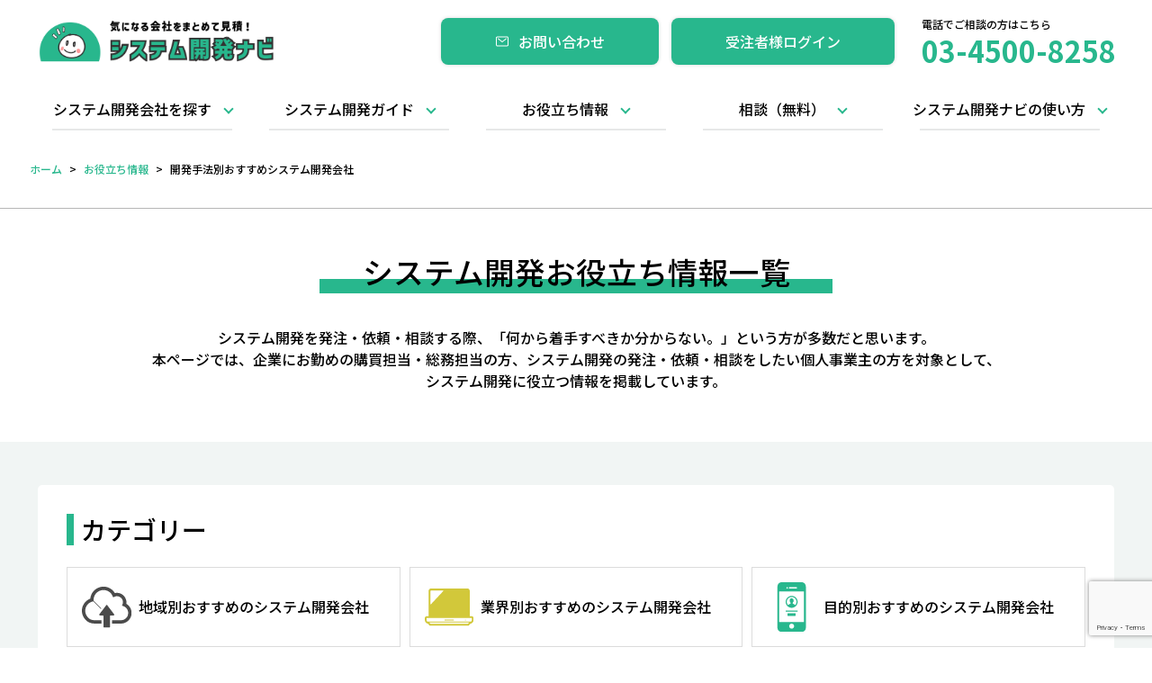

--- FILE ---
content_type: text/html; charset=UTF-8
request_url: https://system-dev-navi.com/posts_cat/package_system/
body_size: 15789
content:


<!DOCTYPE html>
<html lang="ja">

<head>
  <meta charset="UTF-8">
  <meta name="viewport" content="width=device-width, initial-scale=1.0">
      <link rel="shortcut icon" href="https://system-dev-navi.com/E6cGsuHDEV/wp-content/themes/system-dev-navi-orderer/favicon.ico" type="image/x-icon" />
    <meta name="msapplication-config" content="/browserconfig.xml">
  <title>開発手法別おすすめシステム開発会社 | システム開発会社の発注先・相談先をお探しなら【システム開発ナビ】</title>

		<!-- All in One SEO 4.9.2 - aioseo.com -->
	<meta name="robots" content="max-snippet:-1, max-image-preview:large, max-video-preview:-1" />
	<link rel="canonical" href="https://system-dev-navi.com/posts_cat/package_system/" />
	<meta name="generator" content="All in One SEO (AIOSEO) 4.9.2" />
		<script type="application/ld+json" class="aioseo-schema">
			{"@context":"https:\/\/schema.org","@graph":[{"@type":"BreadcrumbList","@id":"https:\/\/system-dev-navi.com\/posts_cat\/package_system\/#breadcrumblist","itemListElement":[{"@type":"ListItem","@id":"https:\/\/system-dev-navi.com#listItem","position":1,"name":"\u5bb6","item":"https:\/\/system-dev-navi.com","nextItem":{"@type":"ListItem","@id":"https:\/\/system-dev-navi.com\/posts_cat\/package_system\/#listItem","name":"\u958b\u767a\u624b\u6cd5\u5225\u304a\u3059\u3059\u3081\u30b7\u30b9\u30c6\u30e0\u958b\u767a\u4f1a\u793e"}},{"@type":"ListItem","@id":"https:\/\/system-dev-navi.com\/posts_cat\/package_system\/#listItem","position":2,"name":"\u958b\u767a\u624b\u6cd5\u5225\u304a\u3059\u3059\u3081\u30b7\u30b9\u30c6\u30e0\u958b\u767a\u4f1a\u793e","previousItem":{"@type":"ListItem","@id":"https:\/\/system-dev-navi.com#listItem","name":"\u5bb6"}}]},{"@type":"CollectionPage","@id":"https:\/\/system-dev-navi.com\/posts_cat\/package_system\/#collectionpage","url":"https:\/\/system-dev-navi.com\/posts_cat\/package_system\/","name":"\u958b\u767a\u624b\u6cd5\u5225\u304a\u3059\u3059\u3081\u30b7\u30b9\u30c6\u30e0\u958b\u767a\u4f1a\u793e | \u30b7\u30b9\u30c6\u30e0\u958b\u767a\u4f1a\u793e\u306e\u767a\u6ce8\u5148\u30fb\u76f8\u8ac7\u5148\u3092\u304a\u63a2\u3057\u306a\u3089\u3010\u30b7\u30b9\u30c6\u30e0\u958b\u767a\u30ca\u30d3\u3011","inLanguage":"ja","isPartOf":{"@id":"https:\/\/system-dev-navi.com\/#website"},"breadcrumb":{"@id":"https:\/\/system-dev-navi.com\/posts_cat\/package_system\/#breadcrumblist"}},{"@type":"Organization","@id":"https:\/\/system-dev-navi.com\/#organization","name":"\u30b7\u30b9\u30c6\u30e0\u958b\u767a\u30ca\u30d3","description":"\u30b7\u30b9\u30c6\u30e0\u958b\u767a\u30ca\u30d3\u306f\u3001\u5168\u56fd\u306e\u30b7\u30b9\u30c6\u30e0\u958b\u767a\u4f1a\u793e\u3092\u5bfe\u8c61\u3068\u3057\u305f\u6bd4\u8f03\u4e00\u89a7\u30dd\u30fc\u30bf\u30eb\u30b5\u30a4\u30c8\u3067\u3059\u3002\u63b2\u8f09\u6570\u306f\u65e5\u672c\u6700\u5927\u7d1a\u306e\u7d045,000\u793e\u3002\u30b7\u30b9\u30c6\u30e0\u958b\u767a\u4f1a\u793e\u306e\u5177\u4f53\u7684\u306a\u60c5\u5831\u3092\u6bd4\u8f03\u30fb\u95b2\u89a7\u3044\u305f\u3060     \u304d\u3001\u304a\u5ba2\u69d8\u306e\u3054\u72b6\u6cc1\u3092\u8e0f\u307e\u3048\u305f\u6700\u9069\u306a\u30b7\u30b9\u30c6\u30e0\u958b\u767a\u4f1a\u793e\u304b\u3089\u3054\u63d0\u6848\u3092\u53d7\u3051\u308b\u3053\u3068\u304c\u53ef\u80fd\u3067\u3059\u3002","url":"https:\/\/system-dev-navi.com\/"},{"@type":"WebSite","@id":"https:\/\/system-dev-navi.com\/#website","url":"https:\/\/system-dev-navi.com\/","name":"\u30b7\u30b9\u30c6\u30e0\u958b\u767a\u30ca\u30d3","description":"\u30b7\u30b9\u30c6\u30e0\u958b\u767a\u30ca\u30d3\u306f\u3001\u5168\u56fd\u306e\u30b7\u30b9\u30c6\u30e0\u958b\u767a\u4f1a\u793e\u3092\u5bfe\u8c61\u3068\u3057\u305f\u6bd4\u8f03\u4e00\u89a7\u30dd\u30fc\u30bf\u30eb\u30b5\u30a4\u30c8\u3067\u3059\u3002\u63b2\u8f09\u6570\u306f\u65e5\u672c\u6700\u5927\u7d1a\u306e\u7d045,000\u793e\u3002\u30b7\u30b9\u30c6\u30e0\u958b\u767a\u4f1a\u793e\u306e\u5177\u4f53\u7684\u306a\u60c5\u5831\u3092\u6bd4\u8f03\u30fb\u95b2\u89a7\u3044\u305f\u3060     \u304d\u3001\u304a\u5ba2\u69d8\u306e\u3054\u72b6\u6cc1\u3092\u8e0f\u307e\u3048\u305f\u6700\u9069\u306a\u30b7\u30b9\u30c6\u30e0\u958b\u767a\u4f1a\u793e\u304b\u3089\u3054\u63d0\u6848\u3092\u53d7\u3051\u308b\u3053\u3068\u304c\u53ef\u80fd\u3067\u3059\u3002","inLanguage":"ja","publisher":{"@id":"https:\/\/system-dev-navi.com\/#organization"}}]}
		</script>
		<!-- All in One SEO -->

<link rel='dns-prefetch' href='//cdn.jsdelivr.net' />
<link rel='dns-prefetch' href='//www.googletagmanager.com' />
<link rel='dns-prefetch' href='//fonts.googleapis.com' />
<link rel="alternate" type="application/rss+xml" title="システム開発会社の発注先・相談先をお探しなら【システム開発ナビ】 &raquo; フィード" href="https://system-dev-navi.com/feed/" />
<link rel="alternate" type="application/rss+xml" title="システム開発会社の発注先・相談先をお探しなら【システム開発ナビ】 &raquo; コメントフィード" href="https://system-dev-navi.com/comments/feed/" />
<script id="wpp-js" src="https://system-dev-navi.com/E6cGsuHDEV/wp-content/plugins/wordpress-popular-posts/assets/js/wpp.min.js?ver=7.3.6" data-sampling="0" data-sampling-rate="100" data-api-url="https://system-dev-navi.com/wp-json/wordpress-popular-posts" data-post-id="0" data-token="8ec5c5a738" data-lang="0" data-debug="0"></script>
<link rel="alternate" type="application/rss+xml" title="システム開発会社の発注先・相談先をお探しなら【システム開発ナビ】 &raquo; 開発手法別おすすめシステム開発会社 お役立ち情報カテゴリ のフィード" href="https://system-dev-navi.com/posts_cat/package_system/feed/" />
		<!-- This site uses the Google Analytics by MonsterInsights plugin v9.11.1 - Using Analytics tracking - https://www.monsterinsights.com/ -->
		<!-- Note: MonsterInsights is not currently configured on this site. The site owner needs to authenticate with Google Analytics in the MonsterInsights settings panel. -->
					<!-- No tracking code set -->
				<!-- / Google Analytics by MonsterInsights -->
		<style id='wp-img-auto-sizes-contain-inline-css'>
img:is([sizes=auto i],[sizes^="auto," i]){contain-intrinsic-size:3000px 1500px}
/*# sourceURL=wp-img-auto-sizes-contain-inline-css */
</style>
<style id='wp-emoji-styles-inline-css'>

	img.wp-smiley, img.emoji {
		display: inline !important;
		border: none !important;
		box-shadow: none !important;
		height: 1em !important;
		width: 1em !important;
		margin: 0 0.07em !important;
		vertical-align: -0.1em !important;
		background: none !important;
		padding: 0 !important;
	}
/*# sourceURL=wp-emoji-styles-inline-css */
</style>
<style id='wp-block-library-inline-css'>
:root{--wp-block-synced-color:#7a00df;--wp-block-synced-color--rgb:122,0,223;--wp-bound-block-color:var(--wp-block-synced-color);--wp-editor-canvas-background:#ddd;--wp-admin-theme-color:#007cba;--wp-admin-theme-color--rgb:0,124,186;--wp-admin-theme-color-darker-10:#006ba1;--wp-admin-theme-color-darker-10--rgb:0,107,160.5;--wp-admin-theme-color-darker-20:#005a87;--wp-admin-theme-color-darker-20--rgb:0,90,135;--wp-admin-border-width-focus:2px}@media (min-resolution:192dpi){:root{--wp-admin-border-width-focus:1.5px}}.wp-element-button{cursor:pointer}:root .has-very-light-gray-background-color{background-color:#eee}:root .has-very-dark-gray-background-color{background-color:#313131}:root .has-very-light-gray-color{color:#eee}:root .has-very-dark-gray-color{color:#313131}:root .has-vivid-green-cyan-to-vivid-cyan-blue-gradient-background{background:linear-gradient(135deg,#00d084,#0693e3)}:root .has-purple-crush-gradient-background{background:linear-gradient(135deg,#34e2e4,#4721fb 50%,#ab1dfe)}:root .has-hazy-dawn-gradient-background{background:linear-gradient(135deg,#faaca8,#dad0ec)}:root .has-subdued-olive-gradient-background{background:linear-gradient(135deg,#fafae1,#67a671)}:root .has-atomic-cream-gradient-background{background:linear-gradient(135deg,#fdd79a,#004a59)}:root .has-nightshade-gradient-background{background:linear-gradient(135deg,#330968,#31cdcf)}:root .has-midnight-gradient-background{background:linear-gradient(135deg,#020381,#2874fc)}:root{--wp--preset--font-size--normal:16px;--wp--preset--font-size--huge:42px}.has-regular-font-size{font-size:1em}.has-larger-font-size{font-size:2.625em}.has-normal-font-size{font-size:var(--wp--preset--font-size--normal)}.has-huge-font-size{font-size:var(--wp--preset--font-size--huge)}.has-text-align-center{text-align:center}.has-text-align-left{text-align:left}.has-text-align-right{text-align:right}.has-fit-text{white-space:nowrap!important}#end-resizable-editor-section{display:none}.aligncenter{clear:both}.items-justified-left{justify-content:flex-start}.items-justified-center{justify-content:center}.items-justified-right{justify-content:flex-end}.items-justified-space-between{justify-content:space-between}.screen-reader-text{border:0;clip-path:inset(50%);height:1px;margin:-1px;overflow:hidden;padding:0;position:absolute;width:1px;word-wrap:normal!important}.screen-reader-text:focus{background-color:#ddd;clip-path:none;color:#444;display:block;font-size:1em;height:auto;left:5px;line-height:normal;padding:15px 23px 14px;text-decoration:none;top:5px;width:auto;z-index:100000}html :where(.has-border-color){border-style:solid}html :where([style*=border-top-color]){border-top-style:solid}html :where([style*=border-right-color]){border-right-style:solid}html :where([style*=border-bottom-color]){border-bottom-style:solid}html :where([style*=border-left-color]){border-left-style:solid}html :where([style*=border-width]){border-style:solid}html :where([style*=border-top-width]){border-top-style:solid}html :where([style*=border-right-width]){border-right-style:solid}html :where([style*=border-bottom-width]){border-bottom-style:solid}html :where([style*=border-left-width]){border-left-style:solid}html :where(img[class*=wp-image-]){height:auto;max-width:100%}:where(figure){margin:0 0 1em}html :where(.is-position-sticky){--wp-admin--admin-bar--position-offset:var(--wp-admin--admin-bar--height,0px)}@media screen and (max-width:600px){html :where(.is-position-sticky){--wp-admin--admin-bar--position-offset:0px}}

/*# sourceURL=wp-block-library-inline-css */
</style><style id='global-styles-inline-css'>
:root{--wp--preset--aspect-ratio--square: 1;--wp--preset--aspect-ratio--4-3: 4/3;--wp--preset--aspect-ratio--3-4: 3/4;--wp--preset--aspect-ratio--3-2: 3/2;--wp--preset--aspect-ratio--2-3: 2/3;--wp--preset--aspect-ratio--16-9: 16/9;--wp--preset--aspect-ratio--9-16: 9/16;--wp--preset--color--black: #000000;--wp--preset--color--cyan-bluish-gray: #abb8c3;--wp--preset--color--white: #ffffff;--wp--preset--color--pale-pink: #f78da7;--wp--preset--color--vivid-red: #cf2e2e;--wp--preset--color--luminous-vivid-orange: #ff6900;--wp--preset--color--luminous-vivid-amber: #fcb900;--wp--preset--color--light-green-cyan: #7bdcb5;--wp--preset--color--vivid-green-cyan: #00d084;--wp--preset--color--pale-cyan-blue: #8ed1fc;--wp--preset--color--vivid-cyan-blue: #0693e3;--wp--preset--color--vivid-purple: #9b51e0;--wp--preset--gradient--vivid-cyan-blue-to-vivid-purple: linear-gradient(135deg,rgb(6,147,227) 0%,rgb(155,81,224) 100%);--wp--preset--gradient--light-green-cyan-to-vivid-green-cyan: linear-gradient(135deg,rgb(122,220,180) 0%,rgb(0,208,130) 100%);--wp--preset--gradient--luminous-vivid-amber-to-luminous-vivid-orange: linear-gradient(135deg,rgb(252,185,0) 0%,rgb(255,105,0) 100%);--wp--preset--gradient--luminous-vivid-orange-to-vivid-red: linear-gradient(135deg,rgb(255,105,0) 0%,rgb(207,46,46) 100%);--wp--preset--gradient--very-light-gray-to-cyan-bluish-gray: linear-gradient(135deg,rgb(238,238,238) 0%,rgb(169,184,195) 100%);--wp--preset--gradient--cool-to-warm-spectrum: linear-gradient(135deg,rgb(74,234,220) 0%,rgb(151,120,209) 20%,rgb(207,42,186) 40%,rgb(238,44,130) 60%,rgb(251,105,98) 80%,rgb(254,248,76) 100%);--wp--preset--gradient--blush-light-purple: linear-gradient(135deg,rgb(255,206,236) 0%,rgb(152,150,240) 100%);--wp--preset--gradient--blush-bordeaux: linear-gradient(135deg,rgb(254,205,165) 0%,rgb(254,45,45) 50%,rgb(107,0,62) 100%);--wp--preset--gradient--luminous-dusk: linear-gradient(135deg,rgb(255,203,112) 0%,rgb(199,81,192) 50%,rgb(65,88,208) 100%);--wp--preset--gradient--pale-ocean: linear-gradient(135deg,rgb(255,245,203) 0%,rgb(182,227,212) 50%,rgb(51,167,181) 100%);--wp--preset--gradient--electric-grass: linear-gradient(135deg,rgb(202,248,128) 0%,rgb(113,206,126) 100%);--wp--preset--gradient--midnight: linear-gradient(135deg,rgb(2,3,129) 0%,rgb(40,116,252) 100%);--wp--preset--font-size--small: 13px;--wp--preset--font-size--medium: 20px;--wp--preset--font-size--large: 36px;--wp--preset--font-size--x-large: 42px;--wp--preset--spacing--20: 0.44rem;--wp--preset--spacing--30: 0.67rem;--wp--preset--spacing--40: 1rem;--wp--preset--spacing--50: 1.5rem;--wp--preset--spacing--60: 2.25rem;--wp--preset--spacing--70: 3.38rem;--wp--preset--spacing--80: 5.06rem;--wp--preset--shadow--natural: 6px 6px 9px rgba(0, 0, 0, 0.2);--wp--preset--shadow--deep: 12px 12px 50px rgba(0, 0, 0, 0.4);--wp--preset--shadow--sharp: 6px 6px 0px rgba(0, 0, 0, 0.2);--wp--preset--shadow--outlined: 6px 6px 0px -3px rgb(255, 255, 255), 6px 6px rgb(0, 0, 0);--wp--preset--shadow--crisp: 6px 6px 0px rgb(0, 0, 0);}:where(.is-layout-flex){gap: 0.5em;}:where(.is-layout-grid){gap: 0.5em;}body .is-layout-flex{display: flex;}.is-layout-flex{flex-wrap: wrap;align-items: center;}.is-layout-flex > :is(*, div){margin: 0;}body .is-layout-grid{display: grid;}.is-layout-grid > :is(*, div){margin: 0;}:where(.wp-block-columns.is-layout-flex){gap: 2em;}:where(.wp-block-columns.is-layout-grid){gap: 2em;}:where(.wp-block-post-template.is-layout-flex){gap: 1.25em;}:where(.wp-block-post-template.is-layout-grid){gap: 1.25em;}.has-black-color{color: var(--wp--preset--color--black) !important;}.has-cyan-bluish-gray-color{color: var(--wp--preset--color--cyan-bluish-gray) !important;}.has-white-color{color: var(--wp--preset--color--white) !important;}.has-pale-pink-color{color: var(--wp--preset--color--pale-pink) !important;}.has-vivid-red-color{color: var(--wp--preset--color--vivid-red) !important;}.has-luminous-vivid-orange-color{color: var(--wp--preset--color--luminous-vivid-orange) !important;}.has-luminous-vivid-amber-color{color: var(--wp--preset--color--luminous-vivid-amber) !important;}.has-light-green-cyan-color{color: var(--wp--preset--color--light-green-cyan) !important;}.has-vivid-green-cyan-color{color: var(--wp--preset--color--vivid-green-cyan) !important;}.has-pale-cyan-blue-color{color: var(--wp--preset--color--pale-cyan-blue) !important;}.has-vivid-cyan-blue-color{color: var(--wp--preset--color--vivid-cyan-blue) !important;}.has-vivid-purple-color{color: var(--wp--preset--color--vivid-purple) !important;}.has-black-background-color{background-color: var(--wp--preset--color--black) !important;}.has-cyan-bluish-gray-background-color{background-color: var(--wp--preset--color--cyan-bluish-gray) !important;}.has-white-background-color{background-color: var(--wp--preset--color--white) !important;}.has-pale-pink-background-color{background-color: var(--wp--preset--color--pale-pink) !important;}.has-vivid-red-background-color{background-color: var(--wp--preset--color--vivid-red) !important;}.has-luminous-vivid-orange-background-color{background-color: var(--wp--preset--color--luminous-vivid-orange) !important;}.has-luminous-vivid-amber-background-color{background-color: var(--wp--preset--color--luminous-vivid-amber) !important;}.has-light-green-cyan-background-color{background-color: var(--wp--preset--color--light-green-cyan) !important;}.has-vivid-green-cyan-background-color{background-color: var(--wp--preset--color--vivid-green-cyan) !important;}.has-pale-cyan-blue-background-color{background-color: var(--wp--preset--color--pale-cyan-blue) !important;}.has-vivid-cyan-blue-background-color{background-color: var(--wp--preset--color--vivid-cyan-blue) !important;}.has-vivid-purple-background-color{background-color: var(--wp--preset--color--vivid-purple) !important;}.has-black-border-color{border-color: var(--wp--preset--color--black) !important;}.has-cyan-bluish-gray-border-color{border-color: var(--wp--preset--color--cyan-bluish-gray) !important;}.has-white-border-color{border-color: var(--wp--preset--color--white) !important;}.has-pale-pink-border-color{border-color: var(--wp--preset--color--pale-pink) !important;}.has-vivid-red-border-color{border-color: var(--wp--preset--color--vivid-red) !important;}.has-luminous-vivid-orange-border-color{border-color: var(--wp--preset--color--luminous-vivid-orange) !important;}.has-luminous-vivid-amber-border-color{border-color: var(--wp--preset--color--luminous-vivid-amber) !important;}.has-light-green-cyan-border-color{border-color: var(--wp--preset--color--light-green-cyan) !important;}.has-vivid-green-cyan-border-color{border-color: var(--wp--preset--color--vivid-green-cyan) !important;}.has-pale-cyan-blue-border-color{border-color: var(--wp--preset--color--pale-cyan-blue) !important;}.has-vivid-cyan-blue-border-color{border-color: var(--wp--preset--color--vivid-cyan-blue) !important;}.has-vivid-purple-border-color{border-color: var(--wp--preset--color--vivid-purple) !important;}.has-vivid-cyan-blue-to-vivid-purple-gradient-background{background: var(--wp--preset--gradient--vivid-cyan-blue-to-vivid-purple) !important;}.has-light-green-cyan-to-vivid-green-cyan-gradient-background{background: var(--wp--preset--gradient--light-green-cyan-to-vivid-green-cyan) !important;}.has-luminous-vivid-amber-to-luminous-vivid-orange-gradient-background{background: var(--wp--preset--gradient--luminous-vivid-amber-to-luminous-vivid-orange) !important;}.has-luminous-vivid-orange-to-vivid-red-gradient-background{background: var(--wp--preset--gradient--luminous-vivid-orange-to-vivid-red) !important;}.has-very-light-gray-to-cyan-bluish-gray-gradient-background{background: var(--wp--preset--gradient--very-light-gray-to-cyan-bluish-gray) !important;}.has-cool-to-warm-spectrum-gradient-background{background: var(--wp--preset--gradient--cool-to-warm-spectrum) !important;}.has-blush-light-purple-gradient-background{background: var(--wp--preset--gradient--blush-light-purple) !important;}.has-blush-bordeaux-gradient-background{background: var(--wp--preset--gradient--blush-bordeaux) !important;}.has-luminous-dusk-gradient-background{background: var(--wp--preset--gradient--luminous-dusk) !important;}.has-pale-ocean-gradient-background{background: var(--wp--preset--gradient--pale-ocean) !important;}.has-electric-grass-gradient-background{background: var(--wp--preset--gradient--electric-grass) !important;}.has-midnight-gradient-background{background: var(--wp--preset--gradient--midnight) !important;}.has-small-font-size{font-size: var(--wp--preset--font-size--small) !important;}.has-medium-font-size{font-size: var(--wp--preset--font-size--medium) !important;}.has-large-font-size{font-size: var(--wp--preset--font-size--large) !important;}.has-x-large-font-size{font-size: var(--wp--preset--font-size--x-large) !important;}
/*# sourceURL=global-styles-inline-css */
</style>

<style id='classic-theme-styles-inline-css'>
/*! This file is auto-generated */
.wp-block-button__link{color:#fff;background-color:#32373c;border-radius:9999px;box-shadow:none;text-decoration:none;padding:calc(.667em + 2px) calc(1.333em + 2px);font-size:1.125em}.wp-block-file__button{background:#32373c;color:#fff;text-decoration:none}
/*# sourceURL=/wp-includes/css/classic-themes.min.css */
</style>
<link rel='stylesheet' id='contact-form-7-css' href='https://system-dev-navi.com/E6cGsuHDEV/wp-content/plugins/contact-form-7/includes/css/styles.css?ver=6.1.4' media='all' />
<link rel='stylesheet' id='wpcf7-redirect-script-frontend-css' href='https://system-dev-navi.com/E6cGsuHDEV/wp-content/plugins/wpcf7-redirect/build/assets/frontend-script.css?ver=2c532d7e2be36f6af233' media='all' />
<link rel='stylesheet' id='wordpress-popular-posts-css-css' href='https://system-dev-navi.com/E6cGsuHDEV/wp-content/plugins/wordpress-popular-posts/assets/css/wpp.css?ver=7.3.6' media='all' />
<link rel='stylesheet' id='google-fonts-css' href='https://fonts.googleapis.com/css2?family=Noto+Sans+JP:wght@400;500;700&#038;display=swap' media='all' />
<link rel='stylesheet' id='swiper-css' href='https://cdn.jsdelivr.net/npm/swiper@8/swiper-bundle.min.css' media='all' />
<link rel='stylesheet' id='my-css' href='https://system-dev-navi.com/E6cGsuHDEV/wp-content/themes/system-dev-navi-orderer/css/style.css?aa&#038;ver=1766656704' media='all' />
<script src="https://system-dev-navi.com/E6cGsuHDEV/wp-includes/js/jquery/jquery.min.js?ver=3.7.1" id="jquery-core-js"></script>
<script src="https://system-dev-navi.com/E6cGsuHDEV/wp-includes/js/jquery/jquery-migrate.min.js?ver=3.4.1" id="jquery-migrate-js"></script>
<script src="https://cdn.jsdelivr.net/npm/chart.js?ver=6.9" id="chartjs-js"></script>

<!-- Site Kit によって追加された Google タグ（gtag.js）スニペット -->
<!-- Google アナリティクス スニペット (Site Kit が追加) -->
<script src="https://www.googletagmanager.com/gtag/js?id=GT-T5N45M2X" id="google_gtagjs-js" async></script>
<script id="google_gtagjs-js-after">
window.dataLayer = window.dataLayer || [];function gtag(){dataLayer.push(arguments);}
gtag("set","linker",{"domains":["system-dev-navi.com"]});
gtag("js", new Date());
gtag("set", "developer_id.dZTNiMT", true);
gtag("config", "GT-T5N45M2X");
 window._googlesitekit = window._googlesitekit || {}; window._googlesitekit.throttledEvents = []; window._googlesitekit.gtagEvent = (name, data) => { var key = JSON.stringify( { name, data } ); if ( !! window._googlesitekit.throttledEvents[ key ] ) { return; } window._googlesitekit.throttledEvents[ key ] = true; setTimeout( () => { delete window._googlesitekit.throttledEvents[ key ]; }, 5 ); gtag( "event", name, { ...data, event_source: "site-kit" } ); }; 
//# sourceURL=google_gtagjs-js-after
</script>
<link rel="https://api.w.org/" href="https://system-dev-navi.com/wp-json/" /><link rel="alternate" title="JSON" type="application/json" href="https://system-dev-navi.com/wp-json/wp/v2/posts_cat/114" /><link rel="EditURI" type="application/rsd+xml" title="RSD" href="https://system-dev-navi.com/E6cGsuHDEV/xmlrpc.php?rsd" />
<meta name="generator" content="WordPress 6.9" />
<meta name="generator" content="Site Kit by Google 1.170.0" />            <style id="wpp-loading-animation-styles">@-webkit-keyframes bgslide{from{background-position-x:0}to{background-position-x:-200%}}@keyframes bgslide{from{background-position-x:0}to{background-position-x:-200%}}.wpp-widget-block-placeholder,.wpp-shortcode-placeholder{margin:0 auto;width:60px;height:3px;background:#dd3737;background:linear-gradient(90deg,#dd3737 0%,#571313 10%,#dd3737 100%);background-size:200% auto;border-radius:3px;-webkit-animation:bgslide 1s infinite linear;animation:bgslide 1s infinite linear}</style>
            </head>


<body>
  <header id="header" class="l-header">
    <div class="l-inner">
      <div class="l-header__wrapper">
        <div class="l-header__logo">
          <a href="https://system-dev-navi.com/">
            <h1 class="c-header__title">
              <img src="https://system-dev-navi.com/E6cGsuHDEV/wp-content/themes/system-dev-navi-orderer/img/common/logo.png" alt="">
            </h1>
          </a>
        </div>
        <div class="l-header__button is-pc">
          <a href="https://system-dev-navi.com/contact" class="c-button__link"><img src="https://system-dev-navi.com/E6cGsuHDEV/wp-content/themes/system-dev-navi-orderer/img/ion_mail-outline.png" alt="mail">お問い合わせ</a>
          <a href="https://user.system-dev-navi.com/login" class="c-button__link ml">受注者様ログイン</a>
        </div>
        <div class="l-header__tel is-pc">
          <p class="c-header__tel-text">電話でご相談の方はこちら</p>
          <div class="l-tel-number">
            <a href="tel:03-4500-8258" class="c-tel-number">03-4500-8258</a>
          </div>
        </div>
      </div>
    </div>
  </header>

  <nav class="l-global__nav is-pc">
    <div class="l-inner__menu">
      <ul class="l-nav__list">
        <li class="l-nav__item">
          <a href="https://system-dev-navi.com/search" class="c-header__link">システム開発会社を探す</a>
          <div class="l-nav__down js-menu-body">
            <ul class="l-nav__down-list">
              <li class="l-nav__down-item">
                <a href="https://system-dev-navi.com/search" class="c-nav__down-title">地域から探す</a>

                <ul class="l-down__child-list">
                                      <li class="l-down__child-item">
                      <a class="c-down__child-title" href="https://system-dev-navi.com/place/tokyo.">
                        東京都                      </a>
                    </li>
                                                        <li class="l-down__child-item">
                      <a class="c-down__child-title" href="https://system-dev-navi.com/place/kanagawa.">
                        神奈川県                      </a>
                    </li>
                                                        <li class="l-down__child-item">
                      <a class="c-down__child-title" href="https://system-dev-navi.com/place/osaka.">
                        大阪府                      </a>
                    </li>
                                                        <li class="l-down__child-item">
                      <a class="c-down__child-title" href="https://system-dev-navi.com/place/aichi.">
                        愛知県                      </a>
                    </li>
                                                        <li class="l-down__child-item">
                      <a class="c-down__child-title" href="https://system-dev-navi.com/place/fukuoka.">
                        福岡県                      </a>
                    </li>
                  
                  <li class="l-down__child-item">
                    <a class="c-down__child-title" href="https://system-dev-navi.com/search">その他の地域</a>
                  </li>
                </ul>
              </li>
              <li class="l-nav__down-item">
                <a href="https://system-dev-navi.com/search#industry" class="c-nav__down-title">業界から探す</a>
                <ul class="l-down__child-list">
                                      <li class="l-down__child-item">
                      <a href="https://system-dev-navi.com/industry/manufacturing#industry" class="c-down__child-title">製造業</a>
                    </li>
                                                        <li class="l-down__child-item">
                      <a href="https://system-dev-navi.com/industry/plant#industry" class="c-down__child-title">工場・インフラ・物流</a>
                    </li>
                                                        <li class="l-down__child-item">
                      <a href="https://system-dev-navi.com/industry/it#industry" class="c-down__child-title">IT・WEBサービス</a>
                    </li>
                                                        <li class="l-down__child-item">
                      <a href="https://system-dev-navi.com/industry/npo#industry" class="c-down__child-title">NPO・官公庁</a>
                    </li>
                                                        <li class="l-down__child-item">
                      <a href="https://system-dev-navi.com/industry/distribution#industry" class="c-down__child-title">流通・小売</a>
                    </li>
                                  </ul>
              </li>
              <li class="l-nav__down-item">
                <a href="https://system-dev-navi.com/search#purpose" class="c-nav__down-title">目的から探す</a>
                <ul class="l-down__child-list">
                                      <li class="l-down__child-item">
                      <a href="https://system-dev-navi.com/purpose/business#purpose" class="c-down__child-title">業務システム</a>
                    </li>
                                                        <li class="l-down__child-item">
                      <a href="https://system-dev-navi.com/purpose/core#purpose" class="c-down__child-title">基幹システム</a>
                    </li>
                                                        <li class="l-down__child-item">
                      <a href="https://system-dev-navi.com/purpose/s-server#purpose" class="c-down__child-title">サーバー構築</a>
                    </li>
                                                        <li class="l-down__child-item">
                      <a href="https://system-dev-navi.com/purpose/database#purpose" class="c-down__child-title">データベース構築</a>
                    </li>
                                                        <li class="l-down__child-item">
                      <a href="https://system-dev-navi.com/purpose/mail#purpose" class="c-down__child-title">メールシステム</a>
                    </li>
                                                        <li class="l-down__child-item">
                      <a href="https://system-dev-navi.com/purpose/ec#purpose" class="c-down__child-title">ECシステム</a>
                    </li>
                                                        <li class="l-down__child-item">
                      <a href="https://system-dev-navi.com/purpose/security#purpose" class="c-down__child-title">セキュリティシステム</a>
                    </li>
                                                        <li class="l-down__child-item">
                      <a href="https://system-dev-navi.com/purpose/ordering#purpose" class="c-down__child-title">財務・会計システム</a>
                    </li>
                                                        <li class="l-down__child-item">
                      <a href="https://system-dev-navi.com/purpose/crm#purpose" class="c-down__child-title">CRM・顧客管理システム</a>
                    </li>
                                  </ul>
              </li>
              <li class="l-nav__down-item">
                <a href="https://system-dev-navi.com/search#package" class="c-nav__down-title">パッケージ・クラウドから探す</a>
                <ul class="l-down__child-list">
                                      <li class="l-down__child-item">
                      <a href="https://system-dev-navi.com/package/scratch#package" class="c-down__child-title">フルスクラッチ開発</a>
                    </li>
                                                        <li class="l-down__child-item">
                      <a href="https://system-dev-navi.com/package/low_code#package" class="c-down__child-title">ローコード開発</a>
                    </li>
                                                        <li class="l-down__child-item">
                      <a href="https://system-dev-navi.com/package/no_code#package" class="c-down__child-title">ノーコード開発</a>
                    </li>
                                                        <li class="l-down__child-item">
                      <a href="https://system-dev-navi.com/package/package_child#package" class="c-down__child-title">パッケージ</a>
                    </li>
                                  </ul>
                <span class="c-nav__down-title no_link" style="margin-top: 2rem;">会社名から探す</span>
                <form action="https://system-dev-navi.com/search" method="get">
                  <div class="l-system__search-body-freeword" style="padding-top: 0.5rem;">
                    <input type="text" name="freeword" id="freeword" value="" class="c-input__text js-input" placeholder="例：株式会社システム開発ナビ">
                  </div>
                </form>
              </li>
            </ul>
          </div>
        </li>
        <li class="l-nav__item">
          <a href="https://system-dev-navi.com/guide" class="c-header__link">システム開発ガイド</a>
        </li>
        <li class="l-nav__item">
          <a href="https://system-dev-navi.com/posts" class="c-header__link">お役立ち情報</a>
          <div class="l-nav__down">
            <ul class="l-nav__down-list p-nav__down-items">
              <li class="l-nav__down-item2">
                                <ul class="l-down__child-list">
                  <li class="l-down__child-item"><a class="c-down__child-title" href="https://system-dev-navi.com/posts_cat/place_system/">地域別おすすめシステム開発会社</a><br></li><li class="l-down__child-item"><a class="c-down__child-title" href="https://system-dev-navi.com/posts_cat/industry_system/">業界別おすすめシステム開発会社</a><br></li><li class="l-down__child-item"><a class="c-down__child-title" href="https://system-dev-navi.com/posts_cat/purpose_system/">目的別おすすめシステム開発会社</a><br></li><li class="l-down__child-item"><a class="c-down__child-title" href="https://system-dev-navi.com/posts_cat/package_system/">開発手法別おすすめシステム開発会社</a><br></li><li class="l-down__child-item"><a class="c-down__child-title" href="https://system-dev-navi.com/posts_cat/scale_system/">規模別おすすめのシステム開発会社</a><br></li><li class="l-down__child-item"><a class="c-down__child-title" href="https://system-dev-navi.com/posts_cat/lang_system/">開発言語別おすすめのシステム開発会社</a><br></li><li class="l-down__child-item"><a class="c-down__child-title" href="https://system-dev-navi.com/posts_cat/%e3%82%b7%e3%82%b9%e3%83%86%e3%83%a0%e3%83%bb%e3%82%a2%e3%83%97%e3%83%aa%e9%96%8b%e7%99%ba%e3%82%92%e7%99%ba%e6%b3%a8%e3%81%99%e3%82%8b%e5%89%8d%e3%81%ab/">システム・アプリ開発を発注する前に</a><br></li>                </ul>
              </li>
            </ul>
          </div>
        </li>
        <li class="l-nav__item">
          <a href="https://system-dev-navi.com/contact" class="c-header__link">相談（無料）</a>
        </li>
        <li class="l-nav__item">
          <a href="https://system-dev-navi.com/use" class="c-header__link">システム開発ナビの使い方</a>
        </li>
      </ul>
    </div>
  </nav>

  <div class="l-hamburger__icon is-sp">
    <div class="l-hamburger-icon__bars">
      <div class="c-hamburger__icon-bar1"></div>
      <div class="c-hamburger__icon-bar2"></div>
      <div class="c-hamburger__icon-bar3"></div>
    </div>
  </div>
  <div class="l-hamburger__content is-sp">
    <ul class="l-hamburger__items is-sp">
      <li class="l-hamburger__item">
        <p class="c-hamburger__accordion js-hamburger">システム開発会社を探す</p>
        <ul class="l-hamburger__list">
          <li class="l-hamburger__list-item"><a href="https://system-dev-navi.com/search" class="c-hamburger__link">地域から探す</a></li>
          <li class="l-hamburger__list-item"><a href="https://system-dev-navi.com/search#industry" class="c-hamburger__link">業界から探す</a></li>
          <li class="l-hamburger__list-item"><a href="https://system-dev-navi.com/search#language" class="c-hamburger__link">言語から探す</a></li>
          <li class="l-hamburger__list-item"><a href="https://system-dev-navi.com/search#package" class="c-hamburger__link">パッケージ・クラウドから探す</a></li>
          <li class="l-hamburger__list-item"><a href="https://system-dev-navi.com/search#server" class="c-hamburger__link">サーバー・DBから探す</a></li>
          <li class="l-hamburger__list-item"><a href="https://system-dev-navi.com/search#feature" class="c-hamburger__link">特徴から探す</a></li>
          <li class="l-hamburger__list-item"><a href="https://system-dev-navi.com/search#company" class="c-hamburger__link">会社名から探す</a></li>
        </ul>
      </li>
      <li class="l-hamburger__item"><a class="c-hamburger__link" href="https://system-dev-navi.com/guide">システム開発ガイド</a></li>
      <li class="l-hamburger__item"><a class="c-hamburger__link" href="https://system-dev-navi.com/posts">お役立ち情報</a></li>
      <li class="l-hamburger__item"><a class="c-hamburger__link" href="https://system-dev-navi.com/contact">相談（無料）</a></li>
      <li class="l-hamburger__item"><a class="c-hamburger__link" href="https://system-dev-navi.com/use">システム開発ナビの使い方</a></li>
      <li class="l-hamburger__item"><a class="c-hamburger__link" href="https://system-dev-navi.com/use">初めての方へ</a></li>
    </ul>
    <div class="l-hamburger__button is-sp">
      <ul class="l-hamburger__button-list">
        <li class="l-hamburger__button-item">
          <p class="c-hamburger__button-text">掲載の申請はこちら</p>
          <a href="https://system-dev-navi.com/supplier/application" class="c-button__link">掲載申請</a>
        </li>
        <li class="l-hamburger__button-item">
          <p class="c-hamburger__button-text">メールでのお問い合わせはこちら</p>
          <a href="https://system-dev-navi.com/contact" class="c-button__link">お問い合わせ</a>
        </li>
        <li class="l-hamburger__button-item">
          <p class="c-hamburger__button-text">お電話でのお問い合わせはこちら</p>
          <a href="tel:03-4500-8258" class="c-button__link"><img class="c-phone__icon" src="https://system-dev-navi.com/E6cGsuHDEV/wp-content/themes/system-dev-navi-orderer/img/phone.png" alt="電話">03-4500-8258</a>
        </li>
      </ul>
    </div>
  </div>
  <div class="l-hamburger__background is-sp"></div>
<main>
      <div class="breadcrumbs">
      <span><a href="https://system-dev-navi.com">ホーム</a></span><span class="separator">></span><span><a href="https://system-dev-navi.com/posts/">お役立ち情報</a></span><span class="separator">></span><span class="separator">開発手法別おすすめシステム開発会社</span></div>    </div>
    
  <section class="l-posts">
    <div class="l-posts__head">
      <h1 class="c-section__title-underline">システム開発お役立ち情報一覧</h1>
      <div class="p-lead__sentence">
        <p class="c-lead__text">
          システム開発を発注・依頼・相談する際、「何から着手すべきか分からない。」という方が多数だと思います。<br>本ページでは、企業にお勤めの購買担当・総務担当の方、システム開発の発注・依頼・相談をしたい個人事業主の方を対象として、<br>システム開発に役立つ情報を掲載しています。
        </p>
      </div>
    </div>
    <div class="l-posts__wrapper">
      <div class="l-inner-posts">
        <div class="l-posts__content">
          <section class="l-posts-category">
            <h2 class="p-posts__content-title c-posts__content-title">カテゴリー</h2>
            <ul class="l-posts__category-list">
              <li class="p-posts__category-item">
                <a href="https://system-dev-navi.com/posts_cat/place_system/" class="p-posts__category-link">
                  <figure class="p-posts__category-img"><img src="https://system-dev-navi.com/E6cGsuHDEV/wp-content/themes/system-dev-navi-orderer/img/cloud.svg" alt=""></figure>
                  <h3 class="p-posts__category-title c-posts__category-title">地域別おすすめのシステム開発会社</h3>
                </a>
              </li>
              <li class="p-posts__category-item">
                <a href="https://system-dev-navi.com/posts_cat/industry_system/" class="p-posts__category-link">
                  <figure class="p-posts__category-img"><img src="https://system-dev-navi.com/E6cGsuHDEV/wp-content/themes/system-dev-navi-orderer/img/pc.svg" alt=""></figure>
                  <h3 class="p-posts__category-title c-posts__category-title">業界別おすすめのシステム開発会社</h3>
                </a>
              </li>
              <li class="p-posts__category-item">
                <a href="https://system-dev-navi.com/posts_cat/purpose_system/" class="p-posts__category-link">
                  <figure class="p-posts__category-img"><img src="https://system-dev-navi.com/E6cGsuHDEV/wp-content/themes/system-dev-navi-orderer/img/phone.svg" alt=""></figure>
                  <h3 class="p-posts__category-title c-posts__category-title">目的別おすすめのシステム開発会社</h3>
                </a>
              </li>
              <li class="p-posts__category-item">
                <a href="https://system-dev-navi.com/posts_cat/package_system/" class="p-posts__category-link">
                  <figure class="p-posts__category-img"><img src="https://system-dev-navi.com/E6cGsuHDEV/wp-content/themes/system-dev-navi-orderer/img/folder.svg" alt=""></figure>
                  <h3 class="p-posts__category-title c-posts__category-title">開発手法別おすすめのシステム開発会社</h3>
                </a>
              </li>
              <li class="p-posts__category-item">
                <a href="https://system-dev-navi.com/posts_cat/scale_system/" class="p-posts__category-link">
                  <figure class="p-posts__category-img"><img src="https://system-dev-navi.com/E6cGsuHDEV/wp-content/themes/system-dev-navi-orderer/img/common/ico_scale.svg" alt=""></figure>
                  <h3 class="p-posts__category-title c-posts__category-title">規模別おすすめのシステム開発会社</h3>
                </a>
              </li>
              <li class="p-posts__category-item">
                <a href="https://system-dev-navi.com/posts_cat/lang_system/" class="p-posts__category-link">
                  <figure class="p-posts__category-img"><img src="https://system-dev-navi.com/E6cGsuHDEV/wp-content/themes/system-dev-navi-orderer/img/common/ico_lang.svg" alt=""></figure>
                  <h3 class="p-posts__category-title c-posts__category-title">開発言語別おすすめのシステム開発会社</h3>
                </a>
              </li>
            </ul>
          </section>
          <section class="l-posts__archive">
                          <h2 class="p-posts__content-title c-posts__content-title">開発手法別おすすめシステム開発会社</h2>
                        <div class="l-posts__archive-content">
  
                
                        <article class="l-posts__archive-item">
      <a href="https://system-dev-navi.com/posts/system-development-and-construction-in-aws-system-development-company/" class="l-posts__archive-link">
        <figure class="p-posts__item-img">
          <img width="1023" height="498" src="https://system-dev-navi.com/E6cGsuHDEV/wp-content/uploads/2024/09/AWSでのシステム開発・構築に強い おすすめのシステム開発会社.png" class="attachment-large size-large wp-post-image" alt="AWSでのシステム開発・構築に強い おすすめのシステム開発会社" decoding="async" fetchpriority="high" srcset="https://system-dev-navi.com/E6cGsuHDEV/wp-content/uploads/2024/09/AWSでのシステム開発・構築に強い おすすめのシステム開発会社.png 1023w, https://system-dev-navi.com/E6cGsuHDEV/wp-content/uploads/2024/09/AWSでのシステム開発・構築に強い おすすめのシステム開発会社-300x146.png 300w, https://system-dev-navi.com/E6cGsuHDEV/wp-content/uploads/2024/09/AWSでのシステム開発・構築に強い おすすめのシステム開発会社-768x374.png 768w" sizes="(max-width: 1023px) 100vw, 1023px" />        </figure>
        <div class="l-posts__archive-detail">
          <time datetime="2025-01-23T10:30:36+09:00" class="p-posts__item-date c-posts__item-date">2025.1.23</time>
          <h3 class="p-posts__item-title c-posts__item-title">AWSでのシステム開発・構築に強いおすすめのシステム開発会社3選【2025年1月更新！最新版】</h3>
          <p class="p-posts__item-text c-posts__item-text">
            AWSでのシステム開発・構築に強いおすすめのシステム開発会社について はじめに AWSを活用したシステム開発・構築に強い会社を探し始めた際、以下のような悩みを感じることはありません...          </p>
        </div>
      </a>
    </article>
          <article class="l-posts__archive-item">
      <a href="https://system-dev-navi.com/posts/agile-development-system-development-company-001/" class="l-posts__archive-link">
        <figure class="p-posts__item-img">
          <img width="1023" height="498" src="https://system-dev-navi.com/E6cGsuHDEV/wp-content/uploads/2024/10/アジャイル開発に対応できるおすすめのシステム開発会社.png" class="attachment-large size-large wp-post-image" alt="アジャイル開発に対応できる おすすめのシステム開発会社" decoding="async" srcset="https://system-dev-navi.com/E6cGsuHDEV/wp-content/uploads/2024/10/アジャイル開発に対応できるおすすめのシステム開発会社.png 1023w, https://system-dev-navi.com/E6cGsuHDEV/wp-content/uploads/2024/10/アジャイル開発に対応できるおすすめのシステム開発会社-300x146.png 300w, https://system-dev-navi.com/E6cGsuHDEV/wp-content/uploads/2024/10/アジャイル開発に対応できるおすすめのシステム開発会社-768x374.png 768w" sizes="(max-width: 1023px) 100vw, 1023px" />        </figure>
        <div class="l-posts__archive-detail">
          <time datetime="2025-01-21T01:41:10+09:00" class="p-posts__item-date c-posts__item-date">2025.1.21</time>
          <h3 class="p-posts__item-title c-posts__item-title">アジャイル開発でおすすめのシステム開発会社3選</h3>
          <p class="p-posts__item-text c-posts__item-text">
            アジャイル開発に対応できるおすすめのシステム開発会社3選【2024年10月更新・最新版】 はじめに アジャイル開発に対応できるシステム・アプリ開発会社を探し始めた際、 次のようなお...          </p>
        </div>
      </a>
    </article>
          <article class="l-posts__archive-item">
      <a href="https://system-dev-navi.com/posts/project-management-by-water-fall/" class="l-posts__archive-link">
        <figure class="p-posts__item-img">
          <img width="1024" height="1024" src="https://system-dev-navi.com/E6cGsuHDEV/wp-content/uploads/2024/03/システム開発ナビ_ウォーターフォール開発とは-1024x1024.jpg" class="attachment-large size-large wp-post-image" alt="システム開発ナビ_ウォーターフォール開発とは" decoding="async" srcset="https://system-dev-navi.com/E6cGsuHDEV/wp-content/uploads/2024/03/システム開発ナビ_ウォーターフォール開発とは-1024x1024.jpg 1024w, https://system-dev-navi.com/E6cGsuHDEV/wp-content/uploads/2024/03/システム開発ナビ_ウォーターフォール開発とは-300x300.jpg 300w, https://system-dev-navi.com/E6cGsuHDEV/wp-content/uploads/2024/03/システム開発ナビ_ウォーターフォール開発とは-150x150.jpg 150w, https://system-dev-navi.com/E6cGsuHDEV/wp-content/uploads/2024/03/システム開発ナビ_ウォーターフォール開発とは-768x768.jpg 768w, https://system-dev-navi.com/E6cGsuHDEV/wp-content/uploads/2024/03/システム開発ナビ_ウォーターフォール開発とは-1536x1536.jpg 1536w, https://system-dev-navi.com/E6cGsuHDEV/wp-content/uploads/2024/03/システム開発ナビ_ウォーターフォール開発とは.jpg 2000w" sizes="(max-width: 1024px) 100vw, 1024px" />        </figure>
        <div class="l-posts__archive-detail">
          <time datetime="2025-01-20T17:28:49+09:00" class="p-posts__item-date c-posts__item-date">2025.1.20</time>
          <h3 class="p-posts__item-title c-posts__item-title">ウォーターフォール開発入門【プロジェクト管理方法含めて解説】</h3>
          <p class="p-posts__item-text c-posts__item-text">
            ウォーターフォール開発入門【プロジェクト管理方法含めて解説】 はじめに システム開発やソフトウェア開発においては、 実際のシステムの運用に至るまでに、要件定義・設計・開発・テスト・...          </p>
        </div>
      </a>
    </article>
          <article class="l-posts__archive-item">
      <a href="https://system-dev-navi.com/posts/introduction-to-agile-development-001/" class="l-posts__archive-link">
        <figure class="p-posts__item-img">
          <img width="1024" height="1024" src="https://system-dev-navi.com/E6cGsuHDEV/wp-content/uploads/2024/03/DALL·E-2024-03-06-17.20.23-A-vibrant-and-dynamic-illustration-that-embodies-the-concept-of-Agile-development-in-project-management.-The-image-should-showcase-a-diverse-team-of-p.webp" class="attachment-large size-large wp-post-image" alt="アジャイル開発入門 プロジェクト管理" decoding="async" loading="lazy" srcset="https://system-dev-navi.com/E6cGsuHDEV/wp-content/uploads/2024/03/DALL·E-2024-03-06-17.20.23-A-vibrant-and-dynamic-illustration-that-embodies-the-concept-of-Agile-development-in-project-management.-The-image-should-showcase-a-diverse-team-of-p.webp 1024w, https://system-dev-navi.com/E6cGsuHDEV/wp-content/uploads/2024/03/DALL·E-2024-03-06-17.20.23-A-vibrant-and-dynamic-illustration-that-embodies-the-concept-of-Agile-development-in-project-management.-The-image-should-showcase-a-diverse-team-of-p-300x300.webp 300w, https://system-dev-navi.com/E6cGsuHDEV/wp-content/uploads/2024/03/DALL·E-2024-03-06-17.20.23-A-vibrant-and-dynamic-illustration-that-embodies-the-concept-of-Agile-development-in-project-management.-The-image-should-showcase-a-diverse-team-of-p-150x150.webp 150w, https://system-dev-navi.com/E6cGsuHDEV/wp-content/uploads/2024/03/DALL·E-2024-03-06-17.20.23-A-vibrant-and-dynamic-illustration-that-embodies-the-concept-of-Agile-development-in-project-management.-The-image-should-showcase-a-diverse-team-of-p-768x768.webp 768w" sizes="auto, (max-width: 1024px) 100vw, 1024px" />        </figure>
        <div class="l-posts__archive-detail">
          <time datetime="2025-01-01T17:13:44+09:00" class="p-posts__item-date c-posts__item-date">2025.1.1</time>
          <h3 class="p-posts__item-title c-posts__item-title">アジャイル開発入門【 効果的なプロジェクト管理の秘密を解説！】</h3>
          <p class="p-posts__item-text c-posts__item-text">
            アジャイル開発入門【 効果的なプロジェクト管理の秘密を解説！】 &nbsp; はじめに プロジェクト管理に新たな風を吹き込むアジャイル開発に興味はありますか？ 現代のビジネス環境で...          </p>
        </div>
      </a>
    </article>
          <article class="l-posts__archive-item">
      <a href="https://system-dev-navi.com/posts/spiral-development-system-development-company-001/" class="l-posts__archive-link">
        <figure class="p-posts__item-img">
          <img width="1023" height="458" src="https://system-dev-navi.com/E6cGsuHDEV/wp-content/uploads/2024/10/スパイラル開発に対応できるシステム開発会社.png" class="attachment-large size-large wp-post-image" alt="スパイラル開発に対応できるシステム開発会社" decoding="async" loading="lazy" srcset="https://system-dev-navi.com/E6cGsuHDEV/wp-content/uploads/2024/10/スパイラル開発に対応できるシステム開発会社.png 1023w, https://system-dev-navi.com/E6cGsuHDEV/wp-content/uploads/2024/10/スパイラル開発に対応できるシステム開発会社-300x134.png 300w, https://system-dev-navi.com/E6cGsuHDEV/wp-content/uploads/2024/10/スパイラル開発に対応できるシステム開発会社-768x344.png 768w" sizes="auto, (max-width: 1023px) 100vw, 1023px" />        </figure>
        <div class="l-posts__archive-detail">
          <time datetime="2025-01-01T01:21:51+09:00" class="p-posts__item-date c-posts__item-date">2025.1.1</time>
          <h3 class="p-posts__item-title c-posts__item-title">スパイラル開発でおすすめのシステム開発会社3選</h3>
          <p class="p-posts__item-text c-posts__item-text">
            はじめに スパイラル開発に対応できるシステム・アプリ開発会社を探し始めた際、 次のようなお悩みに直面していませんか？ 各システム開発会社の得意分野がわからない どの会社が自社に最適...          </p>
        </div>
      </a>
    </article>
          <article class="l-posts__archive-item">
      <a href="https://system-dev-navi.com/posts/system-development-company-001/" class="l-posts__archive-link">
        <figure class="p-posts__item-img">
          <img width="1023" height="458" src="https://system-dev-navi.com/E6cGsuHDEV/wp-content/uploads/2024/10/PoC開発に対応できるシステム開発会社.png" class="attachment-large size-large wp-post-image" alt="PoC開発に対応できるシステム開発会社" decoding="async" loading="lazy" srcset="https://system-dev-navi.com/E6cGsuHDEV/wp-content/uploads/2024/10/PoC開発に対応できるシステム開発会社.png 1023w, https://system-dev-navi.com/E6cGsuHDEV/wp-content/uploads/2024/10/PoC開発に対応できるシステム開発会社-300x134.png 300w, https://system-dev-navi.com/E6cGsuHDEV/wp-content/uploads/2024/10/PoC開発に対応できるシステム開発会社-768x344.png 768w" sizes="auto, (max-width: 1023px) 100vw, 1023px" />        </figure>
        <div class="l-posts__archive-detail">
          <time datetime="2024-10-09T17:32:31+09:00" class="p-posts__item-date c-posts__item-date">2024.10.9</time>
          <h3 class="p-posts__item-title c-posts__item-title">PoCに対応できるおすすめのシステム開発会社3選</h3>
          <p class="p-posts__item-text c-posts__item-text">
            はじめに PoCに対応できるシステム・アプリ開発会社を探し始めた際、次のようなお悩みに直面していませんか？ 各システム開発会社の得意分野がわからない どの会社が自社に最適か判断でき...          </p>
        </div>
      </a>
    </article>
          <article class="l-posts__archive-item">
      <a href="https://system-dev-navi.com/posts/full-scratch-development/" class="l-posts__archive-link">
        <figure class="p-posts__item-img">
          <img width="1023" height="458" src="https://system-dev-navi.com/E6cGsuHDEV/wp-content/uploads/2024/10/フルスクラッチでの開発に強い開発会社.png" class="attachment-large size-large wp-post-image" alt="フルスクラッチでの開発に強い開発会社" decoding="async" loading="lazy" srcset="https://system-dev-navi.com/E6cGsuHDEV/wp-content/uploads/2024/10/フルスクラッチでの開発に強い開発会社.png 1023w, https://system-dev-navi.com/E6cGsuHDEV/wp-content/uploads/2024/10/フルスクラッチでの開発に強い開発会社-300x134.png 300w, https://system-dev-navi.com/E6cGsuHDEV/wp-content/uploads/2024/10/フルスクラッチでの開発に強い開発会社-768x344.png 768w" sizes="auto, (max-width: 1023px) 100vw, 1023px" />        </figure>
        <div class="l-posts__archive-detail">
          <time datetime="2024-10-09T14:54:55+09:00" class="p-posts__item-date c-posts__item-date">2024.10.9</time>
          <h3 class="p-posts__item-title c-posts__item-title">フルスクラッチ開発でおすすめのシステム開発会社3選</h3>
          <p class="p-posts__item-text c-posts__item-text">
            はじめに フルスクラッチ開発に強いシステム・アプリ開発会社を探し始めた際、次のようなお悩みに直面していませんか？ 各システム開発会社の得意分野がわからない どの会社が自社に最適か判...          </p>
        </div>
      </a>
    </article>
    
            </div>
          </section>
  
              
  
            
        </div>
      </div>
    </div>
  </section>
</main>

<footer id="footer" class="l-footer">
  <div class="l-inner__footer">
    <div class="l-footer__head">
      <div class="l-footer__head-item">
        <ul class="l-footer__list is-pc">
          <li class="l-footer__list-title"><a href="https://system-dev-navi.com/search" class="c-footer__list-title">システム会社を探す</a></li>
          <li class="l-footer__list-link l-footer__list-flex">
            <ul class="l-footer__list-link-left">
              <li class="l-footer__list-link-item">
                <a href="https://system-dev-navi.com/search" class="c-footer__list-link">地域から探す</a>
              </li>
              <li class="l-footer__list-link-item">
                <a href="https://system-dev-navi.com/search#industry" class="c-footer__list-link">業界から探す</a>
              </li>
              <li class="l-footer__list-link-item">
                <a href="https://system-dev-navi.com/search#purpose" class="c-footer__list-link">目的から探す</a>
              </li>
              <li class="l-footer__list-link-item">
                <a href="https://system-dev-navi.com/search#language" class="c-footer__list-link">言語から探す</a>
              </li>
            </ul>
            <ul class="l-footer__list-link-right">
              <li class="l-footer__list-link-item">
                <a href="https://system-dev-navi.com/search#package" class="c-footer__list-link">パッケージ・クラウドから探す</a>
              </li>
              <li class="l-footer__list-link-item">
                <a href="https://system-dev-navi.com/search#server" class="c-footer__list-link">サーバー・DBから探す</a>
              </li>
              <li class="l-footer__list-link-item">
                <a href="https://system-dev-navi.com/search#feature" class="c-footer__list-link">特徴から探す</a>
              </li>
              <li class="l-footer__list-link-item">
                <span class="c-footer__list-link no_link">会社名から探す</span>
                <form action="https://system-dev-navi.com/search" method="get">
                  <div class="l-system__search-body-freeword" style="padding-top: 0.5rem;">
                    <input type="text" name="freeword" id="freeword" value="" class="c-input__text" placeholder="例：株式会社システム開発ナビ" style="font-size: 14px;">
                  </div>
                </form>
              </li>
            </ul>
          </li>
        </ul>
        <ul class="l-footer__list is-sp">
          <li class="l-footer__list-title js-footer">
            <p class="c-footer__list-title">システム会社を探す</p>
          </li>
          <li class="l-footer__list-sp">
            <ul>
              <li class="l-footer__list-link l-footer__list-flex">
                <ul class="l-footer__list-link-left">
                  <li class="l-footer__list-link-item">
                    <a href="https://system-dev-navi.com/search" class="c-footer__list-link">地域から探す</a>
                  </li>
                  <li class="l-footer__list-link-item">
                    <a href="https://system-dev-navi.com/search#industry" class="c-footer__list-link">業界から探す</a>
                  </li>
                  <li class="l-footer__list-link-item">
                    <a href="https://system-dev-navi.com/search#purpose" class="c-footer__list-link">目的から探す</a>
                  </li>
                  <li class="l-footer__list-link-item">
                    <a href="https://system-dev-navi.com/search#language" class="c-footer__list-link">言語から探す</a>
                  </li>
                </ul>
                <ul class="l-footer__list-link-right">
                  <li class="l-footer__list-link-item">
                    <a href="https://system-dev-navi.com/search#package" class="c-footer__list-link">パッケージ・クラウドから探す</a>
                  </li>
                  <li class="l-footer__list-link-item">
                    <a href="https://system-dev-navi.com/search#server" class="c-footer__list-link">サーバー・DBから探す</a>
                  </li>
                  <li class="l-footer__list-link-item">
                    <a href="https://system-dev-navi.com/search#feature" class="c-footer__list-link">特徴から探す</a>
                  </li>
                  <li class="l-footer__list-link-item">
                    <a href="https://system-dev-navi.com/search#company" class="c-footer__list-link">会社名から探す</a>
                  </li>

                </ul>
              </li>
            </ul>
          </li>
        </ul>
                  <ul class="l-footer__list is-pc">
            <li class="l-footer__list-title">
              <a href="https://system-dev-navi.com/guide" class="c-footer__list-title">システム開発ガイド</a>
            </li>
                          <li class="l-footer__list-link-item">
                <a href="https://system-dev-navi.com/posts_cat/place_system/" class="c-footer__list-link">地域別おすすめシステム開発会社</a>
              </li>
                          <li class="l-footer__list-link-item">
                <a href="https://system-dev-navi.com/posts_cat/industry_system/" class="c-footer__list-link">業界別おすすめシステム開発会社</a>
              </li>
                          <li class="l-footer__list-link-item">
                <a href="https://system-dev-navi.com/posts_cat/purpose_system/" class="c-footer__list-link">目的別おすすめシステム開発会社</a>
              </li>
                          <li class="l-footer__list-link-item">
                <a href="https://system-dev-navi.com/posts_cat/package_system/" class="c-footer__list-link">開発手法別おすすめシステム開発会社</a>
              </li>
                      </ul>
        
        <ul class="l-footer__list is-sp">
          <li class="l-footer__list-title js-footer">
            <p class="c-footer__list-title">システム開発ガイド</p>
          </li>
          <li class="l-footer__list-sp">
                          <ul>
                                  <li class="l-footer__list-link-item">
                    <a href="https://system-dev-navi.com/posts_cat/place_system/" class="c-footer__list-link">地域別おすすめシステム開発会社</a>
                  </li>
                                  <li class="l-footer__list-link-item">
                    <a href="https://system-dev-navi.com/posts_cat/industry_system/" class="c-footer__list-link">業界別おすすめシステム開発会社</a>
                  </li>
                                  <li class="l-footer__list-link-item">
                    <a href="https://system-dev-navi.com/posts_cat/purpose_system/" class="c-footer__list-link">目的別おすすめシステム開発会社</a>
                  </li>
                                  <li class="l-footer__list-link-item">
                    <a href="https://system-dev-navi.com/posts_cat/package_system/" class="c-footer__list-link">開発手法別おすすめシステム開発会社</a>
                  </li>
                              </ul>
                      </li>
        </ul>
        <ul class="l-footer__list">
          <li class="l-footer__list-title"><a href="https://system-dev-navi.com/use" class="js-class c-footer__list-title-sp">初めての方へ</a></li>
          <li class="l-footer__list-title"><a href="https://system-dev-navi.com/posts" class="js-class c-footer__list-title-sp">お役立ち資料</a></li>
          <li class="l-footer__list-title"><a href="https://user.system-dev-navi.com/login" target="_blank" class="js-class c-footer__list-title-sp">開発会社の方へ</a></li>
          <li class="l-footer__login-button"><a href="https://user.system-dev-navi.com/login" class="c-button__login">開発会社ログイン</a></li>
        </ul>
      </div>
      <div class="l-footer__button-content">
        <ul class="l-footer__contact">
          <li class="l-footer__contact-title">
            <p class="c-footer__contact-title">無料で相談する</p>
          </li>
          <li class="l-footer__contact-button"><a href="https://system-dev-navi.com/contact" class="c-button__link"><img src="https://system-dev-navi.com/E6cGsuHDEV/wp-content/themes/system-dev-navi-orderer/img/ion_mail-outline.png" alt="mail">お問い合わせ</a></li>
        </ul>
      </div>
    </div>
    <div class="l-footer__info">
      <div class="l-footer__logo">
        <a href="#" class="c-footer__logo">システム開発ナビ</a>
      </div>
      <ul class="l-footer__info-list">
        <li class="l-footer__info-item"><a href="https://system-dev-navi.com/contact" class="c-footer__info-link">お問い合わせ</a></li>
        <li class="l-footer__info-item"><a href="https://system-dev-navi.com/supplier/application" class="c-footer__info-link">掲載申請</a></li>
        <!-- <li class="l-footer__info-item"><a href="https://system-dev-navi.com/company" class="c-footer__info-link">運営企業</a></li> -->
        <li class="l-footer__info-item"><a href="https://system-dev-navi.com/terms" class="c-footer__info-link">利用規約</a></li>
        <li class="l-footer__info-item"><a href="https://system-dev-navi.com/privacy-policy" class="c-footer__info-link">プライバシーポリシー</a></li>
        <li class="l-footer__info-item"><a href="https://system-dev-navi.com/terms-of-sale" class="c-footer__info-link">特定商取引に基づく表記</a></li>
      </ul>
    </div>
    <div class="l-footer__copyright">
      <p class="c-copyright">Copyright(c) システム開発ナビ. AII Rights Reserved.</p>
    </div>
  </div>
</footer>

<script type="speculationrules">
{"prefetch":[{"source":"document","where":{"and":[{"href_matches":"/*"},{"not":{"href_matches":["/E6cGsuHDEV/wp-*.php","/E6cGsuHDEV/wp-admin/*","/E6cGsuHDEV/wp-content/uploads/*","/E6cGsuHDEV/wp-content/*","/E6cGsuHDEV/wp-content/plugins/*","/E6cGsuHDEV/wp-content/themes/system-dev-navi-orderer/*","/*\\?(.+)"]}},{"not":{"selector_matches":"a[rel~=\"nofollow\"]"}},{"not":{"selector_matches":".no-prefetch, .no-prefetch a"}}]},"eagerness":"conservative"}]}
</script>
<script type="module" src="https://system-dev-navi.com/E6cGsuHDEV/wp-content/plugins/all-in-one-seo-pack/dist/Lite/assets/table-of-contents.95d0dfce.js?ver=4.9.2" id="aioseo/js/src/vue/standalone/blocks/table-of-contents/frontend.js-js"></script>
<script src="https://system-dev-navi.com/E6cGsuHDEV/wp-includes/js/dist/hooks.min.js?ver=dd5603f07f9220ed27f1" id="wp-hooks-js"></script>
<script src="https://system-dev-navi.com/E6cGsuHDEV/wp-includes/js/dist/i18n.min.js?ver=c26c3dc7bed366793375" id="wp-i18n-js"></script>
<script id="wp-i18n-js-after">
wp.i18n.setLocaleData( { 'text direction\u0004ltr': [ 'ltr' ] } );
//# sourceURL=wp-i18n-js-after
</script>
<script src="https://system-dev-navi.com/E6cGsuHDEV/wp-content/plugins/contact-form-7/includes/swv/js/index.js?ver=6.1.4" id="swv-js"></script>
<script id="contact-form-7-js-translations">
( function( domain, translations ) {
	var localeData = translations.locale_data[ domain ] || translations.locale_data.messages;
	localeData[""].domain = domain;
	wp.i18n.setLocaleData( localeData, domain );
} )( "contact-form-7", {"translation-revision-date":"2025-11-30 08:12:23+0000","generator":"GlotPress\/4.0.3","domain":"messages","locale_data":{"messages":{"":{"domain":"messages","plural-forms":"nplurals=1; plural=0;","lang":"ja_JP"},"This contact form is placed in the wrong place.":["\u3053\u306e\u30b3\u30f3\u30bf\u30af\u30c8\u30d5\u30a9\u30fc\u30e0\u306f\u9593\u9055\u3063\u305f\u4f4d\u7f6e\u306b\u7f6e\u304b\u308c\u3066\u3044\u307e\u3059\u3002"],"Error:":["\u30a8\u30e9\u30fc:"]}},"comment":{"reference":"includes\/js\/index.js"}} );
//# sourceURL=contact-form-7-js-translations
</script>
<script id="contact-form-7-js-before">
var wpcf7 = {
    "api": {
        "root": "https:\/\/system-dev-navi.com\/wp-json\/",
        "namespace": "contact-form-7\/v1"
    }
};
//# sourceURL=contact-form-7-js-before
</script>
<script src="https://system-dev-navi.com/E6cGsuHDEV/wp-content/plugins/contact-form-7/includes/js/index.js?ver=6.1.4" id="contact-form-7-js"></script>
<script id="wpcf7-redirect-script-js-extra">
var wpcf7r = {"ajax_url":"https://system-dev-navi.com/E6cGsuHDEV/wp-admin/admin-ajax.php"};
//# sourceURL=wpcf7-redirect-script-js-extra
</script>
<script src="https://system-dev-navi.com/E6cGsuHDEV/wp-content/plugins/wpcf7-redirect/build/assets/frontend-script.js?ver=2c532d7e2be36f6af233" id="wpcf7-redirect-script-js"></script>
<script src="https://cdn.jsdelivr.net/npm/swiper@8/swiper-bundle.min.js" id="swiperJs-js"></script>
<script src="https://system-dev-navi.com/E6cGsuHDEV/wp-content/themes/system-dev-navi-orderer/js/script.js?ver=1730771981" id="my-js"></script>
<script src="https://system-dev-navi.com/E6cGsuHDEV/wp-content/themes/system-dev-navi-orderer/js/common.js?ver=1752753298" id="my-script-js"></script>
<script src="https://www.google.com/recaptcha/api.js?render=6LeaezIqAAAAAKiXod2XHqEIkqIgfm0r9LFw9mmJ&amp;ver=3.0" id="google-recaptcha-js"></script>
<script src="https://system-dev-navi.com/E6cGsuHDEV/wp-includes/js/dist/vendor/wp-polyfill.min.js?ver=3.15.0" id="wp-polyfill-js"></script>
<script id="wpcf7-recaptcha-js-before">
var wpcf7_recaptcha = {
    "sitekey": "6LeaezIqAAAAAKiXod2XHqEIkqIgfm0r9LFw9mmJ",
    "actions": {
        "homepage": "homepage",
        "contactform": "contactform"
    }
};
//# sourceURL=wpcf7-recaptcha-js-before
</script>
<script src="https://system-dev-navi.com/E6cGsuHDEV/wp-content/plugins/contact-form-7/modules/recaptcha/index.js?ver=6.1.4" id="wpcf7-recaptcha-js"></script>
<script src="https://system-dev-navi.com/E6cGsuHDEV/wp-content/plugins/google-site-kit/dist/assets/js/googlesitekit-events-provider-contact-form-7-40476021fb6e59177033.js" id="googlesitekit-events-provider-contact-form-7-js" defer></script>
<script src="https://system-dev-navi.com/E6cGsuHDEV/wp-content/plugins/google-site-kit/dist/assets/js/googlesitekit-events-provider-optin-monster-e6fa11a9d13d20a7ece5.js" id="googlesitekit-events-provider-optin-monster-js" defer></script>
<script src="https://system-dev-navi.com/E6cGsuHDEV/wp-includes/js/wp-embed.min.js?ver=6.9" id="wp-embed-js" defer data-wp-strategy="defer"></script>
<script id="wp-emoji-settings" type="application/json">
{"baseUrl":"https://s.w.org/images/core/emoji/17.0.2/72x72/","ext":".png","svgUrl":"https://s.w.org/images/core/emoji/17.0.2/svg/","svgExt":".svg","source":{"concatemoji":"https://system-dev-navi.com/E6cGsuHDEV/wp-includes/js/wp-emoji-release.min.js?ver=6.9"}}
</script>
<script type="module">
/*! This file is auto-generated */
const a=JSON.parse(document.getElementById("wp-emoji-settings").textContent),o=(window._wpemojiSettings=a,"wpEmojiSettingsSupports"),s=["flag","emoji"];function i(e){try{var t={supportTests:e,timestamp:(new Date).valueOf()};sessionStorage.setItem(o,JSON.stringify(t))}catch(e){}}function c(e,t,n){e.clearRect(0,0,e.canvas.width,e.canvas.height),e.fillText(t,0,0);t=new Uint32Array(e.getImageData(0,0,e.canvas.width,e.canvas.height).data);e.clearRect(0,0,e.canvas.width,e.canvas.height),e.fillText(n,0,0);const a=new Uint32Array(e.getImageData(0,0,e.canvas.width,e.canvas.height).data);return t.every((e,t)=>e===a[t])}function p(e,t){e.clearRect(0,0,e.canvas.width,e.canvas.height),e.fillText(t,0,0);var n=e.getImageData(16,16,1,1);for(let e=0;e<n.data.length;e++)if(0!==n.data[e])return!1;return!0}function u(e,t,n,a){switch(t){case"flag":return n(e,"\ud83c\udff3\ufe0f\u200d\u26a7\ufe0f","\ud83c\udff3\ufe0f\u200b\u26a7\ufe0f")?!1:!n(e,"\ud83c\udde8\ud83c\uddf6","\ud83c\udde8\u200b\ud83c\uddf6")&&!n(e,"\ud83c\udff4\udb40\udc67\udb40\udc62\udb40\udc65\udb40\udc6e\udb40\udc67\udb40\udc7f","\ud83c\udff4\u200b\udb40\udc67\u200b\udb40\udc62\u200b\udb40\udc65\u200b\udb40\udc6e\u200b\udb40\udc67\u200b\udb40\udc7f");case"emoji":return!a(e,"\ud83e\u1fac8")}return!1}function f(e,t,n,a){let r;const o=(r="undefined"!=typeof WorkerGlobalScope&&self instanceof WorkerGlobalScope?new OffscreenCanvas(300,150):document.createElement("canvas")).getContext("2d",{willReadFrequently:!0}),s=(o.textBaseline="top",o.font="600 32px Arial",{});return e.forEach(e=>{s[e]=t(o,e,n,a)}),s}function r(e){var t=document.createElement("script");t.src=e,t.defer=!0,document.head.appendChild(t)}a.supports={everything:!0,everythingExceptFlag:!0},new Promise(t=>{let n=function(){try{var e=JSON.parse(sessionStorage.getItem(o));if("object"==typeof e&&"number"==typeof e.timestamp&&(new Date).valueOf()<e.timestamp+604800&&"object"==typeof e.supportTests)return e.supportTests}catch(e){}return null}();if(!n){if("undefined"!=typeof Worker&&"undefined"!=typeof OffscreenCanvas&&"undefined"!=typeof URL&&URL.createObjectURL&&"undefined"!=typeof Blob)try{var e="postMessage("+f.toString()+"("+[JSON.stringify(s),u.toString(),c.toString(),p.toString()].join(",")+"));",a=new Blob([e],{type:"text/javascript"});const r=new Worker(URL.createObjectURL(a),{name:"wpTestEmojiSupports"});return void(r.onmessage=e=>{i(n=e.data),r.terminate(),t(n)})}catch(e){}i(n=f(s,u,c,p))}t(n)}).then(e=>{for(const n in e)a.supports[n]=e[n],a.supports.everything=a.supports.everything&&a.supports[n],"flag"!==n&&(a.supports.everythingExceptFlag=a.supports.everythingExceptFlag&&a.supports[n]);var t;a.supports.everythingExceptFlag=a.supports.everythingExceptFlag&&!a.supports.flag,a.supports.everything||((t=a.source||{}).concatemoji?r(t.concatemoji):t.wpemoji&&t.twemoji&&(r(t.twemoji),r(t.wpemoji)))});
//# sourceURL=https://system-dev-navi.com/E6cGsuHDEV/wp-includes/js/wp-emoji-loader.min.js
</script>

</body>

</html>

--- FILE ---
content_type: text/html; charset=utf-8
request_url: https://www.google.com/recaptcha/api2/anchor?ar=1&k=6LeaezIqAAAAAKiXod2XHqEIkqIgfm0r9LFw9mmJ&co=aHR0cHM6Ly9zeXN0ZW0tZGV2LW5hdmkuY29tOjQ0Mw..&hl=en&v=PoyoqOPhxBO7pBk68S4YbpHZ&size=invisible&anchor-ms=20000&execute-ms=30000&cb=o7pkujjhnqjv
body_size: 48764
content:
<!DOCTYPE HTML><html dir="ltr" lang="en"><head><meta http-equiv="Content-Type" content="text/html; charset=UTF-8">
<meta http-equiv="X-UA-Compatible" content="IE=edge">
<title>reCAPTCHA</title>
<style type="text/css">
/* cyrillic-ext */
@font-face {
  font-family: 'Roboto';
  font-style: normal;
  font-weight: 400;
  font-stretch: 100%;
  src: url(//fonts.gstatic.com/s/roboto/v48/KFO7CnqEu92Fr1ME7kSn66aGLdTylUAMa3GUBHMdazTgWw.woff2) format('woff2');
  unicode-range: U+0460-052F, U+1C80-1C8A, U+20B4, U+2DE0-2DFF, U+A640-A69F, U+FE2E-FE2F;
}
/* cyrillic */
@font-face {
  font-family: 'Roboto';
  font-style: normal;
  font-weight: 400;
  font-stretch: 100%;
  src: url(//fonts.gstatic.com/s/roboto/v48/KFO7CnqEu92Fr1ME7kSn66aGLdTylUAMa3iUBHMdazTgWw.woff2) format('woff2');
  unicode-range: U+0301, U+0400-045F, U+0490-0491, U+04B0-04B1, U+2116;
}
/* greek-ext */
@font-face {
  font-family: 'Roboto';
  font-style: normal;
  font-weight: 400;
  font-stretch: 100%;
  src: url(//fonts.gstatic.com/s/roboto/v48/KFO7CnqEu92Fr1ME7kSn66aGLdTylUAMa3CUBHMdazTgWw.woff2) format('woff2');
  unicode-range: U+1F00-1FFF;
}
/* greek */
@font-face {
  font-family: 'Roboto';
  font-style: normal;
  font-weight: 400;
  font-stretch: 100%;
  src: url(//fonts.gstatic.com/s/roboto/v48/KFO7CnqEu92Fr1ME7kSn66aGLdTylUAMa3-UBHMdazTgWw.woff2) format('woff2');
  unicode-range: U+0370-0377, U+037A-037F, U+0384-038A, U+038C, U+038E-03A1, U+03A3-03FF;
}
/* math */
@font-face {
  font-family: 'Roboto';
  font-style: normal;
  font-weight: 400;
  font-stretch: 100%;
  src: url(//fonts.gstatic.com/s/roboto/v48/KFO7CnqEu92Fr1ME7kSn66aGLdTylUAMawCUBHMdazTgWw.woff2) format('woff2');
  unicode-range: U+0302-0303, U+0305, U+0307-0308, U+0310, U+0312, U+0315, U+031A, U+0326-0327, U+032C, U+032F-0330, U+0332-0333, U+0338, U+033A, U+0346, U+034D, U+0391-03A1, U+03A3-03A9, U+03B1-03C9, U+03D1, U+03D5-03D6, U+03F0-03F1, U+03F4-03F5, U+2016-2017, U+2034-2038, U+203C, U+2040, U+2043, U+2047, U+2050, U+2057, U+205F, U+2070-2071, U+2074-208E, U+2090-209C, U+20D0-20DC, U+20E1, U+20E5-20EF, U+2100-2112, U+2114-2115, U+2117-2121, U+2123-214F, U+2190, U+2192, U+2194-21AE, U+21B0-21E5, U+21F1-21F2, U+21F4-2211, U+2213-2214, U+2216-22FF, U+2308-230B, U+2310, U+2319, U+231C-2321, U+2336-237A, U+237C, U+2395, U+239B-23B7, U+23D0, U+23DC-23E1, U+2474-2475, U+25AF, U+25B3, U+25B7, U+25BD, U+25C1, U+25CA, U+25CC, U+25FB, U+266D-266F, U+27C0-27FF, U+2900-2AFF, U+2B0E-2B11, U+2B30-2B4C, U+2BFE, U+3030, U+FF5B, U+FF5D, U+1D400-1D7FF, U+1EE00-1EEFF;
}
/* symbols */
@font-face {
  font-family: 'Roboto';
  font-style: normal;
  font-weight: 400;
  font-stretch: 100%;
  src: url(//fonts.gstatic.com/s/roboto/v48/KFO7CnqEu92Fr1ME7kSn66aGLdTylUAMaxKUBHMdazTgWw.woff2) format('woff2');
  unicode-range: U+0001-000C, U+000E-001F, U+007F-009F, U+20DD-20E0, U+20E2-20E4, U+2150-218F, U+2190, U+2192, U+2194-2199, U+21AF, U+21E6-21F0, U+21F3, U+2218-2219, U+2299, U+22C4-22C6, U+2300-243F, U+2440-244A, U+2460-24FF, U+25A0-27BF, U+2800-28FF, U+2921-2922, U+2981, U+29BF, U+29EB, U+2B00-2BFF, U+4DC0-4DFF, U+FFF9-FFFB, U+10140-1018E, U+10190-1019C, U+101A0, U+101D0-101FD, U+102E0-102FB, U+10E60-10E7E, U+1D2C0-1D2D3, U+1D2E0-1D37F, U+1F000-1F0FF, U+1F100-1F1AD, U+1F1E6-1F1FF, U+1F30D-1F30F, U+1F315, U+1F31C, U+1F31E, U+1F320-1F32C, U+1F336, U+1F378, U+1F37D, U+1F382, U+1F393-1F39F, U+1F3A7-1F3A8, U+1F3AC-1F3AF, U+1F3C2, U+1F3C4-1F3C6, U+1F3CA-1F3CE, U+1F3D4-1F3E0, U+1F3ED, U+1F3F1-1F3F3, U+1F3F5-1F3F7, U+1F408, U+1F415, U+1F41F, U+1F426, U+1F43F, U+1F441-1F442, U+1F444, U+1F446-1F449, U+1F44C-1F44E, U+1F453, U+1F46A, U+1F47D, U+1F4A3, U+1F4B0, U+1F4B3, U+1F4B9, U+1F4BB, U+1F4BF, U+1F4C8-1F4CB, U+1F4D6, U+1F4DA, U+1F4DF, U+1F4E3-1F4E6, U+1F4EA-1F4ED, U+1F4F7, U+1F4F9-1F4FB, U+1F4FD-1F4FE, U+1F503, U+1F507-1F50B, U+1F50D, U+1F512-1F513, U+1F53E-1F54A, U+1F54F-1F5FA, U+1F610, U+1F650-1F67F, U+1F687, U+1F68D, U+1F691, U+1F694, U+1F698, U+1F6AD, U+1F6B2, U+1F6B9-1F6BA, U+1F6BC, U+1F6C6-1F6CF, U+1F6D3-1F6D7, U+1F6E0-1F6EA, U+1F6F0-1F6F3, U+1F6F7-1F6FC, U+1F700-1F7FF, U+1F800-1F80B, U+1F810-1F847, U+1F850-1F859, U+1F860-1F887, U+1F890-1F8AD, U+1F8B0-1F8BB, U+1F8C0-1F8C1, U+1F900-1F90B, U+1F93B, U+1F946, U+1F984, U+1F996, U+1F9E9, U+1FA00-1FA6F, U+1FA70-1FA7C, U+1FA80-1FA89, U+1FA8F-1FAC6, U+1FACE-1FADC, U+1FADF-1FAE9, U+1FAF0-1FAF8, U+1FB00-1FBFF;
}
/* vietnamese */
@font-face {
  font-family: 'Roboto';
  font-style: normal;
  font-weight: 400;
  font-stretch: 100%;
  src: url(//fonts.gstatic.com/s/roboto/v48/KFO7CnqEu92Fr1ME7kSn66aGLdTylUAMa3OUBHMdazTgWw.woff2) format('woff2');
  unicode-range: U+0102-0103, U+0110-0111, U+0128-0129, U+0168-0169, U+01A0-01A1, U+01AF-01B0, U+0300-0301, U+0303-0304, U+0308-0309, U+0323, U+0329, U+1EA0-1EF9, U+20AB;
}
/* latin-ext */
@font-face {
  font-family: 'Roboto';
  font-style: normal;
  font-weight: 400;
  font-stretch: 100%;
  src: url(//fonts.gstatic.com/s/roboto/v48/KFO7CnqEu92Fr1ME7kSn66aGLdTylUAMa3KUBHMdazTgWw.woff2) format('woff2');
  unicode-range: U+0100-02BA, U+02BD-02C5, U+02C7-02CC, U+02CE-02D7, U+02DD-02FF, U+0304, U+0308, U+0329, U+1D00-1DBF, U+1E00-1E9F, U+1EF2-1EFF, U+2020, U+20A0-20AB, U+20AD-20C0, U+2113, U+2C60-2C7F, U+A720-A7FF;
}
/* latin */
@font-face {
  font-family: 'Roboto';
  font-style: normal;
  font-weight: 400;
  font-stretch: 100%;
  src: url(//fonts.gstatic.com/s/roboto/v48/KFO7CnqEu92Fr1ME7kSn66aGLdTylUAMa3yUBHMdazQ.woff2) format('woff2');
  unicode-range: U+0000-00FF, U+0131, U+0152-0153, U+02BB-02BC, U+02C6, U+02DA, U+02DC, U+0304, U+0308, U+0329, U+2000-206F, U+20AC, U+2122, U+2191, U+2193, U+2212, U+2215, U+FEFF, U+FFFD;
}
/* cyrillic-ext */
@font-face {
  font-family: 'Roboto';
  font-style: normal;
  font-weight: 500;
  font-stretch: 100%;
  src: url(//fonts.gstatic.com/s/roboto/v48/KFO7CnqEu92Fr1ME7kSn66aGLdTylUAMa3GUBHMdazTgWw.woff2) format('woff2');
  unicode-range: U+0460-052F, U+1C80-1C8A, U+20B4, U+2DE0-2DFF, U+A640-A69F, U+FE2E-FE2F;
}
/* cyrillic */
@font-face {
  font-family: 'Roboto';
  font-style: normal;
  font-weight: 500;
  font-stretch: 100%;
  src: url(//fonts.gstatic.com/s/roboto/v48/KFO7CnqEu92Fr1ME7kSn66aGLdTylUAMa3iUBHMdazTgWw.woff2) format('woff2');
  unicode-range: U+0301, U+0400-045F, U+0490-0491, U+04B0-04B1, U+2116;
}
/* greek-ext */
@font-face {
  font-family: 'Roboto';
  font-style: normal;
  font-weight: 500;
  font-stretch: 100%;
  src: url(//fonts.gstatic.com/s/roboto/v48/KFO7CnqEu92Fr1ME7kSn66aGLdTylUAMa3CUBHMdazTgWw.woff2) format('woff2');
  unicode-range: U+1F00-1FFF;
}
/* greek */
@font-face {
  font-family: 'Roboto';
  font-style: normal;
  font-weight: 500;
  font-stretch: 100%;
  src: url(//fonts.gstatic.com/s/roboto/v48/KFO7CnqEu92Fr1ME7kSn66aGLdTylUAMa3-UBHMdazTgWw.woff2) format('woff2');
  unicode-range: U+0370-0377, U+037A-037F, U+0384-038A, U+038C, U+038E-03A1, U+03A3-03FF;
}
/* math */
@font-face {
  font-family: 'Roboto';
  font-style: normal;
  font-weight: 500;
  font-stretch: 100%;
  src: url(//fonts.gstatic.com/s/roboto/v48/KFO7CnqEu92Fr1ME7kSn66aGLdTylUAMawCUBHMdazTgWw.woff2) format('woff2');
  unicode-range: U+0302-0303, U+0305, U+0307-0308, U+0310, U+0312, U+0315, U+031A, U+0326-0327, U+032C, U+032F-0330, U+0332-0333, U+0338, U+033A, U+0346, U+034D, U+0391-03A1, U+03A3-03A9, U+03B1-03C9, U+03D1, U+03D5-03D6, U+03F0-03F1, U+03F4-03F5, U+2016-2017, U+2034-2038, U+203C, U+2040, U+2043, U+2047, U+2050, U+2057, U+205F, U+2070-2071, U+2074-208E, U+2090-209C, U+20D0-20DC, U+20E1, U+20E5-20EF, U+2100-2112, U+2114-2115, U+2117-2121, U+2123-214F, U+2190, U+2192, U+2194-21AE, U+21B0-21E5, U+21F1-21F2, U+21F4-2211, U+2213-2214, U+2216-22FF, U+2308-230B, U+2310, U+2319, U+231C-2321, U+2336-237A, U+237C, U+2395, U+239B-23B7, U+23D0, U+23DC-23E1, U+2474-2475, U+25AF, U+25B3, U+25B7, U+25BD, U+25C1, U+25CA, U+25CC, U+25FB, U+266D-266F, U+27C0-27FF, U+2900-2AFF, U+2B0E-2B11, U+2B30-2B4C, U+2BFE, U+3030, U+FF5B, U+FF5D, U+1D400-1D7FF, U+1EE00-1EEFF;
}
/* symbols */
@font-face {
  font-family: 'Roboto';
  font-style: normal;
  font-weight: 500;
  font-stretch: 100%;
  src: url(//fonts.gstatic.com/s/roboto/v48/KFO7CnqEu92Fr1ME7kSn66aGLdTylUAMaxKUBHMdazTgWw.woff2) format('woff2');
  unicode-range: U+0001-000C, U+000E-001F, U+007F-009F, U+20DD-20E0, U+20E2-20E4, U+2150-218F, U+2190, U+2192, U+2194-2199, U+21AF, U+21E6-21F0, U+21F3, U+2218-2219, U+2299, U+22C4-22C6, U+2300-243F, U+2440-244A, U+2460-24FF, U+25A0-27BF, U+2800-28FF, U+2921-2922, U+2981, U+29BF, U+29EB, U+2B00-2BFF, U+4DC0-4DFF, U+FFF9-FFFB, U+10140-1018E, U+10190-1019C, U+101A0, U+101D0-101FD, U+102E0-102FB, U+10E60-10E7E, U+1D2C0-1D2D3, U+1D2E0-1D37F, U+1F000-1F0FF, U+1F100-1F1AD, U+1F1E6-1F1FF, U+1F30D-1F30F, U+1F315, U+1F31C, U+1F31E, U+1F320-1F32C, U+1F336, U+1F378, U+1F37D, U+1F382, U+1F393-1F39F, U+1F3A7-1F3A8, U+1F3AC-1F3AF, U+1F3C2, U+1F3C4-1F3C6, U+1F3CA-1F3CE, U+1F3D4-1F3E0, U+1F3ED, U+1F3F1-1F3F3, U+1F3F5-1F3F7, U+1F408, U+1F415, U+1F41F, U+1F426, U+1F43F, U+1F441-1F442, U+1F444, U+1F446-1F449, U+1F44C-1F44E, U+1F453, U+1F46A, U+1F47D, U+1F4A3, U+1F4B0, U+1F4B3, U+1F4B9, U+1F4BB, U+1F4BF, U+1F4C8-1F4CB, U+1F4D6, U+1F4DA, U+1F4DF, U+1F4E3-1F4E6, U+1F4EA-1F4ED, U+1F4F7, U+1F4F9-1F4FB, U+1F4FD-1F4FE, U+1F503, U+1F507-1F50B, U+1F50D, U+1F512-1F513, U+1F53E-1F54A, U+1F54F-1F5FA, U+1F610, U+1F650-1F67F, U+1F687, U+1F68D, U+1F691, U+1F694, U+1F698, U+1F6AD, U+1F6B2, U+1F6B9-1F6BA, U+1F6BC, U+1F6C6-1F6CF, U+1F6D3-1F6D7, U+1F6E0-1F6EA, U+1F6F0-1F6F3, U+1F6F7-1F6FC, U+1F700-1F7FF, U+1F800-1F80B, U+1F810-1F847, U+1F850-1F859, U+1F860-1F887, U+1F890-1F8AD, U+1F8B0-1F8BB, U+1F8C0-1F8C1, U+1F900-1F90B, U+1F93B, U+1F946, U+1F984, U+1F996, U+1F9E9, U+1FA00-1FA6F, U+1FA70-1FA7C, U+1FA80-1FA89, U+1FA8F-1FAC6, U+1FACE-1FADC, U+1FADF-1FAE9, U+1FAF0-1FAF8, U+1FB00-1FBFF;
}
/* vietnamese */
@font-face {
  font-family: 'Roboto';
  font-style: normal;
  font-weight: 500;
  font-stretch: 100%;
  src: url(//fonts.gstatic.com/s/roboto/v48/KFO7CnqEu92Fr1ME7kSn66aGLdTylUAMa3OUBHMdazTgWw.woff2) format('woff2');
  unicode-range: U+0102-0103, U+0110-0111, U+0128-0129, U+0168-0169, U+01A0-01A1, U+01AF-01B0, U+0300-0301, U+0303-0304, U+0308-0309, U+0323, U+0329, U+1EA0-1EF9, U+20AB;
}
/* latin-ext */
@font-face {
  font-family: 'Roboto';
  font-style: normal;
  font-weight: 500;
  font-stretch: 100%;
  src: url(//fonts.gstatic.com/s/roboto/v48/KFO7CnqEu92Fr1ME7kSn66aGLdTylUAMa3KUBHMdazTgWw.woff2) format('woff2');
  unicode-range: U+0100-02BA, U+02BD-02C5, U+02C7-02CC, U+02CE-02D7, U+02DD-02FF, U+0304, U+0308, U+0329, U+1D00-1DBF, U+1E00-1E9F, U+1EF2-1EFF, U+2020, U+20A0-20AB, U+20AD-20C0, U+2113, U+2C60-2C7F, U+A720-A7FF;
}
/* latin */
@font-face {
  font-family: 'Roboto';
  font-style: normal;
  font-weight: 500;
  font-stretch: 100%;
  src: url(//fonts.gstatic.com/s/roboto/v48/KFO7CnqEu92Fr1ME7kSn66aGLdTylUAMa3yUBHMdazQ.woff2) format('woff2');
  unicode-range: U+0000-00FF, U+0131, U+0152-0153, U+02BB-02BC, U+02C6, U+02DA, U+02DC, U+0304, U+0308, U+0329, U+2000-206F, U+20AC, U+2122, U+2191, U+2193, U+2212, U+2215, U+FEFF, U+FFFD;
}
/* cyrillic-ext */
@font-face {
  font-family: 'Roboto';
  font-style: normal;
  font-weight: 900;
  font-stretch: 100%;
  src: url(//fonts.gstatic.com/s/roboto/v48/KFO7CnqEu92Fr1ME7kSn66aGLdTylUAMa3GUBHMdazTgWw.woff2) format('woff2');
  unicode-range: U+0460-052F, U+1C80-1C8A, U+20B4, U+2DE0-2DFF, U+A640-A69F, U+FE2E-FE2F;
}
/* cyrillic */
@font-face {
  font-family: 'Roboto';
  font-style: normal;
  font-weight: 900;
  font-stretch: 100%;
  src: url(//fonts.gstatic.com/s/roboto/v48/KFO7CnqEu92Fr1ME7kSn66aGLdTylUAMa3iUBHMdazTgWw.woff2) format('woff2');
  unicode-range: U+0301, U+0400-045F, U+0490-0491, U+04B0-04B1, U+2116;
}
/* greek-ext */
@font-face {
  font-family: 'Roboto';
  font-style: normal;
  font-weight: 900;
  font-stretch: 100%;
  src: url(//fonts.gstatic.com/s/roboto/v48/KFO7CnqEu92Fr1ME7kSn66aGLdTylUAMa3CUBHMdazTgWw.woff2) format('woff2');
  unicode-range: U+1F00-1FFF;
}
/* greek */
@font-face {
  font-family: 'Roboto';
  font-style: normal;
  font-weight: 900;
  font-stretch: 100%;
  src: url(//fonts.gstatic.com/s/roboto/v48/KFO7CnqEu92Fr1ME7kSn66aGLdTylUAMa3-UBHMdazTgWw.woff2) format('woff2');
  unicode-range: U+0370-0377, U+037A-037F, U+0384-038A, U+038C, U+038E-03A1, U+03A3-03FF;
}
/* math */
@font-face {
  font-family: 'Roboto';
  font-style: normal;
  font-weight: 900;
  font-stretch: 100%;
  src: url(//fonts.gstatic.com/s/roboto/v48/KFO7CnqEu92Fr1ME7kSn66aGLdTylUAMawCUBHMdazTgWw.woff2) format('woff2');
  unicode-range: U+0302-0303, U+0305, U+0307-0308, U+0310, U+0312, U+0315, U+031A, U+0326-0327, U+032C, U+032F-0330, U+0332-0333, U+0338, U+033A, U+0346, U+034D, U+0391-03A1, U+03A3-03A9, U+03B1-03C9, U+03D1, U+03D5-03D6, U+03F0-03F1, U+03F4-03F5, U+2016-2017, U+2034-2038, U+203C, U+2040, U+2043, U+2047, U+2050, U+2057, U+205F, U+2070-2071, U+2074-208E, U+2090-209C, U+20D0-20DC, U+20E1, U+20E5-20EF, U+2100-2112, U+2114-2115, U+2117-2121, U+2123-214F, U+2190, U+2192, U+2194-21AE, U+21B0-21E5, U+21F1-21F2, U+21F4-2211, U+2213-2214, U+2216-22FF, U+2308-230B, U+2310, U+2319, U+231C-2321, U+2336-237A, U+237C, U+2395, U+239B-23B7, U+23D0, U+23DC-23E1, U+2474-2475, U+25AF, U+25B3, U+25B7, U+25BD, U+25C1, U+25CA, U+25CC, U+25FB, U+266D-266F, U+27C0-27FF, U+2900-2AFF, U+2B0E-2B11, U+2B30-2B4C, U+2BFE, U+3030, U+FF5B, U+FF5D, U+1D400-1D7FF, U+1EE00-1EEFF;
}
/* symbols */
@font-face {
  font-family: 'Roboto';
  font-style: normal;
  font-weight: 900;
  font-stretch: 100%;
  src: url(//fonts.gstatic.com/s/roboto/v48/KFO7CnqEu92Fr1ME7kSn66aGLdTylUAMaxKUBHMdazTgWw.woff2) format('woff2');
  unicode-range: U+0001-000C, U+000E-001F, U+007F-009F, U+20DD-20E0, U+20E2-20E4, U+2150-218F, U+2190, U+2192, U+2194-2199, U+21AF, U+21E6-21F0, U+21F3, U+2218-2219, U+2299, U+22C4-22C6, U+2300-243F, U+2440-244A, U+2460-24FF, U+25A0-27BF, U+2800-28FF, U+2921-2922, U+2981, U+29BF, U+29EB, U+2B00-2BFF, U+4DC0-4DFF, U+FFF9-FFFB, U+10140-1018E, U+10190-1019C, U+101A0, U+101D0-101FD, U+102E0-102FB, U+10E60-10E7E, U+1D2C0-1D2D3, U+1D2E0-1D37F, U+1F000-1F0FF, U+1F100-1F1AD, U+1F1E6-1F1FF, U+1F30D-1F30F, U+1F315, U+1F31C, U+1F31E, U+1F320-1F32C, U+1F336, U+1F378, U+1F37D, U+1F382, U+1F393-1F39F, U+1F3A7-1F3A8, U+1F3AC-1F3AF, U+1F3C2, U+1F3C4-1F3C6, U+1F3CA-1F3CE, U+1F3D4-1F3E0, U+1F3ED, U+1F3F1-1F3F3, U+1F3F5-1F3F7, U+1F408, U+1F415, U+1F41F, U+1F426, U+1F43F, U+1F441-1F442, U+1F444, U+1F446-1F449, U+1F44C-1F44E, U+1F453, U+1F46A, U+1F47D, U+1F4A3, U+1F4B0, U+1F4B3, U+1F4B9, U+1F4BB, U+1F4BF, U+1F4C8-1F4CB, U+1F4D6, U+1F4DA, U+1F4DF, U+1F4E3-1F4E6, U+1F4EA-1F4ED, U+1F4F7, U+1F4F9-1F4FB, U+1F4FD-1F4FE, U+1F503, U+1F507-1F50B, U+1F50D, U+1F512-1F513, U+1F53E-1F54A, U+1F54F-1F5FA, U+1F610, U+1F650-1F67F, U+1F687, U+1F68D, U+1F691, U+1F694, U+1F698, U+1F6AD, U+1F6B2, U+1F6B9-1F6BA, U+1F6BC, U+1F6C6-1F6CF, U+1F6D3-1F6D7, U+1F6E0-1F6EA, U+1F6F0-1F6F3, U+1F6F7-1F6FC, U+1F700-1F7FF, U+1F800-1F80B, U+1F810-1F847, U+1F850-1F859, U+1F860-1F887, U+1F890-1F8AD, U+1F8B0-1F8BB, U+1F8C0-1F8C1, U+1F900-1F90B, U+1F93B, U+1F946, U+1F984, U+1F996, U+1F9E9, U+1FA00-1FA6F, U+1FA70-1FA7C, U+1FA80-1FA89, U+1FA8F-1FAC6, U+1FACE-1FADC, U+1FADF-1FAE9, U+1FAF0-1FAF8, U+1FB00-1FBFF;
}
/* vietnamese */
@font-face {
  font-family: 'Roboto';
  font-style: normal;
  font-weight: 900;
  font-stretch: 100%;
  src: url(//fonts.gstatic.com/s/roboto/v48/KFO7CnqEu92Fr1ME7kSn66aGLdTylUAMa3OUBHMdazTgWw.woff2) format('woff2');
  unicode-range: U+0102-0103, U+0110-0111, U+0128-0129, U+0168-0169, U+01A0-01A1, U+01AF-01B0, U+0300-0301, U+0303-0304, U+0308-0309, U+0323, U+0329, U+1EA0-1EF9, U+20AB;
}
/* latin-ext */
@font-face {
  font-family: 'Roboto';
  font-style: normal;
  font-weight: 900;
  font-stretch: 100%;
  src: url(//fonts.gstatic.com/s/roboto/v48/KFO7CnqEu92Fr1ME7kSn66aGLdTylUAMa3KUBHMdazTgWw.woff2) format('woff2');
  unicode-range: U+0100-02BA, U+02BD-02C5, U+02C7-02CC, U+02CE-02D7, U+02DD-02FF, U+0304, U+0308, U+0329, U+1D00-1DBF, U+1E00-1E9F, U+1EF2-1EFF, U+2020, U+20A0-20AB, U+20AD-20C0, U+2113, U+2C60-2C7F, U+A720-A7FF;
}
/* latin */
@font-face {
  font-family: 'Roboto';
  font-style: normal;
  font-weight: 900;
  font-stretch: 100%;
  src: url(//fonts.gstatic.com/s/roboto/v48/KFO7CnqEu92Fr1ME7kSn66aGLdTylUAMa3yUBHMdazQ.woff2) format('woff2');
  unicode-range: U+0000-00FF, U+0131, U+0152-0153, U+02BB-02BC, U+02C6, U+02DA, U+02DC, U+0304, U+0308, U+0329, U+2000-206F, U+20AC, U+2122, U+2191, U+2193, U+2212, U+2215, U+FEFF, U+FFFD;
}

</style>
<link rel="stylesheet" type="text/css" href="https://www.gstatic.com/recaptcha/releases/PoyoqOPhxBO7pBk68S4YbpHZ/styles__ltr.css">
<script nonce="m9efhmWs1DdOXNwPb-78aQ" type="text/javascript">window['__recaptcha_api'] = 'https://www.google.com/recaptcha/api2/';</script>
<script type="text/javascript" src="https://www.gstatic.com/recaptcha/releases/PoyoqOPhxBO7pBk68S4YbpHZ/recaptcha__en.js" nonce="m9efhmWs1DdOXNwPb-78aQ">
      
    </script></head>
<body><div id="rc-anchor-alert" class="rc-anchor-alert"></div>
<input type="hidden" id="recaptcha-token" value="[base64]">
<script type="text/javascript" nonce="m9efhmWs1DdOXNwPb-78aQ">
      recaptcha.anchor.Main.init("[\x22ainput\x22,[\x22bgdata\x22,\x22\x22,\[base64]/[base64]/[base64]/KE4oMTI0LHYsdi5HKSxMWihsLHYpKTpOKDEyNCx2LGwpLFYpLHYpLFQpKSxGKDE3MSx2KX0scjc9ZnVuY3Rpb24obCl7cmV0dXJuIGx9LEM9ZnVuY3Rpb24obCxWLHYpe04odixsLFYpLFZbYWtdPTI3OTZ9LG49ZnVuY3Rpb24obCxWKXtWLlg9KChWLlg/[base64]/[base64]/[base64]/[base64]/[base64]/[base64]/[base64]/[base64]/[base64]/[base64]/[base64]\\u003d\x22,\[base64]\\u003d\\u003d\x22,\[base64]/DjnbCksKowpjDuAVUKWXDvMOoTkkdCsK9XxoeworDnyHCn8KhBGvCr8OBO8OJw5zCscOLw5fDncKawrXClEROwrU/L8KMw6YFwrlYwoLCognDhMOObi7Cj8Ola37DpMOKbXJYNMOIR8KcwrXCvMOlw5PDm14cFnrDscKswoZewovDlmDCg8Kuw6PDhcOZwrM4w4XDmsKKSQHDvRhQMS/DuiJqw5RBNmzDrSvCrcK9ZSHDtMKLwqAHIRlzG8OYEcK9w43DmcKvwofCpkU7YlLCgMOYH8KfwoZoX2LCjcKpwp/DoxEMYAjDrMONSMKdwp7Crz9ewrtiwrrCoMOhT8OYw5/CiX7CvSEPw4zDhgxDwrDDi8KvwrXCt8K0WsOVwq/ChFTCo3nCkXF0w7zDumrCvcKqJmYMTMOUw4DDlihzJRHDqsOKDMKUwpLDozTDsMOMH8OED0RxVcOXdcO+fCcUUMOMIsKjwo/CmMKMwobDmRRIw4Zjw7/DgsOgJsKPW8K/OcOeF8OYecKrw73DsknCkmPDoHB+KcKEw4LCg8O2wp7DpcKgcsOgwrfDp0MIOCrClh/DvwNHCcKMw4bDuRXDk2Y8KcO7wrtvwrVCQinCnlUpQ8KtwrnCm8Ouw4t+a8KRIsKcw6x0wqAbwrHDgsK/wpMdTHTCr8K4wps0wp0CO8OsUMKhw5/Dgh87Y8OiPcKyw7zDvcOlVC9dw7fDnQzDlyvCjQNoIFMsKgjDn8O6JhoTwoXCo0PCm2jCkMKowprDmcKlcy/CnDDCiiNhb3XCuVLCvjLCvMOmKxHDpcKkw5zDq2B7w6xfw7LCgirCm8KSEsOZw4bDosOqwqjCnhVvw6/[base64]/ChcOVwpbDu8Kew6McQMKpEMOzAMOMfFQ0w7k7Di/Cp8KSw5gDw5AhfQB5wrPDpxrDj8OFw514wpZnUsOMNsKxwoo5w44DwoPDljPDhMKKPR1+wo3Doi3Cl3LChlDDowvDnznChsOOwpRxd8OLflBvO8KlecKkMAxGKiDChQXDucOSw7bCmQR4wrQabXgSw6YYwqpkwqDCm0zCqFl+w6s2dVnCrcKhw6/Cp8OQHXh5PsKwMncYwrdec8OOV8OWRsKKwplXw6PDocKlw7tTw51FRsOZw6rDpFDDoDpNw5fCoMK/[base64]/CulpOw6Qpwo3CjSEbfiYWKn/[base64]/PgdAw7R4YcOswrbDnSjDkU3Cn8OjQkXDrsOBwrTDmMOebzHCosOGwo5bQ2DCscOjwo9qwrrCkFFLTnjDh3bCgMOSUyrCl8KeC30mO8KlC8KceMOZwrE9wq/[base64]/wrDCgmvCvsOPDMK2XcO/wqDDlzBSMiVcWTnCoFnDmgvDiEfDkEMbWSAHbMK/ITXCrHPCqUbDmsKtw7XDgcOTCMKJwpI4MsOiNsOzwq7CqE3CoSlrPcKswrocL1tBbnEkBsOpeHvDgcOBw5ERw4p3wpFlHgPDrgnCrcObw77CmVY0w4/CvGFXw6jDuSHDpAoLGj/[base64]/Duh/DisOCw4AGwrB5K8OVJ8KISkbDh8KxwrHDlWcVQwgSw4IoUsKZw6DCiMOJZ3Q9w6UTJMKDVhjCvMKGwqQyBcOLXwbDv8KoCsOHM1s4EsKOKRJEGlYAwqLDk8OyD8OUwqhibCXCjkfCmsOkaRg/w54wHsOEcyjDrsKxVBx8w4jDnMKUEUxpaMKMwp1XaQ58B8Kla1PCpwrDgTVyQ3fDrTsEw6xMwrwRBjciewzDoMOSwqV1aMOOYi5KNsKbVUltwoJWwr3DoGsCWknDqCHDg8KfNsKgw6DDs0lMN8KfwoR0asKQXQfDlWkULVENKXHDs8KYw4PDg8Odw4/CusOoWsKaAUQww5LCpkN2wr8xEMK/RH/CocKAwonCmMO6w53Cr8OGFsKUXMOSw57CgnTCpMKIw4UPb0JLw53DmcOKf8KKI8KELsOswpM/Ph0cTz1qdWjDhArDrlvCr8KpwovCqVDCgcOlHcKLJMKuFBJYwqxJNQwnwo4kw67CvsK8wptbcXDDgcOiwr3CjE3DjsORwoRcO8O4w5pyWsOxRQLDujsAwrZrQ1HDlT/CmybCksOudcKrMmjCpsODwovDixkHw4fDjsO6wqbClMKkasO2OUZYNMKkw7x9Og/CvlfCu0PDt8KjJ3MgwptmeBxBf8O4wo/[base64]/FMO6HcOfw6DCrQ1GCgXDpSzCgVnDp8K9QMOQFC8nw753DVDCr8KjAMKew6syw7kNw7USwp3DlMKSwrPDh0IKEVvDiMOuw6LDg8OXwrrCrgxHwogTw7HDvnnDh8O9UsKkwrvDp8KlRcOGf1IfKsKqwrLDvg/[base64]/VsOZwqfCnQ85wqltCBZGwpvCk0rDv8KNR8OLw4DDuyYMciLDgjRpblPDhHcnw6RmQ8OuwqxkN8K5w4k3wpMBQcOkEsKqw7XCpcKewpQNfWbDv1/[base64]/w5JYw5FbTcOxw6Rew49RwqXDo8Ovwq42M3ZXw6rDkcKXOsKNOC7CtihtwprCrMO3wrMBLxEow5XDjcOYSDpawoHDpcKPXcObw7jDvlh/d2vCh8ORNcKQwonDoCrCpMOFwrrCncOGGnRHRMKkwokmwprCkMKAwovChRDDgcKbwrs/csO8wpR2BcKAwqp0KcKcEMKCw5lfNMKaEcO4wqTDmFAUw7BHwqMrwpkDBsKgw6lJw6UDw4pEwrfCq8KRwqJFMG7Di8KNw50/SMKxwpg+wqQhw67Cj2rCg3hAwo3DlMOLw71uw6xBPsKeScKIw5zCiQ7Cp3LDjXbDjcKYecOzTMOHJMO1OMKGwo0Iw4zDo8OwwrXCuMO8w4/CrcOLagx2w74mQcKtMy/ChMOvUHHDlz9gfMOkSMKUbMKgwp5Zwpkkw5pYw4tQBnsqKTDCkl8qwpjDg8KKYynCkSzDqMOBwphsw4fChWfDk8OYTsKoGjlUC8ODQMKbGxPDnEjDig9mS8KOw6LDlsKkwojDo1HDsMOfwo/DuhzCkhFMw7AMw5g8wotRw5rDssKLw6PDk8OswrMsRww0KXHCv8Otwo8QVMKRV0Eiw5IAw5HDr8KDwo44w5V6wrvCpsO/w4TDhcO/wpQ/[base64]/wq3CusKhwrPDmcKhw53Dv8O8w48gw47DujDClcKuWcOnwrxjw4t8w5hRA8KHekHDowtVw7zCocOqaUTCuAZuwpUjNcKow6PDo2fCj8KCfybDr8K6QGXDm8OhIBLCsTzDuD4fbMKLwrwvw67DiDXCnMK7wr/Dn8KraMOCw6pJwoDDs8KXwqVYw77Cm8KcRcOewowyYMO5YCxRw5HCvMKDwo0DHCbDpG3CjwImey1sw7XChMOuwq/CscK1c8KhwobDjWYUHcKOwpNuwq7CrsK6PBHCisKFw57DnS0Iw4fDnVBUwqsNPsK5w4oIKMOtTMKcDMOSAsOEwpzDkjPDqMK0WjEcYUfDtMOxEcK/AFRmW0E8w7x0woZrcMOlw6M2ahlfFMOTTcO4w53DuADCqcOdwqTDq1zDkB/Dn8K6IMOewoNpWsKsU8KaQgnCj8OowrHDvn91wqnDisOWfSLCpMKgwrbCplTDuMKqa0MKw6F/NcOvwpEyw7/DvBjDpG47YcOuw5l+A8KKOlPDvxtlw5LCjMObDcKMwoHCmnnCucOfIyjCgwXDj8O4VcOiGMO4wqPDg8KmIcKuwofClMKyw7vCrDDDg8OOUGN/[base64]/D8OCw4MWw6hOwqkDbELCiU7CogrCmMOwE2NdEy3DqXh3wrwwbFnCksO/ZV8FHcOswrMww5PDjBzDlMKLw7cow5vDoMOiw4l7UMOjw5Frw5TDg8KtUEjCmWnDtcKqwrM7ZCvCnsK7ZwXDqsOcaMKtQyJVasKqw5bDksK6DkjCksOywosqYW/Dv8OpCgHCrMK4ESTDn8KawqhBwoXDlVDDvXdHwrEcLcO8woRrwqJgaMOVJlITQiw7TMOyS2E7asO0wp4oTizDhh3CiAsZSA8tw7bCksKIVsKbw7NCKMKmwqQCLA7Cs2rDpXNKwpBIwqLCsVvDlMKkw6vDoQDCpxTDrzUdJMKzfMKkwroZTmjDnMK0GcKqwqbCuSkAw4/[base64]/Cm8OMGsK7JVjDpMOVXcOcNVzDqcO+AMKMaTDDhMKhAcOSw7w3w4BTwrnCrcO0NMK5w596w4dVd1TCusOaRsK4woPCvMO1wqhlw7HCr8OgXkQXwpvDusO6woZzw4jDu8Kxw6A+wo7CtmPConh2aApdw4kDwq/CsF3CuhHCk05OYU8JbsOmPcOiw6/[base64]/Dj8OdwrF4Z8OJwo/CjXHDlMKbw5R2WhIzwrbCpsO0wp3Ck2UiCGpJP33CkcKPwqPCjMOmwoByw5IWw5nCssOrw5B6R0vCuk7Dgk58DFPDgcKeFMKkOXQrw6HDnkAQbgrCgcOjwpc6OcKqYCxDYEBewrc/wpXCocOwwrTDoUFVw6TCksOgw7zCvAkvZg9JwrbDi3AGwp0FFMOmQsOVRS9bw5PDrMOmUjVDZ1fCp8O7SyDCmsOAMx14eicww6sEGnXDk8KVR8Kiwp93woDDv8KjYmrCjGV5ewNKIMOhw4zDkUXCvMOtw50/[base64]/ChMKuwqLCvsOSw4XDs8O7w6DCtMOuwoPChsOiE8ONcSzDgHTCssOkA8OhwpU9a3RqLRfDkjcQTm/CtjV5w4s7Rm9PIMKpw4fDp8OYwprDvm/DpFbCmnovSsKXJcKpwp96YUTCrg4Cw7ZewrHDsSAqwqfDlzbClV5cdBjDon7DihYnw4ZwRsKXLsOIDRnDpsKNwrHCmMKFw6PDrcO/A8OxRsOBwppuwr/DrsK0wrUfwpLDgsKUAnvCjBsfwpPDkkrCk2DCjcKmwp89wqrCsETCnwVcN8Kyw6bCusOTHRzCm8O8wrsJw4/CvjPCnsO6ecOzwq/DvsKDwpUzOcOFJ8OVwqfDlTvCscOkwpDCoErDmRcMccO+GcKcQ8K5w687wq/CoTYyC8Ozw6jDoH8YOcO2wobDpMOYKcK9w4LDh8ODw5h8WXRMwowwD8K0w5/[base64]/[base64]/Dukdtw5vCscOWw6YYw6rDlcKHwpTCrF3DnR0UwrPCj8O1w58BGzk4w6Rmw5hgw7bCqHAGVUfCpy3DtyhbDjkbDcOcfmEWwqVqfgZ4YwDDkUc9wq7DgMKCw5klFxHDlVolwqVGw43CsD5NYsKQcWl8wrRlOMKvw5ILwpPCkVU4wo/DusOFPRjDsgTDpUJ/woAgLcK8w68xwpjClcOPw6XCnTx9QcKffsONO2/CsifDp8Kvwph+HsOOwrZsFsO8w5F3w7tffMK1L13DvXPCtcKaEiYYw4YTSXPCkzk7w5/[base64]/Dk8Kjwq9Rw7wscXkpw4zDrHvDmcOEWWrCs8Odw5XCvADClXDDpMKwMMOxbcO3asKVwpNzwoxaKEbCrcONWMOrShl6W8OfOsKvw5nDvcOdw7NkemTCs8OGwqx0YMKVw7vDrGTDnE93woVzw4opwoLDkFdMw6bDmSvDr8OGRg4/[base64]/CgsOgw5pNEXhIDEjDoMKKOyjCoMKpw5jCn8Kfw649I8OrQGhAXkrDkMOZwptAKXHCnMKAwox4TBt/w5USDlzDnyHCkkg3w6jDi0HCnMKcP8K0w44Pw6EsRR4vHiNTwrfDoTNcw6TCoxnCoCthZwPCncO0M1PClcOqTsOuwp4CwpzCvktjwrg2w61Ww7LCksO1KHrClcKtwqzDnA/[base64]/Co8K4wqbDqTnDiEvDrBF0w7B6wo3DosOxwonCszkAwoPCqELCvMKKw4wsw6/Ct2LDrA1sXUIFJy/CrsKrwpJxw7nDgivDvsOFw50/[base64]/DuMOQZQMwwrBKwrvCtVzDssOgwoxWQcOlw7MYUcKywqF0w4UKLH3CssKLDMOIS8OAwp/Dl8KNwqZXRlN9w6rDnkcaVEDCpsK0MAFzw4nDmcKuwqpGacOJOHBlEsKdA8OkworCj8KuMMOQwoHDqMK0WcKAJ8OfeCxdw4gpYjoHdcOCPHlMfh/Dq8KUw7QWKWF2OMK0w7DCgS5eIx5FWsK/w5/CnsK2wrbDm8KtKsO/w4/DicOJWXnCh8KBw6PCmsKmwpdPfMOfwrrCk27DujvCrMOUw6TDhyzDgloJLVo/w5QcKsOMJMK/w4BSw74MwrbDl8KHw5Qtw63Cj0EFw7A1Z8KuOQXDgypHwrl9wqtvUSDDpwhlwqEQc8OVwqoLFMOTwo8Tw7pzTsKkWkg2DMKzP8KKUWgvw5J/Sz/Dt8OPCsKsw5/Dql/DpDzCisKew6TDhVxzSMOHw4zCs8OFasOLwrVewo/DncO/f8K4V8O6w5fDk8OyGE0pwqUoFsK8FcOvwqnCgMKfGjRVcMKQK8OQw50GwpLDjMKlJcKEWsK+G03DssKfwq4FM8OdYAlBQ8Kbw750wpcgT8OPB8OOwohhwqY0w6DDssOJBhjDssKww6ozchXCg8OZNsOcNmLDsk/DscOhMHsVOsKKDsKBOhgiUcOVL8OoCMKwF8O2VgAjAhgKWMOZXA0vXRDDhWRTw5pEDg9uQ8OTfz7CmElTwqNGw6IDLX9Mw4PCkMOzOmBtwqdjw5Vhw5fDuDrDrV3DksKpUD/CszjCpsOHJ8Knw6wIR8KrHD/Dq8KQw4LDrGTDtHjDsVktwr7DkW/[base64]/Dn8OABQPCtMK/SSPCjwbCssOcw6bCnMKxwq/[base64]/DvXJPGkhGWUY5wq00woLCoVXDs8KpUTAKJxLChMK/w4QYwoReUyDDu8Oow4LChsKFw4PCrznCv8Obw4c7w6fDg8Kww7l4BD/Di8KSSsK2GcK7a8O/AsOpc8K9UVhUPBfCnhnCk8OsTUHCtMKmw7bDh8Ogw7rCoC7Csg8yw5zCsXsBZSnDiVw7w5zCp3vDtj8FeyvDmwZ/E8KXw6QiBlfCrcOlKsOdwpzClMK/wq7CvsOZw7wzwqxzwqzCmhwCIkM3AsKRwphPw4phwpgswrPCucO5GsKBFcOvUVp0T3Mdw6lFKsKpUsOVU8Oaw5Aow50ywq/CjxJODsOIw7TDn8K7wrYEwqrCi0fDicObXsKiA0E+XlXCnsOXw7bDjcKswr7CqgPDuWAlwqodf8KcwrjDuxPCoMK2eMOZVz3Dl8OsJkR9wo3DnsKEaXbCtCAWwpbDl1kCLCt4Hh9hwpRjdXRXwqrClSxQKHjDpw3DscKjwrh2wqnDvsODCsKFwqsew7/DsjAxw5zCm0PCoQ58w48/w7JnWsKLYMO8YMKVwrNGw5zCtVl6w6nDqh1Dw5I2w5NNe8Omw4weJsOYBMOHwqRuJcKzGmzCsSTCjMKfw5E6IsOmwozDn1vDp8Kcc8O4J8KAwrkHHj1Rw6RvwrDCtsK4wrldw6p8LWkBLiPCrMK3XMKMw6XCrcK9w6BXwqYRDcKVH0nCo8K4w4HDtcOhwq4CF8Ksch/[base64]/WgZ6w5JZwpk/[base64]/[base64]/CncKzRMKJw63Cjm7DgsOXwrnCh8Olw6vDqXQPfSbCtCrDoWoOPyJ5woAVYMKTK196w53ChifCsUzCgsK5GcOuwrs9UcOvwrDCv2HCuhMAw6rClMKSW28XwrjCqERhecKtVUXDgcOFFcO2wqk/wr8Ew50Rw6/DghzCucOmw4smw4jDksKrw41nJjzDg3bDvsOfw6FkwqrDuGvCiMKGwpbDpCdzZ8K+wrJPw6w4w7hKY33DtShzUWXDqcOCwp/[base64]/CqcO7wrgEdDrDhHnCr0FOw5JLCMOQwrxYDcOowq0HasKZFMOEwqscw4JIWhLCmcK8RGnDrS7CokPCgMOyA8KHwqscw77CmhkVYDkTw6N9wqsISsKiX2PDjRI/SEvDjMOqwqZ4f8KxWMKYwp8ERcKkw7JmME0TwoXDnMKFO0fDgMO5woTDgsOrdCtKw6A4ODVJKSTDlC5rUH1bwq/DgFU2QGBRF8OcwqLDssKMwqXDpHlfTCDCjcKJBcKZAcO3wo/CoiA2w4YedVbDnXUWwrbCrAMzw6HDlSXCk8Oja8Kfw5lOw7FfwoYawp9Bwp9hw5bCoisTKsOndMOyJAHCn2fCpiAmWBwzwp97w60Uw5Eyw4gww4/Cj8KxVsKmw6TCnU5Tw7gYwr7CsgM0wr9qw7fDosO3PBrCsQ9PH8O/wq1pw5s8wrLCoH3Ds8OxwqY5Nnkkwr0hw4ElwpUkPycSw5/DrcOcCcOkw4fDqHY/[base64]/ChcOxQsOvIW1mwoBDSiPDn8OPeG/Cv8KkP8KBaEjCvsKgMA8rIsO5bELDs8ONaMK/wonCgi5ywqXCkQAPesO/[base64]/CmEDCmMKcw5zDmzEZCXJRTWFtVcK0Mw1DcypadwXCpi3CnUxOwpjCnC0qFMKhw5YlwpHDsgLDhALDpMKuw6xCBwkETMOVbDbCm8OTDinDjcOdw51owp8vFsOUw4h/[base64]/w7TCo8OYMcKGwprDqFxsHcOsw49twqE8wqJmDUY5HRIENcK+wq/DisKmCMK2wr7CuHYHw7zCkFlKwpRQw51uw4sgSsOrBcOtwrI0QcOvwoUlYgp/wqMuKWVKw48fIsOAwpLDiQ3CjcKXwrvCo27CtyzDksO8QcKUO8Kjwpw/[base64]/DqFAtwpjDrHkEXVRzw4VyYcKGw6nCrXfDuFHDn8Otw4UrwqxMd8OBw43CuDg0w4hVBn4Aw5dmNxR4a21uwqFEecKyMsKjKVsFRMKtQjzCnGfClzHDtsKWwqrCo8KDwqlgwqIcRMOZc8OKPwQnwrJSwoRRASbDtsKhDl15wp/DqWTDrzDCtRrDrR7DucOrwpwzwpFzw60xWhnCrX7DjDbDvsOQcysERcOVYmIUYGrDk0YMOQDCiGBBIcOswq1OAicbQm3DtMKlBRNewq/[base64]/wpfDucKbIcKOOgDDusOWwosRwpHDvMKlw7zDjsKxS8OrLis4w4A5I8KSasKTfBRbwoYvNxjDhEoNLg8Hw5vCrcKZwrF+wpLDv8K5QSLChgnCjsKtP8ORw6rChUTCicOIDsOjEsOPTS0iwr0RZsKVU8OhD8KwwqnDoD/DiMK3w7AYG8O0NWLDtG9Vwrs3FcOWCQ0YT8KRwoEAShrChTXDnSLCpSfCs0Z4wrIUw6LDiDHCmgQww7JCw73CjgXCocO2VEbCsmLCk8OXw6XDpcKfCHnDrMO3w6AIwqDDjsKPw6zDgmNgNjVTw7VPw7ooFwXDkBkWw4rCrMO/DhRdAsKYw7rDtHozwphRXcOzwo0RR23CqkTDu8OPRsKiD1QEOsOZwqMnwqbCvgJmJFoADAZPwrDDulU/woYRwr0eYWHCq8ONw5jCsDgmOcKDL8K7w7YGHVwdwqs9OsKpQ8KfX2tROT/[base64]/[base64]/CoMKpwpxxw7xfCm7DlCTDlxXDk8Kuwo3DjU0/w4VBbSoNw43DpBXDmgF8WFPDjxwPwonCgAXCsMKYwqvDrSzCpcOjw6Zmw683wpZew6LDvcKUw4/CmB9CEw9XXRdWwrDDkcO/[base64]/CqTbDmcKLYsO3R03DvsOeOxBERCshaW9Cw5bCiSTCuh1lw6TChAzCiWtGI8K5w7vDgVvDrycow4/Dp8OONxzCucO9ZcOoCHkBQBfDiw9fwp0iwr3DpgPDvxgEwrzDs8OwZMKsL8K1w5XDusKzw4NSH8KQKsKTeS/CtCDDhlJoLyTCrcK7wrIndFQiw6bDs1ElfDnCv04eLsOqAlZUw77Dly/CvQQsw6N1w69XHDLDtMKOCFEpGjpfwqLDlh1xworDmcK5WXvCssKMw7fDmFLDi2PCtMOUwpTCm8Kcw6VNacKrw4vDj1XDolrCiH3CpSI9w4pww5bDpwTDrxITK8K7TMKXwolJw7hdMQfCvRZ4w5xzAMK5KxZHw6c/wop7wpNtw5TDksOtw6PDi8KKwrwuw71Fw4/CnMK5WBTCjsOxD8O6wp1tQ8OYWik2wqVEw6fCuMK/NyJawrcNw7HDg0psw5RLAyF3LMKKGivCiMOlwrzDhF7ChE86WDslMMKZU8KkwrjDpCIEZWDCq8OpMcO2XkxBGwR/w5/DiU4rO3Qcw43Dh8OIwoRdwqrDrCctVTdSwq7DpwcLw6PDgMOOw5MNw6gvMyLCt8OvaMOuw4cZOsKhw7llMnLDgsOfIsOrYcOiIA7ClUHDnR/Dp2TDp8K8DMOhcMO/HkLCpibDoivCksObwq/Cv8OAw6cCe8K+w7tbKlzDpl/CsjjDkXjDoFY/f2vClsOXw4jDo8Kdw4DCim1vUUPCjkZNcMKAw7jDq8KLwq/CpSHDv0gBBkYzdHhtTQrDiGjCn8OawoTCpsKDVcKJwpDDhMKGfTzDgX3DuVHDksOLPcOaworDoMKMw5jDo8KmXhZMwr4JwoTDnlVywqrCusOTw5Unw6FJwr/ClcKNYz/[base64]/CgcOEEsOpAsOxHU8CXwlwwpzCkMOww6VodsOSwpcSw6c/w77CpMOXNigzIAPCmsKaw4XDkkrDlMOwE8KDEMOFAizCiMKXPMO7MMKGGh/Dlwd9fE3CisOEE8KBw7zDh8KyJsKRwpI9w5Q3wpLDti9OSgDDoWTClD1MP8Ole8KvTcONF8KSKsK/[base64]/CnhZOw73Cp3nChcKfw7rDjizCtsOTw5/DqcK2Z8O/EgLCoMOEC8KSG1hlBHZsWhrCjH5pw7zCvnvDgGjCnMKrI8Osam0KDj3DmsKEw518HSrCh8Kmwp7ChsKGwpkpKsKkw4BQCcKhacOaQMOuwr3DrsK4HCnCuzEITgs/wpF8YMOFcXtGasOuw4/ChsOQwrYgHcKNw73CkA40wprDp8Ogw6bDjMKBwoxZw7bCvVXDqzfCm8KawrPCv8Onwp/CjMOqwpTDhMOAHT0WDMKow75+woEcE2fCrHTCkMKgwrfDu8OaOcK5wpzCgMO5NEw2flUpUsKnbMOuw4XDpUTCpgArwr3CsMKXw4DDqQnDl3jCkTTCgnvDu2YlwrogwocNwpR9w4PDhnEww45JwpHCjcKWN8OWw7kBb8Kjw4DDimLCo0JYU05xD8OcaW/Ch8Khw4JXdgPCrsOPB8OeIjdywqtXWVI/Hhoxw7diTV1jw4AQw7sHSsORw5k0ZMOewrXDiVVzT8OgwoDCiMO1X8OxZMOLaUzDl8KTwqQgw6ZZwqxhb8OBw71HwpjChcKyGsO6MWnCmsKaw4jDgMOfT8OjAcO+w7QIwp0XYkoowqnDp8O0wrLCvQ/[base64]/CkdLwrgBwr04MGjDnVHDm8Kzw4RFw4vCj8O2w6BYwrJUw4xJw6bCksOacMK/[base64]/DtRbDhg1ZOsKww7nCpnstwqLDmUhaw7FrAsKFVcKIRsK2IsKGB8K/JElyw5A3w4zDkR4BOCYHw77ClMKtNzl7wpjDvkwtw7Msw7PCvAbCkQXCrCjDqcOpbsKlw51qwq4Ww64UA8ONwrDDvnEhbcOBXmzDi2zDosO4bRPDgidYV25DRsKDCDtYwpQQw6/[base64]/EMKKw5FmUkfCmRPChFl8wrJ6AMK+w5HDtcKsKMK5WEnDsMORQ8ONK8KeAhPCtsOww7rCryvDuRdHw5Y2YsKQwpslw6/[base64]/[base64]/DtcKWwonDpsKtIsKLX3tWw5fDryAbPMK5wrszwoB8w6xVDRMPFcKbw5xUeA87w4tEw6DClWgVXsOrZw8kEGnCo3PDmTMdwpN/w4bDqsOODsKaUGsEKcO+Y8K+w6UFwr9cQRbCkXdXB8KzdiTCrzbDr8OKwqYVScOuR8KDw5sVwrBgwrXCvzxnw5d6wo1VaMK5IWF+wpHCl8OIA0/DgMO+w7lvwpBywqACNX/Ck3DCp13Djgc8AwF/[base64]/[base64]/Dm04fEMKswogALGVIB8O+w53Dj8KVwpxrWHJ5w6Qcw6/Cu1/Dnj06YMKww6XDpDTDjcKTb8ONS8OLwqN0wrVJTDcnw57CoCLDr8KDOMOWwrZnw5FCSsOHwrJgw6fCiRhTbQAcWjV2w690bcKrw45rw6rCvsOrw6sPw6nDt2TCkcKjwqbDiiPDjyg8w68sEXrDs1t/w6nDsG/CvxHCr8OawoHClsKRBcKZwq5LwpQQbmZrblhow6x/[base64]/CmVXCqWfDmcKMVVHCondYWcOtw5dsw7YgHcO6HWU3UsO5T8Kpw7tdw7loIyxhLcO1w6nCr8OTPsK/Gg/CpcKjDcK5wr/DisOFw7U4w4fDtsODwoRXKB9iwpHDssOFHlDDk8OZHsOdwrsUA8OjV1MMPmjDhMKtXcKFwrnCgsO2Y3rClDvDtyrCriBce8OSL8Ojwp3DgsO5woFOwr0GSHl8EcOEwpFCDMK+V1DCp8OxfxHDtA05B2BaLA/CtcKowpB8En3CtsORZFzDr1zCrcKsw4QmJ8OdwoDDhsORQ8OTHATDtMKRwpMqwqLClsKLw7TDoV3CgFgQw6ATwpwTw6/CgMK7wq3DhMKabcKpFMKvw6xOworCrcKwwqdrwr/CgAtiYcKfSsO8MlzClsK4EVnCrcOqw44sw795w5BoJMOMdcKWw540w4jCqVPCj8KswrPCosK3DREGw7Mfb8K4dMKLVsKHa8O+UwbCiQcBwr/DtsKawqnCgmQ7a8O9SR4zR8OLw6Uiwp94MB/Cjwtaw4Fyw6DCl8K2w51RA8OowoPCq8O1DE/[base64]/ChAXCk8OtRcKLfzYHCxpdcsO/[base64]/Y8Opw6h8w50CwoHCpcK/ACbDnRTCujIqwrTCuXvCvsOla8Oswrk/UMKuCwZow5IeVMO+ExY0aGtnwq3ClMKOw6bDk34DRcK+w7lUM2jDlQUPfMOqdMOPwr95wqMGw417wqPDrcK3JcOkc8KCwo3DpF/DslESwobCjMK1LMOTTsO8dcOldsOKNcK9HsOaPAxfWcOhFhplDn0ywq5/LsOAw5bCoMOSwp/Ckk3DlhjDtcO2acKoX2xMwqs1Gy5WGsKUw5slE8Ogw7/[base64]/WRN6HlQew5DCvcO1NcOmwoTDi8KfcsKwccKZGBfCj8OpY13DosOuZgErw6lEbCJmwqRrwq8EOcORwroRw5TDiMO5wp04G2zCqkplEHHDvQTDq8K1w4rCmcOqC8OkwpLDhUpXw7pva8KBw69SYn/CnsK/[base64]/ChsKywrQdw7llw7jCkFsSw6rCpDrCgcK6w5/CvljDiQ/CqcOPORVbfcOnwokkwobCo8O/w4wRwoJWwpY0bMOOw6jDl8ORGCfChsOtwrdowpnDrWFbw7/CisOnf1w1B07CnRMcPcOAd17CocKFwqrDjnLCjsOow7fDisKGwqYxM8KRLcOCXMOfwoLDpx9KwpJkwrXCjGA9CcK0SMKIfS/[base64]/[base64]/DtMOHw6vCvMK+woA+w7TCvcKgCcOzwqTCrA9ywogkQHTCv8KSw6jDm8KZXMOtYkvDnsO5UBvCpF/[base64]/wpjChU43bXlfXXbDvEHCpmzDgcO+wovDmsKSJ8KaKWhnwqHDrjUuI8Kcw6bCvk8kI17Cvg0swqRwC8K+KTLDnsOtPMK/bQsrRCUjEcOJITzClcKow4kiFn8lwofCt05AwqDDj8OWSjBOYB5Mw69MwqbDh8Kcw7fDk1PDtsOCD8K7worCmzrDoy7DrARYQ8O0SifDhMKxa8ODwq1UwqDCoA/ClcKhw4J9w4tiwqrCiSZqeMK7HGk/wrdQw5tAwqzCtg8ZTMKcw7luwpfDssORw6DCugkOHnPDp8K0wo8pw6/[base64]/Dj8KpwooMJDgXw7Y1E3vCq8Oww4rCvE3Dl8OsVsO4JMOKwoU4PsOTagxKSn4pTTfDvgvDnMKLRcKpw7LDrcKQXxLDvcKnQA/Dg8KzKiB9P8K1bsOfwrjDuCLCnMKBw6fDosOAwrjDo2UeByYmwqkZdjzDtcK+w6Axw68GwogGw7HDj8K5My0Nw6Buw7rChUbDgsOBHsOhEMO2wo7Dh8KCYXgQwolVZn0jDsKrw7DCuATDvcONwqo9acKXVARmw77CpXvDrD/DtTnCs8OmwosySsOqwr7CrcKRTcKTw7hcw6jCqV3DnMONXcKNwrghwrBVU08wwp3CisOYVRNawrlmw43DuXpbw7wjGCMSw6suw4TDrMOxOFhtcw/DucOiwoRvQcKkw5vDlsOcIcKQd8OlG8KwNxTChsKywpfDmMKzGBoTa2DCk3U4wrzCuBDCu8O+H8OJK8OBC18EBsK1w7LDusO/w68JNcKBZ8KxQ8OLFsOJwopKwqo6w5nCq0BWw5/Dhjouw67Chis2w4vDtmQiVj82OcKvwqQeQcK6fMK0NcOBPcOZF18Lwo85VzXDvMK6wp3Dl3/DqlkYwqwCO8OHIsOOw7fDj21YRcOZw4PCswxdw57CiMOKwqtuw5DCuMKuCSvCtsOuR3oSw7PCusKFwpARwqk1w7XDogB+wo/[base64]/wq7Dm8OtaEXDjALCt8OwCyjChsOKwpNgIMO7w7YRw6otIzkgeMKBLV/CnMOxw5RUw5fCvcKPw5wOGzfDk0XDogVxw74hw7QQL1p4w7R4Qh3DnSAdw6LDgsKzUjtWwolGw44rwpTDui/ChyPCjcO3w7LDgsKEIA5dTsKiwrbDnjHDniACP8KIOcO2w7EoIsO8wpXCv8KnwqPDvMOJNRZ2RTbDp3/[base64]/CnsO0w4PCrWc7TcOWw5QzTcOdKkA5fnQpwoMSwrp+wqnCkMKBNMOcw4XDv8OQQjs5BUvDusOTw4Iow6tMwrjDlCXCpMKPwoU+wpnCmz/ClcOsKgRYDmPDmcONeHcJw5HDjFbCmsOkw5BMKBgOw7Q9DcKMdMOww7Emw5Y4BcKNwozCo8OuM8Kwwrl0NyPDu1NhQ8KEdTXCvWE5wrTDlX8vw5l3PMKxTkTCuwLDhMONeSbCunx7w49MRsOlVMKZLQkEZlHDpF/CjsKHEmLCmBjCuDthF8O3w5oEw63DjMK1TnZJJ0o7G8Kkw7LDrcOJwrzDjHxiwrtBNnbCiMOiI3rDocOBwqgRFsOWwp/CoDgicMKFGXHDtgTCl8K2aitGw5E+H3DCqyxTw5rCpAjChUZEw6J3wqfCqnslMcOIZcOowrN4wo4twp0RwrTCiMK+w6zCgGPDlsORflTDq8OuOcOqbhLDp0wcwrs2fMKIwrvCuMKwwqxbwp8LwqAxG23Doz3CpFRQw7XDocKSbcK5BAQpwoggw6DCo8KUwqPDmcK/w6LCscOtwqMww4dhCHR2w6MqMsONwpXDv1V/bRkmWsKZwoXCmMOdblrDqlPCtQpwRsOSwrDDtMKjwrnCmW0Ow5nCpsKTfcOVwoc5FlDCnMOId1oAw43Dj07DpAJIw5hWOXFQFV/Ds0vCvsKPHSHDgcKRwqIuYMOnwqHDmcOOw6XCp8K4wrnCoVrChlPDk8K/cXnChcKdVBHDlsKPwq7Ckk/DrMKjOD3CmcK7ZMK+worCsgfDpgBaw6khDmPCkMOrHMK6acOTYcOgTMKLwowrHXbDtgrCh8KtSsKNwqbDkQ/CgzUNw6/CiMKNwovCqMK9YnDChMOqw6hMDgTCmMKdJlE1Z3HDgMKyYRURNsKUJ8KfXsKYw6LCrsOpTMOuc8OLwr8kTHPCvMO6wpTDlMOhw7YRw4/CvwYXBcO3O2nCtcORUnNdwrdcw6ZmXMKrw4wqw58JwpXCqG7DvcKTecKywqx5wr4+w6XChwMiw6PCs3/CusOkwplqcWIswrjDrV0Dw75+SMK6w5jDsgM+w6nCnMK6Q8KbJT7DpjPCk0Uowo5ywpBmEsO9Az9uwr7CscKMwoTDvcOzw5nDvMORI8OxVcKMwr/CncKnwq3DicOBJsOBwpM0wqtIcsKKw4fCvcO/wprDusOew5XDrhB9w4/DqiRrMHLCmizCrBoNwpXCi8OzR8OwwrjDhsOMwo4WRFPCsTbCl8KJwoDCvxgGwrgdfsOvw5TCvMK3w6TCrcKHJcO/P8K7w4fDisOtw4/[base64]/DqcOkw6wmHTUCVcKUeyPCksOgYW/DvsK4esKgfHnDphwbaMKEw7LCnA7DvcOlR3w/w58OwpIVwpV/Gn4Swqpzw53Dq29ZHsOMZsKNw5tGf0c1L1bCgREJw4LDuG/DosKNcmHDgsOKNcOEw7DCmsOlJcOwMcORIVPCscOBCwx9w7oidMKIEcOtwqrDlDoIH2HClhkfw44vwpUbYlYzP8KGUcK8wqg+wrMww7NSXMKZwpZcwoBOYsKfVsKWwoQBwo/CssKqEldqX3XDgcO0wobDlcK1w5HCh8Kmw6VRLUvDjMOcUsO1wr/[base64]/CmWDDmioSw7Q9E3DDoMOuwpbCg8KYw6DCp8KnccKuNcKBwpbCplrCuMOMwr9Wwp/[base64]/DgG15w6EFXHfCl8Kmw5/DjsOqwrbDhMO3bG4WwoPDncKZwoM7bSXDlcK1aBbDgsKFTUrDpMKBw4MOXcKeMsKGwpZ8d1PDjcOuw6bDhgXDisOBw6rCvS3DssK2woNyW1FRX0gSwr/CqMOZfQPCpxQBR8Kxw4FOw65Nw5t5CzTCkcOHNgPCgsKXAsKww6PDrwo/w6rCjF44wohRwqLDnw/DucONwpZCScKJwobDuMO6w53CtMKmwr1zJV/[base64]/Ct8Kqw5jCjsKnDnbDiRjDlsKxwq7Cn3VQw5LCnsOnLMOXQcKDw6/DtykRwpHCphPCrcOKwqzCk8KiEsKvPR8tw53CmmJOwoEUwq4WEihWanLDjsOswrFUSC1dw5DCpgHDpA/DjxUbM0VbK1QPwpRhw7/Cv8OTwqXCu8OkYMO3w7c/wqUdwpE+wqrDgMOlwq/DpcKZHsKdJgMVaHYQf8O0w54Fw5Mwwo4owpTClyY8QF9IdcKnWcKoSHzDnMOaWE5qwonDu8OnwrfCmCvDuU7ChcOiwr/[base64]/CsFfDhWFXf1F4ScOFWcKfw494CnTCpBgcBsK9bBsAwoEaw6TDmsK1LsKiwpDCisKHw6FewrhANsKcMDzDq8OeZMORw6LDrS/Dm8ODwrc0JsOxNDLDkcOpOFZgFcOdw6XChzLDjMOUAWN4wpnDv3PDq8OYwrjDo8OMRgjCjcKLwp/CpH/CmHNfw4HDi8K3w70fw5QxwrTChsKBw6TDq1XDtMONwoXClVB+wrJfw5MAw6vDjcOQYcKxw58wIsO4XcKaShPCpMK4w7UKwr3CpW3ChhxoDA\\u003d\\u003d\x22],null,[\x22conf\x22,null,\x226LeaezIqAAAAAKiXod2XHqEIkqIgfm0r9LFw9mmJ\x22,0,null,null,null,1,[21,125,63,73,95,87,41,43,42,83,102,105,109,121],[1017145,913],0,null,null,null,null,0,null,0,null,700,1,null,0,\[base64]/76lBhnEnQkZnOKMAhk\\u003d\x22,0,0,null,null,1,null,0,0,null,null,null,0],\x22https://system-dev-navi.com:443\x22,null,[3,1,1],null,null,null,1,3600,[\x22https://www.google.com/intl/en/policies/privacy/\x22,\x22https://www.google.com/intl/en/policies/terms/\x22],\x227Z/RxG8e3OoLyYZuYiA81xHzab6a3Jx/IV0ZdmNnELA\\u003d\x22,1,0,null,1,1768653006171,0,0,[40],null,[33],\x22RC-pOTzCvH-yeGWtQ\x22,null,null,null,null,null,\x220dAFcWeA4aH7IoOSpzQcmAHEG5zl4gkwBSEOQL5xNQT1JL29T09IDJYDQUpqcBFZIDcLYCqvMo0ResIGwMmD8YdpRTIwZgTvQ6Yg\x22,1768735806120]");
    </script></body></html>

--- FILE ---
content_type: text/css
request_url: https://system-dev-navi.com/E6cGsuHDEV/wp-content/themes/system-dev-navi-orderer/css/style.css?aa&ver=1766656704
body_size: 19357
content:
/*--------------------------------------------------------------------
reset
--------------------------------------------------------------------*/

* {
	box-sizing: border-box;
}

html,
body,
h1,
h2,
h3,
h4,
h5,
h6,
ul,
ol,
dl,
li,
dt,
dd,
p,
div,
span,
img,
a,
table,
tr,
th,
td,
small,
button,
time,
figure {
	border: 0;
	font: inherit;
	font-size: 100%;
	margin: 0;
	padding: 0;
	vertical-align: baseline;
}

html {
	line-height: 1;
}

ol,
ul {
	list-style: none;
}

li,
dd {
	list-style-type: none;
}

header,
footer,
nav,
section,
article,
aside,
figure,
figcaption {
	display: block;
}

img {
	border: none;
	vertical-align: bottom;
}

a {
	cursor: pointer;
	text-decoration: none;
}

[type=text],
[type=email],
[type=tel] {
	-webkit-appearance: none;
	-moz-appearance: none;
	appearance: none;
	background: none;
	border: none;
	border-radius: 0;
	box-shadow: none;
	margin: 0;
	outline: none;
	padding: 0;
}

textarea {
	-webkit-appearance: none;
	-moz-appearance: none;
	appearance: none;
	background: transparent;
	border: 0;
	box-shadow: none;
	outline: none;
	padding: 0;
	resize: none;
}

button,
[type=submit] {
	-webkit-appearance: none;
	-moz-appearance: none;
	appearance: none;
	background: transparent;
	border: none;
	outline: none;
	padding: 0;
}

[type=radio],
[type=checkbox] {
	display: none;
}

select,
[type=date] {
	-webkit-appearance: none;
	-moz-appearance: none;
	appearance: none;
	border: 0;
	border-radius: 0;
	box-shadow: none;
	padding: 0;
}

body {
	color: #000;
	font-family: "Noto Sans JP", "游ゴシック体", YuGothic, "游ゴシック", "Yu Gothic", sans-serif;
	font-size: 16px;
	font-weight: 500;
}

a {
	color: inherit;
	cursor: pointer;
}

img {
	height: auto;
	max-width: 100%;
}

label {
	cursor: pointer;
}

button {
	cursor: pointer;
}

.gothic {
	font-family: "游ゴシック体", YuGothic, "游ゴシック", "Yu Gothic", sans-seri;
}

.l-inner {
	margin: 0 auto;
	max-width: 1220px;
	padding: 0 10px;
	width: 100%;
}

.l-inner__menu {
	margin: 0 auto;
	max-width: 1200px;
	padding: 0 10px;
	width: 100%;
}

.l-inner__search {
	margin: 0 auto;
	max-width: 1220px;
	padding: 0 10px;
	width: 100%;
}

.l-inner__footer {
	margin: 0 auto;
	max-width: 1220px;
	padding: 0 10px;
	width: 100%;
}

.l-inner__company-list {
	margin: 0 auto;
	max-width: 1220px;
	padding: 0 10px;
	width: 100%;
}

.l-inner-supplier,
.l-inner-posts {
	margin: 0 auto;
	max-width: 1220px;
	padding: 0 10px;
	width: 100%;
}

.l-header {
	padding: 20px 0;
	width: 100%;
}

.l-header__wrapper {
	align-items: center;
	display: flex;
}

.l-header__logo {
	width: 270px;
}

.l-header__button {
	margin-left: auto;
}

.l-header__tel {
	margin-left: 30px;
}

.l-tel-number {
	margin-top: 7px;
}

.l-footer {
	background: #243743;
	padding-bottom: 16px;
	padding-top: 64px;
}

.l-footer__head {
	margin: 0 auto;
	max-width: 960px;
	padding-bottom: 62px;
	width: 100%;
}

.l-footer__head-item {
	display: flex;
	justify-content: space-between;
}

.l-footer__list + .l-footer__list {
	margin-left: 10px;
}

.l-footer__list-title {
	padding-bottom: 24px;
}

.l-footer__list-flex {
	display: flex;
}

.l-footer__list-link-left {
	min-width: 96px;
}

.l-footer__list-link-right {
	margin-left: 48px;
}

.l-footer__list-link-item + .l-footer__list-link-item {
	margin-top: 16px;
}

.l-footer__contact-button {
	margin-top: 14px;
}

.l-footer__contact {
	margin-top: 14px;
}

.l-footer__info {
	border-top: 1px solid #000;
	padding-top: 56px;
	width: 100%;
}

.l-footer__logo {
	text-align: center;
}

.l-footer__info-list {
	display: flex;
	justify-content: center;
	margin-top: 40px;
}

.l-footer__info-item + .l-footer__info-item {
	margin-left: 16px;
}

.l-footer__copyright {
	margin-top: 51px;
	text-align: center;
}

.l-footer__list-sp {
	display: none;
}

.l-global__nav {
	margin: 5px 0 15px;
	position: relative;
	width: 100%;
}

.l-nav__list {
	align-items: baseline;
	display: flex;
	justify-content: space-between;
}

.l-nav__item {
	text-align: center;
	width: 227px;
}

.l-nav__item + .l-nav__item {
	margin-left: 24px;
}

.l-nav__down {
	background: #fff;
	left: 0;
	padding: 32px 0;
	position: absolute;
	text-align: left;
	top: 100%;
	transform: scaleY(0);
	transform-origin: center top;
	transition: all 0.3s;
	width: 100%;
	z-index: 1;
}

.l-nav__down.is-open {
	opacity: 1;
	visibility: visible;
}

.l-nav__item:hover .l-nav__down {
	transform: scaleY(1);
}

.js-menu-body.add-active {
	transform: scaleY(1);
}

.l-nav__down-list {
	display: flex;
	justify-content: space-between;
	margin: 0 auto;
	max-width: 1200px;
	padding: 0 10px;
}

.p-nav__down-items {
	justify-content: center;
}

.l-nav__down-item {
	width: calc(25% - 16px);
}

.l-nav__down-item + .l-nav__down-item {
	margin-left: 1em;
}

.l-nav__down-item2 {
	display: inline-block;
}

.l-nav__down-item2 + .l-nav__down-item2 {
	margin-left: 1em;
}

.l-top__main-visual {
	background: url(../img/FV.jpg) center right/cover;
	height: 630px;
	position: relative;
	width: 100%;
}

.FV__title {
	font-size: 40px;
	font-weight: 700;
	line-height: 1.45;
	padding-top: 80px;
}

.FV__color {
	color: #28B78D;
	font-size: 48px;
	font-weight: 900;
	line-height: 1.4479166667;
}

.FV__text-wrapper {
	margin-top: 5rem;
	padding-left: 2rem;
}

.FV__text {
	font-size: 20px;
	font-weight: 500;
	line-height: 1.5;
}

.FV__icon-wrapper {
	align-items: center;
	display: flex;
	margin-top: 48px;
}

.c-fv__icon1 {
	height: 136px;
	width: 405px;
}

.c-fv__icon2 {
	height: 136px;
	margin-left: 41px;
	width: 283px;
}

.c-fv__icon3 {
	height: 136px;
	margin-left: 41px;
	width: 285px;
}

.c-fv__icon1,
.c-fv__icon2,
.c-fv__icon3 {
	display: block;
}

.c-fv__icon1 img,
.c-fv__icon2 img,
.c-fv__icon3 img {
	width: 100%;
}

.c-fv__icon3 {
	position: relative;
}

.c-fv__txt {
	bottom: 40px;
	color: rgb(152, 140, 30);
	font-size: 30px;
	font-weight: bold;
	left: 50%;
	position: absolute;
	text-align: center;
	transform: translateX(-50%);
	width: 100%;
}

.l-problem {
	background: #FAFAFA;
	margin-bottom: 47px;
	padding-bottom: 104px;
	padding-top: 104px;
	position: relative;
}

.l-problem::after {
	border-color: #fafafa transparent transparent transparent;
	border-style: solid;
	border-width: 63px 364.5px 0 364.5px;
	bottom: -47px;
	content: "";
	height: 0;
	left: 50%;
	position: absolute;
	transform: translateX(-50%);
	width: 0;
}

.l-top__problem-list {
	display: flex;
	justify-content: center;
	margin-top: 56px;
}

.l-top__problem-item {
	width: calc(33.33% - 0.95em);
}

.l-top__problem-item + .l-top__problem-item {
	margin-left: 1.9em;
}

.l-top__problem-item-title {
	margin-top: 22px;
}

.l-top__problem-item-text {
	margin-top: 16px;
}

.l-solution {
	margin-top: 105px;
}

.l-solution__archive-link {
	display: block;
	position: relative;
	text-align: right;
}

.l-top__solution-list {
	align-items: center;
	display: flex;
	flex-wrap: wrap;
	justify-content: center;
	margin-top: 56px;
}

.l-top__solution-item {
	margin-bottom: 47px;
	margin-right: 30px;
	min-width: 80px;
	width: calc(34.33% - 60px);
}

.l-top__solution-item:nth-child(3n) {
	margin-right: 0;
}

.l-top__solution-item:nth-child(n+7) {
	margin-bottom: 0;
}

.l-top__solution-company-img {
	width: 100%;
}

.l-top__solution-company-img img,
.l-top__solution-company-img svg {
	-o-object-fit: contain;
	max-width: 380px;
	mix-blend-mode: multiply;
	object-fit: contain;
	width: 100%;
}

.l-top__solution-company {
	margin-top: 20px;
	text-align: center;
}

.l-top__search {
	margin-bottom: 104px;
	margin-top: 94px;
}

.l-top__search-content {
	margin-top: 46px;
}

.l-top__search-content + .l-top__search-content {
	margin-top: 103px;
}

.l-top__search-title {
	border: 1px solid #858585;
	border-radius: 16px;
	padding: 16px 45px;
}

.l-top__search-pickup {
	display: flex;
	flex-wrap: wrap;
	justify-content: center;
	margin-top: 40px;
}

.l-search__pickup-item {
	margin-right: 16px;
	width: calc(20% - 12.8px);
}

.l-search__pickup-item:nth-child(5n) {
	margin-right: 0;
}

.l-search__pickup-item:nth-child(n+6) {
	margin-top: 32px;
}

.l-search__pickup-dev {
	margin-right: 16px;
	width: calc(25% - 12px);
}

.l-search__pickup-dev:last-child {
	margin-right: 0;
}

.l-search__pickup-link {
	transition: all 0.3s ease 0s;
}

.l-search__pickup-link:hover {
	opacity: 0.7;
}

.l-search__pickup-title {
	margin-top: 20px;
	text-align: center;
}

.l-top__search-place-content {
	margin-top: 56px;
}

.l-top__search-place-item + .l-top__search-place-item {
	margin-top: 35px;
}

.l-top__search-place-list {
	display: flex;
	margin-top: 24px;
}

.l-top__search-place-link {
	padding-right: 16px;
}

.l-top__search-place-link + .l-top__search-place-link {
	border-left: 1px solid #AAAAAA;
	padding-left: 16px;
}

.l-top__search-place-link:last-child {
	padding-right: 0;
}

.l-industry__archive-link {
	margin-right: 6px;
	margin-top: 40px;
	text-align: right;
}

.l-purpose__list {
	display: grid;
	grid-template-columns: repeat(4, 1fr);
	margin-top: 40px;
}

.l-purpose-item {
	background: #F5F5F5;
	border-radius: 4px;
	margin-bottom: 16px;
	margin-right: 16px;
	padding: 12px 20px;
	padding-left: 25px;
	text-indent: -1em;
}

.l-search__img {
	height: 187px;
	width: 100%;
}

.l-search__img img {
	-o-object-fit: cover;
	height: 100%;
	object-fit: cover;
	overflow: hidden;
	width: 100%;
}

.l-hamburger__icon {
	cursor: pointer;
	height: 22px;
	position: fixed;
	right: 19px;
	top: 25px;
	transition: all 0.3s ease 0s;
	width: 25px;
	z-index: 201;
}

.l-hamburger-icon__bars {
	height: 22px;
	left: 50%;
	position: relative;
	top: 50%;
	transform: translate(-50%, -50%);
	width: 25px;
}

.l-hamburger__content {
	height: 100%;
	left: 0;
	opacity: 0;
	overflow-y: auto;
	position: fixed;
	top: 64px;
	transition: all 0.3s ease 0s;
	visibility: hidden;
	width: 100%;
	z-index: 200;
}

.l-hamburger__content.is-active {
	opacity: 1;
	visibility: visible;
}

.l-hamburger__items {
	background: #244243;
}

.l-hamburger__list {
	display: none;
}

.l-hamburger__button {
	background: #243743;
	margin-bottom: 50px;
}

.l-hamburger__button-list {
	margin-left: auto;
	margin-right: auto;
	max-width: 400px;
	padding-bottom: 24px;
	padding-top: 32px;
	text-align: center;
	width: 80%;
}

.l-hamburger__button-item + .l-hamburger__button-item {
	margin-top: 32px;
}

.l-hamburger__background {
	background: rgba(0, 0, 0, 0.3);
	bottom: 0;
	height: calc(100vh - 60px);
	left: 0;
	opacity: 0;
	position: fixed;
	transition: all 0.3s ease 0s;
	visibility: hidden;
	width: 100vw;
	z-index: 199;
}

.l-hamburger__background.is-active {
	opacity: 1;
	visibility: visible;
}

.l-first-view {
	align-items: center;
	background: #E7E8E8;
	display: flex;
	flex-direction: column;
	height: 100vh;
	justify-content: center;
	width: 100%;
}

.l-fist-view__content {
	text-align: center;
}

.l-first-view__text {
	margin-top: 32px;
}

.l-first-view__button {
	background: #fff;
	border-radius: 15px;
	margin: 0 auto;
	margin-top: 32px;
	max-width: 450px;
	padding: 24px 0;
}

.l-first-view__button-wrapper {
	display: flex;
	justify-content: center;
	margin-top: 24px;
}

.l-l-first-view__button-item {
	width: 40%;
}

.l-system__search-content {
	background: #F6FCFA;
	margin-top: 30px;
	padding: 40px;
	width: 100%;
}

.l-child__search-title {
	border: 1px solid #858585;
	border-radius: 16px;
	padding: 19px 45px;
}

.l-system__search-place-list {
	align-items: center;
	display: flex;
	flex-wrap: wrap;
	margin-top: 24px;
}

.l-system__search-place-item + .l-system__search-place-item {
	margin-top: 9px;
}

.l-system__search-place-content {
	margin-top: 40px;
}

.l-system__search-place-link {
	margin-bottom: 26px;
	width: 173px;
}

.l-checkbox__item {
	display: flex;
	padding-left: 26px;
	position: relative;
}

.l-checkbox__item::before {
	background: #fff;
	border: 1px solid #858585;
	border-radius: 3px;
	content: "";
	height: 18px;
	left: 0;
	position: absolute;
	top: 50%;
	transform: translateY(-50%);
	width: 18px;
}

.l-checkbox__item::after {
	border-bottom: 2px solid #fff;
	border-left: 2px solid #fff;
	content: "";
	display: none;
	height: 4px;
	left: 5px;
	position: absolute;
	top: 4px;
	transform: rotate(-45deg);
	transition: all 0.3s ease 0s;
	width: 7px;
}

.c-checkbox__input:checked + .l-checkbox__item::before {
	background: #28B78D;
	border: 1px solid #28B78D;
}

.c-checkbox__input:checked + .l-checkbox__item::after {
	display: block;
}

.l-company_checkbox__item {
	display: flex;
	padding-left: 26px;
	position: relative;
}

.l-company_checkbox__item::before {
	background: #fff;
	border: 1px solid #858585;
	border-radius: 3px;
	content: "";
	height: 18px;
	left: 0;
	position: absolute;
	top: 50%;
	transform: translateY(-50%);
	width: 18px;
}

.l-company_checkbox__item::after {
	border-bottom: 2px solid #fff;
	border-left: 2px solid #fff;
	content: "";
	display: none;
	height: 4px;
	left: 5px;
	position: absolute;
	top: 8px;
	transform: rotate(-45deg);
	transition: all 0.3s ease 0s;
	width: 7px;
}

.c-checkbox__input:checked + .l-company_checkbox__item::before {
	background: #28B78D;
	border: 1px solid #28B78D;
}

.c-checkbox__input:checked + .l-company_checkbox__item::after {
	display: block;
}

.search-detail .wpcf7-list-item-label {
	display: flex;
	padding-left: 26px;
	position: relative;
}

.search-detail .wpcf7-list-item-label::before {
	background: #fff;
	border: 1px solid #858585;
	border-radius: 3px;
	content: "";
	height: 18px;
	left: 0;
	position: absolute;
	top: 50%;
	transform: translateY(-50%);
	width: 18px;
}

.search-detail .wpcf7-list-item-label::after {
	border-bottom: 2px solid #fff;
	border-left: 2px solid #fff;
	content: "";
	display: none;
	height: 4px;
	left: 5px;
	position: absolute;
	top: 8px;
	transform: rotate(-45deg);
	transition: all 0.3s ease 0s;
	width: 7px;
}

.search-detail input[type=radio]:checked + .wpcf7-list-item-label::before {
	background: #28B78D;
	border: 1px solid #28B78D;
}

.search-detail input[type=radio]:checked + .wpcf7-list-item-label::after {
	display: block;
}

.search-detail .c-company-list__tag {
	padding: 8px 20px;
}

.l-system__search-body {
	background: #fff;
	border: 1px solid #252525;
	margin-top: 14px;
	padding: 24px 20px;
}

.l-system__search-body-list {
	align-items: center;
	display: flex;
	display: none;
	padding: 1.5rem 1rem;
}

.l-system__search-body-content + .l-system__search-body-content {
	margin-top: 1rem;
}

.l-system__search-body-link {
	display: inline-block;
	margin-bottom: 26px;
	margin-right: 40px;
	width: calc(33.3333333333% - 80px);
}

.l-system__search-body-link:last-child {
	margin-bottom: 0;
}

.l-search__button {
	margin-top: 56px;
	text-align: center;
}

.l-system__search-body-freeword input {
	background-color: #fff;
	border: 1px solid #ccc;
	border-radius: 4px;
	box-sizing: border-box;
	font-size: 16px;
	padding: 10px;
	width: 100%;
}

.l-company-list {
	background: #F6FCFA;
	margin-top: 92px;
	padding-bottom: 104px;
	padding-top: 56px;
}

.l-company-list__wrapper {
	margin-top: 47px;
}

.l-company-list__content {
	background: #fff;
	border: 1px solid #aaa;
	padding: 40px;
	width: 100%;
}

.l-company-list__content + .l-company-list__content {
	margin-top: 40px;
}

.l-company-list__head {
	display: flex;
	width: 100%;
}

.l-company-list__head.img-area {
	position: relative;
}

.l-company-list__head.img-area .badge {
	position: absolute;
	right: -30px;
	top: -70px;
	width: 160px;
}

.l-company-list__img {
	margin-right: 20px;
	max-width: 380px;
	width: 100%;
}

.l-company-list__img .top-industry-img {
	-o-object-fit: cover;
	object-fit: cover;
}

.l-company-list__img img {
	-o-object-fit: contain;
	aspect-ratio: 380/220;
	height: auto;
	object-fit: contain;
	width: 100%;
}

.l-company-list__introduction {
	margin-left: auto;
	width: 64%;
}

.l-company-list__note {
	margin-top: 13px;
}

.l-company-list__items {
	margin-top: 38px;
}

.l-company-list__item {
	align-items: flex-start;
	display: flex;
}

.l-company-list__item + .l-company-list__item {
	margin-top: 24px;
}

.l-company-list__title {
	min-width: 100px;
	width: 12.9310344828%;
}

.l-company-list__category {
	margin-left: auto;
	width: 87.0689655172%;
}

.l-company-list__button {
	margin-top: 38px;
	text-align: center;
}

.breadcrumbs {
	align-items: center;
	display: flex;
	flex-wrap: wrap;
	margin: 0 auto;
	margin-bottom: 37px;
	margin-top: 37px;
	max-width: 1240px;
	padding: 0 10px;
	width: 100%;
}

.breadcrumbs span {
	font-size: 12px;
	margin-left: 3px;
	margin-right: 5px;
}

.breadcrumbs a {
	color: #28B78D;
	transition: all 0.3s ease 0s;
}

.home {
	color: #28B78D;
	font-size: 10px;
}

.page {
	font-size: 10px;
}

.breadcrumbs-last {
	color: #000;
}

.l-supplier {
	background: #f1f5f4;
	border-top: 1px solid #b6b6b6;
	padding-bottom: 56px;
	padding-top: 24px;
}

.l-supplier__wrapper {
	background: #fff;
	border: 1px solid #b6b6b6;
	padding: 16px 32px 40px;
}

.l-supplier__content {
	text-align: center;
}

.l-form__content {
	background: #f1f5f4;
	border-radius: 5px;
	margin-top: 32px;
	padding: 32px;
}

.wpcf7-spinner {
	margin: 0;
	width: 0;
}

.l-company__head {
	margin-top: 40px;
	padding-bottom: 104px;
}

.l-company__head-wrapper {
	align-items: flex-start;
	display: flex;
	justify-content: center;
	margin-top: 32px;
}

.l-company__body {
	background: #F6FCFA;
	padding-bottom: 104px;
	padding-top: 40px;
}

.l-company__body-button {
	align-items: center;
	display: flex;
	flex-wrap: wrap;
	gap: 10px;
	justify-content: center;
}

.l-company__body-wrapper {
	background: #fff;
	margin-top: 40px;
	padding: 56px 40px;
}

.l-company__point {
	border-bottom: 1px solid #E7E8E8;
	padding-bottom: 24px;
}

.l-point__content {
	display: flex;
}

.l-point__list {
	margin-top: 40px;
}

.l-company__document {
	border-bottom: 1px solid #E7E8E8;
	margin-top: 40px;
	padding-bottom: 40px;
}

.l-company__achievement {
	margin-top: 40px;
}

.l-achievement__wrapper {
	margin-top: 40px;
}

.l-achievement__content {
	align-items: flex-start;
	border-bottom: 1px solid #E7E8E8;
	display: flex;
	padding-bottom: 24px;
}

.l-achievement__content + .l-achievement__content {
	margin-top: 24px;
}

.l-achievement__detail {
	margin-left: 24px;
	width: 65.7142857143%;
}

.l-company__plan {
	border-bottom: 1px solid #E7E8E8;
	margin-top: 40px;
	padding-bottom: 40px;
}

.l-plan__wrapper {
	border: 1px solid #AAA;
	line-height: 1.6;
	margin-top: 32px;
	padding: 32px 20px;
}

.l-plan__content {
	align-items: flex-start;
	display: flex;
}

.l-company__service {
	border-bottom: 1px solid #E7E8E8;
	margin-top: 40px;
	padding-bottom: 40px;
}

.l-company-service__item + .l-company-service__item {
	margin-top: 32px;
}

.l-achievement__list {
	margin-top: 41px;
}

.l-company-service__category {
	margin-left: 24px;
}

.l-company__info {
	border-bottom: 1px solid #E7E8E8;
	margin-top: 40px;
	padding-bottom: 40px;
}

.l-company__other {
	margin-top: 40px;
	padding-bottom: 40px;
}

.l-company-list__category {
	font-weight: 400;
	line-height: 1.5;
}

.l-map__iframe {
	padding-top: 74.44%;
	position: relative;
	width: 100%;
}

.l-map__iframe iframe {
	height: 100%;
	left: 0;
	position: absolute;
	top: 0;
	width: 100%;
}

.l-company__map {
	margin: 20px 0 0;
	max-width: 1120px;
	width: 100%;
}

.acf-map {
	padding-top: 28.5714285714%;
	position: relative;
	width: 100%;
}

.acf-map iframe {
	height: 100%;
	left: 0;
	position: absolute;
	top: 0;
	width: 100%;
}

.l-company__introduction {
	border: 1px solid #AAA;
	margin-bottom: 56px;
	margin-top: 40px;
	padding: 56px 67px;
}

.c-introduction__title {
	color: #28B78D;
	font-size: 40px;
	line-height: 1.4;
	text-align: center;
}

.l-company__form {
	margin-top: 56px;
}

.c-form__item-title {
	display: flex;
	font-size: 20px;
	justify-content: space-between;
	width: 35%;
}

.is-required,
.is-arbitrary {
	border-radius: 5px;
	font-size: 14px;
	margin: 0 16px;
	padding: 4px;
}

.is-required {
	background: #28B78D;
	border: 1px solid #28B78D;
	color: #fff;
}

.is-arbitrary {
	background: #fff;
	border: 1px solid #28B78D;
	color: #28B78D;
}

.p-form__item .c-company__input {
	font-size: 16px;
	line-height: 1.5;
	margin-left: 24px;
	width: 84%;
}

.p-company__checkbox {
	align-items: center;
	display: flex;
}

.p-company__checkbox-ml {
	display: inline-block;
}

.p-company__checkbox-ml + .p-company__checkbox-ml {
	margin-left: 16px;
}

.p-introduction__note {
	margin-top: 64px;
	text-align: center;
}

.c-introduction__note {
	font-size: 20px;
	line-height: 1.2;
}

.c-privacy {
	color: #28B78D;
}

.l-introduction__button {
	margin-top: 40px;
	text-align: center;
}

.l-conmapny__relates {
	background: #fff;
	margin-top: 40px;
	padding: 40px;
}

.c-relates-title {
	font-size: 32px;
}

.l-relates__list {
	align-items: center;
	display: flex;
	justify-content: center;
	margin-top: 48px;
}

.p-relates__item {
	width: calc(25% - 12px);
}

.p-relates__item + .p-relates__item {
	margin-left: 16px;
}

.p-relates__item-link {
	display: block;
	transition: all 0.3s ease 0s;
	width: 100%;
}

.p-relates__img img {
	-o-object-fit: contain;
	aspect-ratio: 268/160;
	height: auto;
	object-fit: contain;
	width: 100%;
}

.p-relates__text {
	margin-top: 16px;
}

.c-relates__text {
	font-weight: 400;
}

.l-document__slider {
	margin-top: 32px;
}

.swiper-button-next {
	color: #28B78D;
}

.swiper-button-prev {
	color: #28B78D;
}

.swiper-pagination-bullet-active {
	background: #28B78D;
}

.l-contact {
	padding-bottom: 40px;
}

.l-contact__form {
	margin: 0 auto;
	max-width: 740px;
	width: 100%;
}

.l-posts {
	border-top: 1px solid #b6b6b6;
	padding-bottom: 56px;
}

.l-posts__head {
	margin-bottom: 32px;
	padding: 48px 8px 24px;
	text-align: center;
}

.l-posts__wrapper {
	background: #f1f5f4;
	padding: 16px 32px 40px;
}

.l-posts__content {
	background: #fff;
	border-radius: 5px;
	margin-top: 32px;
	padding: 32px;
}

.l-posts__category-list {
	display: flex;
	flex-wrap: wrap;
	justify-content: space-between;
}

.l-posts__archive {
	margin-top: 32px;
}

.l-posts__archive-item {
	width: 100%;
}

.l-posts__archive-item + .l-posts__archive-item {
	margin-top: 16px;
}

.l-posts__archive-link {
	align-items: flex-start;
	border: 1px solid #dcdcdc;
	display: flex;
	padding: 16px;
	transition: all 0.3s ease 0s;
}

.l-posts__archive-detail {
	margin-left: auto;
	width: 68%;
}

.l-pagenation {
	align-items: center;
	display: flex;
	justify-content: center;
	margin-top: 24px;
}

.l-single__posts {
	background: #F6FCFA;
	display: flex;
	justify-content: space-between;
	margin-top: 32px;
	padding: 32px;
}

.l-single__posts-main {
	background: #fff;
	border: 0.2rem solid #eaeaea;
	padding: 24px;
	width: 65%;
}

.l-single__posts-side {
	width: 30%;
}

.l-single__posts-head {
	align-items: center;
	display: flex;
	margin-bottom: 24px;
}

.p-single__posts-time {
	margin-left: 16px;
}

.p-single__posts-content h1 {
	font-size: 28px;
	margin: 0;
}

.p-single__posts-content p {
	line-height: 2;
	margin: 0 0 2rem;
}

.p-single__posts-content h2 {
	background: #f8f6f1;
	border-left: 0.6rem solid #28B78D;
	font-size: 24px;
	font-weight: 600;
	letter-spacing: 0.25rem;
	line-height: 1.3;
	margin: 70px 0 35px;
	padding: 20px;
}

.p-single__posts-content h3 {
	border-bottom: 4px solid #d8d8d8;
	color: #111;
	font-size: 22px;
	font-weight: 600;
	letter-spacing: 0.1rem;
	line-height: 1.5;
	margin: 6rem 0 3rem;
	padding-bottom: 0.3rem;
}

.p-single__posts-content ul {
	margin-bottom: 2rem;
}

.p-single__posts-content li {
	line-height: 2;
	margin: 0.5rem 0 0.5rem 1rem;
	position: relative;
}

.p-single__posts-content li::before {
	content: "・";
	display: inline-block;
	margin-left: -1.5rem;
	position: absolute;
	white-space: nowrap;
	width: 1.5rem;
}

.p-single__posts-content table {
	margin-bottom: 2rem;
	width: 100%;
}

.p-single__posts-content th {
	background: #F6FCFA;
	border: 0.1rem solid #c3c3c3;
	font-weight: 400;
	line-height: 1.7;
	padding: 0.8rem 1.2rem;
	text-align: center;
}

.p-single__posts-content td {
	border: 0.1rem solid #c3c3c3;
	font-weight: 400;
	line-height: 1.7;
	padding: 0.8rem 1.2rem;
	text-align: left;
}

.p-single__posts-content .wp-block-image {
	margin-bottom: 2rem;
	text-align: center;
}

.p-single__posts-content .wp-block-quote {
	text-align: center;
}

.p-single__posts-content strong {
	display: block;
	margin-bottom: 1rem;
}

.p-single__posts-content .single-button {
	display: inline-block;
}

.p-single__posts-content figure {
	width: 100% !important;
}

.widget_popular {
	background: #fff;
	border-radius: 8px;
	padding: 8px;
	position: sticky;
	right: 0;
	top: 0;
}

.widget-title {
	font-size: 22px;
	margin: 0;
	padding: 10px;
}

.wpost-items {
	margin-top: 16px;
}

.wpost-item {
	counter-increment: ranking;
	display: flex;
	position: relative;
}

.wpost-item::after {
	background: #28B78D;
	color: #fff;
	content: counter(ranking);
	font-size: 12px;
	height: 20px;
	left: 0;
	line-height: 20px;
	position: absolute;
	text-align: center;
	top: 0;
	width: 20px;
}

.wpost-item + .wpost-item {
	margin-top: 16px;
}

.wpost-item-img {
	width: 120px;
}

.wpost-item-img img {
	-o-object-fit: cover;
	height: 80px;
	object-fit: cover;
	width: 120px;
}

.wpost-item-body {
	margin-left: 8px;
	width: calc(100% - 130px);
}

.wpost-item-title {
	font-size: 14px;
}

.l-single__cat-wrap {
	display: flex;
	flex-wrap: wrap;
}

.l-single__cat-wrap .tag-box {
	min-width: 170px;
}

.l-single__posts-cat {
	align-items: center;
	display: flex;
	margin-bottom: 24px;
}

.p-single__posts-cat {
	margin-left: 16px;
}

.p-single__posts-label.long {
	min-width: 80px;
}

.l-single__company_achievement {
	background: #F6FCFA;
	margin-top: 32px;
	padding: 32px;
}

.l-company-achievement__wrapper {
	background: #fff;
	padding: 24px;
	width: 100%;
}

.l-company__achievement-content {
	margin-top: 32px;
}

.c-company__achievement-img {
	width: 50%;
}

.c-company__achievement-img img {
	-o-object-fit: cover;
	height: 400px;
	object-fit: cover;
	width: 100%;
}

.l-company__achievement-detail {
	margin-top: 40px;
	width: 100%;
}

.p-company__achievement-item + .p-company__achievement-item {
	margin-top: 24px;
}

.c-company__achievement-head {
	font-size: 20px;
	font-weight: 700;
	line-height: 1.4;
}

.c-company__achievement-text {
	line-height: 1.5;
	margin-top: 8px;
}

.l-terms {
	padding: 100px 0;
}

.l-terms__wrapper {
	margin-top: 80px;
}

.l-terms__cont:not(:first-child) {
	margin-top: 40px;
}

.l-terms__ttl {
	font-size: 30px;
	font-weight: bold;
}

.l-terms__txt {
	letter-spacing: 0.08em;
	line-height: 1.8;
	margin-top: 40px;
}

.l-terms__txt a {
	color: #28B78D;
	text-decoration: underline;
}

.l-terms__bottom {
	font-weight: 400;
	letter-spacing: 0.08em;
	line-height: 1.8;
	margin-top: 30px;
	text-align: right;
}

.l-terms-list {
	margin-top: 40px;
}

.l-terms-list__item {
	font-weight: 400;
	letter-spacing: 0.08em;
	line-height: 1.8;
	padding-left: 1em;
	text-indent: -1em;
}

.l-terms-sub-list__item {
	font-weight: 400;
	letter-spacing: 0.08em;
	line-height: 1.8;
	padding-left: 1em;
	text-indent: -1em;
}

.l-terms-sub-list .dot-list__item {
	font-weight: 400;
	letter-spacing: 0.08em;
	line-height: 1.8;
	padding-left: 1em;
	text-indent: -1em;
}

.l-page-company {
	padding: 100px 0;
}

.l-page-company__wrapper {
	margin-top: 80px;
}

.l-page-company-list {
	border: 1px solid #ccc;
	border-spacing: 0;
	margin: 0 auto;
}

.l-page-company-list tr:last-child th,
.l-page-company-list tr:last-child td {
	border-bottom: none;
}

.l-page-company-list th {
	background-color: #28B78D;
	border-bottom: 1px solid #ccc;
	color: #fff;
	padding: 20px 10px;
	text-align: left;
	width: 200px;
}

.l-page-company-list td {
	border-bottom: 1px solid #ccc;
	line-height: 1.6;
	padding: 20px 10px;
}

.l-page-company-list td a {
	color: #28B78D;
	text-decoration: underline;
}

.l-use-cont01 {
	margin-top: 60px;
	position: relative;
}

.l-use-cont01__link {
	margin-top: 32px;
}

.l-use-cont01::after {
	background: url(../img/use/arrow-green.svg) no-repeat;
	background-size: contain;
	bottom: -110px;
	content: "";
	height: 54px;
	left: 50%;
	position: absolute;
	transform: translateX(-50%);
	width: 84px;
}

.l-use-cont01-list {
	align-items: center;
	background-color: #FAFAFA;
	display: flex;
	padding: 32px;
}

.l-use-cont01-list__item {
	text-align: center;
	width: 50%;
}

.l-use-cont01-list__item:first-child {
	border-right: 1px solid #28B78D;
}

.l-use-cont01-list__txt.green {
	color: #28B78D;
}

.l-use-cont01-list__btn {
	margin-top: 12px;
}

.l-use-cont01-list__btn.ptn01 .link {
	padding: 18px 40px;
}

.l-use-cont01-list__btn.ptn02 .link {
	background: #fff;
	border: 1px solid #28B78D;
	color: #28B78D;
	font-size: 24px;
	padding: 12px 40px;
}

.l-use-cont01-list__btn.ptn02 .link img {
	width: 24px;
}

.l-use-cont02 {
	margin-top: 180px;
}

.l-use-cont02__list {
	margin-top: 32px;
}

.l-use-cont03 {
	margin-top: 90px;
	position: relative;
}

.l-use-cont03__ttl {
	font-size: 32px;
}

.l-use-cont03__list {
	margin-top: 44px;
}

.l-use-cont03__wrap {
	margin-top: 76px;
}

.l-use-cont03::after {
	background: url(../img/use/arrow-green.svg) no-repeat;
	background-size: contain;
	bottom: -110px;
	content: "";
	height: 54px;
	left: 50%;
	position: absolute;
	transform: translateX(-50%);
	width: 84px;
}

.l-use-cont03-list {
	display: flex;
}

.l-use-cont03-list__item {
	width: 50%;
}

.l-use-cont03-list__ttl {
	text-align: center;
}

.l-use-cont03-list__ttl .small {
	color: #28B78D;
	font-size: 24px;
}

.l-use-cont03-list__ttl .big {
	color: #28B78D;
	font-size: 32px;
	font-weight: bold;
}

.l-use-cont03-list__item:first-child {
	border-right: 1px solid #C2C2C2;
}

.l-use-cont03-list__box {
	margin-top: 40px;
	position: relative;
}

.l-use-cont03-list__box .txt {
	border: 2px solid #808080;
	display: block;
	font-weight: 400;
	line-height: 1.6;
	margin: 0 auto;
	max-width: 410px;
	padding: 20px 32px;
}

.l-use-cont03-list__box .ico {
	bottom: -3px;
	position: absolute;
	right: 47px;
}

.l-use-cont04 {
	margin-top: 190px;
	position: relative;
}

.l-use-cont04__list {
	margin-top: 45px;
}

.l-use-cont04__txt {
	font-size: 24px;
	font-weight: 400;
	line-height: 1.6;
	margin-top: 32px;
	text-align: center;
}

.l-use-cont04::after {
	background: url(../img/use/arrow-green.svg) no-repeat;
	background-size: contain;
	bottom: -110px;
	content: "";
	height: 54px;
	left: 50%;
	position: absolute;
	transform: translateX(-50%);
	width: 84px;
}

.l-use-cont04-list {
	display: grid;
	gap: 56px;
	grid-template-columns: 1fr 1fr 1fr;
}

.l-use-cont04-list__item {
	background-color: rgba(40, 183, 140, 0.1);
	padding: 27px;
	position: relative;
}

.l-use-cont04-list__item::before {
	background: url(../img/use/check.svg) no-repeat;
	content: "";
	height: 36px;
	left: 50%;
	position: absolute;
	top: -16px;
	transform: translateX(-50%);
	width: 36px;
}

.l-use-cont04-list__txt {
	line-height: 1.6;
	margin: 0 auto;
	max-width: 270px;
}

.l-use-cont04-list__txt .green {
	color: #28B78D;
	font-size: 24px;
	font-weight: bold;
}

.l-use-cont04-list__txt .txt {
	font-size: 24px;
	font-weight: 400;
}

.l-use-cont05 {
	margin-top: 190px;
}

.l-use-cont05__list {
	margin-top: 32px;
}

.l-use-bottom {
	margin-top: 46px;
	padding-bottom: 100px;
}

.l-use-bottom__box {
	background-color: #FAFAFA;
	border: 3px solid #969696;
	font-size: 32px;
	line-height: 1.6;
	padding: 24px;
	text-align: center;
}

.l-use-bottom__txt {
	font-size: 20px;
	font-weight: 400;
	line-height: 1.5;
	margin-top: 16px;
	text-align: center;
}

.l-guide__ttl {
	font-size: 36px;
	margin: 0 auto;
	max-width: 532px;
	text-align: center;
}

.l-guide__txt {
	padding-top: 40px;
	text-align: center;
}

.l-guide-cont01 {
	background: #f1f5f4;
	margin-top: 40px;
	padding: 40px 32px;
}

.l-guide-cont01__wrap {
	display: flex;
}

.l-guide-cont01-left {
	background-color: #fff;
	border: 1px solid #B5B5B5;
	margin-right: 40px;
	padding: 40px;
	width: calc(100% - 280px);
}

.l-guide-cont01-left__ttl {
	font-size: 40px;
}

.l-guide-cont01-left-list {
	margin-top: 20px;
}

.l-guide-cont01-left-list__item {
	align-items: center;
	border: 1px solid #B5B5B5;
	display: flex;
	padding: 16px 24px;
}

.l-guide-cont01-left-list__item:not(:first-child) {
	margin-top: 40px;
}

.l-guide-cont01-left-list__img {
	margin-right: 54px;
	padding: 0 44px;
	width: 200px;
}

.l-guide-cont01-left-list__img img {
	-o-object-fit: cover;
	object-fit: cover;
	width: 100%;
}

.l-guide-cont01-left-list__txt-wrap {
	width: calc(100% - 254px);
}

.l-guide-cont01-left-list__txt-wrap .ttl {
	font-size: 24px;
	font-weight: 400;
}

.l-guide-cont01-left-list__txt-wrap .txt-box {
	margin-top: 16px;
	overflow: hidden;
}

.l-guide-cont01-left-list__txt-wrap .txt-box .txt {
	-webkit-box-orient: vertical;
	-webkit-line-clamp: 3;
	display: -webkit-box;
	font-size: 13px;
	font-weight: 400;
	line-height: 1.5;
	margin-top: 12px;
}

.l-guide-cont01-left-list__txt-wrap .link {
	margin-top: 20px;
}

.l-guide-cont01-right {
	width: 280px;
}

.l-guide-box01 {
	border: 1px solid #28B78D;
}

.l-guide-box01__ttl {
	background-color: #28B78D;
	color: #fff;
	font-weight: bold;
	line-height: 1.6;
	padding: 12px;
}

.l-guide-box01__tel {
	background-color: #28B78D;
	padding: 12px;
	padding-top: 4px;
}

.l-guide-box01__tel .tel {
	display: block;
	margin-top: 8px;
	text-align: center;
}

.l-guide-box01__tel .ttl {
	background-color: #fff;
	border-radius: 50px;
	color: #28B78D;
	font-size: 13px;
	padding: 4px 10px;
	text-align: center;
}

.l-guide-box01__tel .comment {
	align-items: center;
	color: #fff;
	display: flex;
}

.l-guide-box01__tel .comment::before {
	background-color: #fff;
	content: "";
	flex-grow: 1;
	height: 1px;
	margin-right: 10px;
}

.l-guide-box01__tel .comment::after {
	background-color: #fff;
	content: "";
	flex-grow: 1;
	height: 1px;
	margin-left: 10px;
}

.l-guide-box01__btn {
	background-color: #fff;
	padding: 12px;
}

.l-guide-box02 {
	background-color: #FED731;
	margin-top: 60px;
	padding: 20px;
	position: relative;
}

.l-guide-box02::before {
	border: 1px solid #fff;
	content: "";
	height: calc(100% - 16px);
	left: 8px;
	position: absolute;
	top: 8px;
	width: calc(100% - 16px);
}

.l-guide-box02__ttl {
	-webkit-text-stroke-color: #28B78D;
	-webkit-text-stroke-width: 1px;
	color: #fff;
	font-size: 38px;
	font-weight: 600;
	position: relative;
	z-index: 2;
}

.l-guide-box02__cont {
	position: relative;
	z-index: 2;
}

.l-guide-box02__btn {
	margin-top: 16px;
	position: relative;
	z-index: 2;
}

.l-guide-box02__txt {
	font-size: 11px;
	font-weight: 400;
	letter-spacing: 0.03em;
}

.l-guide-box02__ico {
	width: 20px;
}

.l-guide-box02-list {
	background-color: #fff;
	border: 1px solid #000;
	border-radius: 20px;
	margin-top: 16px;
	padding: 20px 10px;
}

.l-guide-box02-list__item {
	align-items: center;
	display: flex;
}

.l-guide-box02-list__item:not(:first-child) {
	margin-top: 14px;
}

.l-guide-cont02 {
	margin-bottom: 80px;
	margin-top: 60px;
}

.l-guide-cont02__wrap {
	display: flex;
	justify-content: space-between;
	margin-top: 50px;
}

.l-guide-cont02__ttl {
	font-size: 32px !important;
}

.l-guide-cont02-left {
	width: 640px;
}

.l-guide-cont02-list {
	background-color: rgba(40, 183, 140, 0.06);
	border: 3px solid #28B78D;
	padding: 40px 30px;
}

.l-guide-cont02-list__item {
	align-items: baseline;
	display: flex;
}

.l-guide-cont02-list__item:not(:first-child) {
	margin-top: 26px;
}

.l-guide-cont02-list__item .ico {
	margin-right: 8px;
	width: 27px;
}

.l-guide-cont02-list__item .txt {
	font-size: 24px;
	line-height: 1.4;
	width: calc(100% - 27px);
}

.l-guide-cont02-right {
	padding-left: 28px;
	width: 542px;
}

.l-guide-cont02-right__ttl {
	font-size: 27px;
}

.l-guide-cont02-right__btn-wrap {
	margin-top: 30px;
}

.l-guide-cont02-right__btn .link {
	background-color: rgba(40, 183, 140, 0.06);
	border: 3px solid #28B78D;
	border-radius: 50px;
	box-shadow: 2px 4px 4px rgba(0, 0, 0, 0.12);
	color: #28B78D;
	display: inline-block;
	font-size: 32px;
	font-weight: bold;
	letter-spacing: 0.12em;
	margin-top: 16px;
	padding: 14px;
	text-align: center;
	transition: 0.3s;
	width: 100%;
}

.l-guide-cont02-right__btn .link:hover {
	opacity: 0.8;
}

.l-guide-cont02-right__tel-wrap {
	margin-top: 32px;
}

.l-guide-cont02-right__tel {
	align-items: center;
	display: flex;
	margin-top: 16px;
}

.l-guide-cont02-right__tel .link {
	transition: 0.3s;
	width: 433px;
}

.l-guide-cont02-right__tel .link:hover {
	opacity: 0.8;
}

.l-guide-cont02-right__tel .message {
	background-color: #737373;
	color: #fff;
	font-weight: bold;
	line-height: 1.2;
	padding: 8px 10px;
	text-align: center;
	width: 77px;
}

.download input[type=radio] {
	display: block;
	margin-right: 20px;
	width: 20px;
}

.download .dl-label {
	display: flex;
}

.download .dl-label:not(:first-child) {
	margin-top: 20px;
}

.l-guide-finish {
	line-height: 1.8;
	padding: 100px 0;
	text-align: center;
}

.l-guide-finish__btn {
	margin: 0 auto;
	margin-top: 80px;
	max-width: 300px;
}

.l-terms-of-sale {
	background-color: #f1f5f4;
	margin-top: 60px;
	padding: 80px 100px;
}

.l-terms-of-sale__ttl {
	font-size: 18px;
	font-weight: bold;
}

.terms-of-sale-list {
	list-style: decimal;
	margin-top: 40px;
}

.terms-of-sale-list__item {
	line-height: 1.8;
	list-style: decimal;
}

.terms-of-sale-list__item:not(:first-child) {
	margin-top: 15px;
}

.terms-of-sale-list__item .ttl {
	display: block;
	font-weight: bold;
}

.c-button__link {
	background: #28B78D;
	border-radius: 8px;
	box-shadow: 0px 0px 4px rgba(0, 0, 0, 0.15);
	color: #fff;
	cursor: pointer;
	display: inline-block;
	font-size: 16px;
	font-weight: 500;
	line-height: 1;
	padding: 18px 60px;
	transition: all 0.3s ease 0s;
}

.c-button__link + .c-button__link {
	margin-left: 10px;
}

.c-button__link:hover {
	background: #23AA82;
}

.c-button__link img {
	margin-right: 10px;
}

.c-button__login {
	background: #28B78D;
	border-radius: 8px;
	color: #fff;
	display: inline-block;
	font-weight: 500;
	line-height: 1;
	padding: 18px 50px;
	transition: all 0.3s ease 0s;
}

.c-button__login:hover {
	background: #23AA82;
}

.c-button__login img {
	margin-right: 10px;
}

.c-header__title {
	font-size: 24px;
	font-weight: 500;
	line-height: 1;
}

.c-header__tel-text {
	font-size: 12px;
	font-weight: 500;
	line-height: 1;
}

.c-tel-number {
	color: #28B78D;
	font-size: 32px;
	font-weight: 700;
}

.c-header__link {
	display: inline-block;
	padding: 16px 23px 16px 0;
	position: relative;
	transition: all 0.3s ease 0s;
}

.c-header__link::before {
	background: #E7E8E8;
	bottom: 0;
	content: "";
	height: 2px;
	left: 50%;
	position: absolute;
	transform: translateX(-50%);
	width: 227px;
}

.c-header__link::after {
	border-bottom: 2px solid #28B78D;
	border-left: 2px solid #28B78D;
	content: "";
	height: 6px;
	position: absolute;
	right: 0;
	top: 50%;
	transform: translateY(-50%) rotate(-45deg);
	width: 6px;
}

.c-header__link:hover {
	color: #28B78D;
}

.c-footer__list-title {
	color: #fff;
	line-height: 1;
	transition: all 0.3s ease 0s;
}

.c-footer__list-title:hover {
	opacity: 0.7;
}

.add-active > .c-footer__list-title::after {
	transform: translateY(-50%) rotate(135deg);
}

.c-footer__list-link {
	color: #28B78D;
	line-height: 1.25;
	transition: all 0.3s ease 0s;
}

.c-footer__list-link.no_link {
	opacity: 1;
}

.c-footer__list-link:hover {
	opacity: 0.7;
}

.c-footer__logo {
	color: #fff;
	font-size: 32px;
	line-height: 1;
}

.c-footer__info-link {
	color: #fff;
	line-height: 1;
	transition: all 0.3s ease 0s;
}

.c-footer__info-link:hover {
	opacity: 0.7;
}

.c-footer__contact-title {
	color: #fff;
	line-height: 1;
}

.c-footer__list-title-sp {
	color: #fff;
	line-height: 1;
}

.c-copyright {
	color: #fff;
	font-size: 13px;
	font-weight: 400;
	line-height: 1;
}

.c-section__message {
	font-size: clamp(1.5rem, 1.1479rem + 1.5023vw, 2.5rem);
	font-weight: 700;
	line-height: 1.5;
	text-align: center;
}

.c-problem__item-title {
	color: #28B78D;
	font-size: 24px;
	line-height: 1.25;
	text-align: center;
}

.c-problem__item-text {
	font-weight: 400;
	line-height: 1.5;
}

.c-message__small {
	font-size: clamp(1rem, 0.75rem + 1.25vw, 1.875rem);
}

.c-message__color {
	color: #28B78D;
}

.c-solution__archive-link {
	color: #28B78D;
	display: inline-block;
	padding-right: 21px;
	position: absolute;
	right: 0;
	top: -15px;
	transition: all 0.3s ease 0s;
}

.c-solution__archive-link::after {
	border-bottom: 2px solid #28B78D;
	border-right: 2px solid #28B78D;
	content: "";
	height: 6px;
	position: absolute;
	right: 5px;
	top: 50%;
	transform: translateY(-50%) rotate(-45deg);
	width: 6px;
}

.c-solution__archive-link:hover {
	opacity: 0.7;
}

.c-solution__name {
	font-size: 24px;
}

.c-top__search-title {
	font-size: 24px;
	font-weight: 700;
	padding-left: 59px;
	position: relative;
}

.c-top__search-title::after {
	background: url(../img/search-icon.png) center center/contain;
	background-repeat: no-repeat;
	content: "";
	height: 30px;
	left: 0;
	position: absolute;
	top: 50%;
	transform: translateY(-50%);
	width: 30px;
}

.c-child__search-title {
	font-size: 24px;
	font-weight: 700;
	padding-left: 46px;
	position: relative;
}

.c-child__search-title::after {
	background: url(../img/search-icon.png) center center/contain;
	background-repeat: no-repeat;
	content: "";
	height: 30px;
	left: 0;
	position: absolute;
	top: 50%;
	transform: translateY(-50%);
	width: 30px;
}

.c-search__title-accent {
	font-size: 32px;
	font-weight: 700;
	padding-right: 8px;
}

.c-place__pickup-title {
	color: #28B78D;
	font-size: 24px;
}

.c-search__place-link {
	color: #28B78D;
	text-decoration: underline;
	transition: all 0.3s ease 0s;
}

.c-search__place-link:hover {
	opacity: 0.7;
}

.c-industry__pickup-title {
	color: #28B78D;
	font-size: 20px;
}

.c-industry__archive-link {
	color: #252525;
	display: inline-block;
	padding-right: 21px;
	position: relative;
}

.c-industry__archive-link::after {
	border-bottom: 2px solid #252525;
	border-right: 2px solid #252525;
	content: "";
	height: 6px;
	position: absolute;
	right: 0;
	top: 50%;
	transform: translateY(-50%) rotate(-45deg);
	width: 6px;
}

.c-purpose__tag {
	font-size: 20px;
	font-weight: 400;
	padding-left: 18px;
	position: relative;
}

.c-purpose__tag::after {
	background: #252525;
	border-radius: 50%;
	content: "";
	height: 8px;
	left: 0;
	position: absolute;
	top: 50%;
	transform: translateY(-50%);
	width: 8px;
}

.c-search__place-item-title.add-active::after {
	transform: translateY(-50%) rotate(135deg);
}

.c-hamburger__icon-bar1 {
	background: #000;
	height: 2px;
	left: 0;
	position: absolute;
	top: 0;
	transition: all 0.3s ease 0s;
	width: 25px;
}

.l-hamburger__icon.is-active .c-hamburger__icon-bar1 {
	left: 0;
	top: 6px;
	transform: rotate(45deg);
}

.c-hamburger__icon-bar2 {
	background: #000;
	height: 2px;
	left: 0px;
	position: absolute;
	top: 7px;
	transition: all 0.3s ease 0s;
	width: 25px;
}

.l-hamburger__icon.is-active .c-hamburger__icon-bar2 {
	opacity: 0;
}

.c-hamburger__icon-bar3 {
	background: #000;
	height: 2px;
	left: 0px;
	position: absolute;
	top: 14px;
	transition: all 0.3s ease 0s;
	width: 25px;
}

.l-hamburger__icon.is-active .c-hamburger__icon-bar3 {
	left: 0;
	top: 6px;
	transform: rotate(-45deg);
}

.c-hamburger__accordion {
	border-bottom: 1px solid #e1e1e1;
	color: #fff;
	display: block;
	padding: 12px 16px;
	position: relative;
}

.c-hamburger__accordion::after {
	border-bottom: 2px solid #28B78D;
	border-left: 2px solid #28B78D;
	content: "";
	height: 6px;
	position: absolute;
	right: 16px;
	top: 50%;
	transform: translateY(-50%) rotate(-45deg);
	transition: all 0.3s ease 0s;
	width: 6px;
}

.c-hamburger__accordion.add-active::after {
	transform: translateY(-50%) rotate(135deg);
}

.c-hamburger__link {
	border-bottom: 1px solid #e1e1e1;
	color: #fff;
	display: block;
	padding: 12px 16px;
	position: relative;
}

.c-hamburger__link::after {
	border-bottom: 2px solid #fff;
	border-right: 2px solid #fff;
	content: "";
	height: 6px;
	position: absolute;
	right: 16px;
	top: 50%;
	transform: translateY(-50%) rotate(-45deg);
	width: 6px;
}

.l-hamburger__item:not(:nth-child(1)) > .c-hamburger__link::after {
	display: none;
}

.c-hamburger__button-text {
	color: #fff;
	font-size: 14px;
	padding-bottom: 8px;
}

.c-phone__icon {
	height: 16px;
	width: 16px;
}

.c-down__child-title {
	border-bottom: 1px solid #E7E8E8;
	display: block;
	padding: 8px 0;
	padding-left: 32px;
	position: relative;
	transition: all 0.3s ease 0s;
}

.c-down__child-title::after {
	border-bottom: 2px solid #28B78D;
	border-left: 2px solid #28B78D;
	content: "";
	height: 6px;
	left: 8px;
	position: absolute;
	top: 50%;
	transform: translateY(-50%) rotate(-135deg);
	width: 6px;
}

.c-down__child-title:hover {
	color: #28B78D;
}

.c-nav__down-title {
	border-bottom: 1px solid #E7E8E8;
	display: block;
	font-weight: 700;
	padding-bottom: 8px;
	transition: all 0.3s ease 0s;
}

.c-nav__down-title.no_link:hover {
	color: #000;
}

.c-nav__down-title:hover {
	color: #28B78D;
}

.c-first-view__title {
	font-size: 56px;
	line-height: 1.5;
}

.c-first-view__text {
	font-size: 28px;
	line-height: 1.5;
}

.c-first-view__button {
	background: #28B78D;
	border-radius: 8px;
	color: #fff;
	display: inline-block;
	font-size: 24px;
	font-weight: 500;
	line-height: 1;
	padding: 18px 50px;
	transition: all 0.3s ease 0s;
}

.c-first-view__button:hover {
	background: #23AA82;
}

.c-first-view__button img {
	margin-right: 10px;
}

.c-system__place-item-title {
	background: #243743;
	border-radius: 10px;
	color: #fff;
	display: inline-block;
	font-size: 20px;
	font-weight: 500;
	padding: 8px 24px;
}

.c-search__checkbox-link {
	color: #28B78D;
	transition: all 0.3s ease 0s;
}

.c-search__checkbox-link:hover {
	opacity: 0.7;
}

.c-system__search-title {
	border: 1.5px solid #243743;
	cursor: pointer;
	font-size: 20px;
	font-weight: 500;
	padding: 11px 24px;
	position: relative;
}

.c-system__search-title::after {
	border-bottom: 2px solid #243743;
	border-left: 2px solid #243743;
	content: "";
	height: 6px;
	position: absolute;
	right: 30px;
	top: 50%;
	transform: translateY(-50%) rotate(-45deg);
	transition: all 0.3s ease 0s;
	width: 6px;
}

.add-active > .c-system__search-title::after {
	transform: translateY(-50%) rotate(135deg);
}

.c-search__button {
	background: #28B78D;
	border-radius: 8px;
	color: #fff;
	font-weight: 500;
	padding: 18px 48px;
}

.c-system__section-message {
	font-size: clamp(1.5rem, 1.1479rem + 1.5023vw, 2.5rem);
	font-weight: 700;
	line-height: 1.5;
}

.c-company-list__title {
	margin-bottom: 8px;
	padding-top: 4px;
}

.c-company-list__text {
	line-height: 1.5;
	margin-top: 16px;
}

.c-company-list__tag {
	background: #fff;
	border: 1px solid #28B78D;
	border-radius: 10px;
	color: #28B78D;
	display: inline-block;
	margin-bottom: 4px;
	margin-right: 2px;
	padding: 8px 24px;
}

.c-company-list__name {
	font-size: 24px;
	font-weight: 500;
}

.c-company-list__category {
	background: #F5F5F5;
	border-radius: 8px;
	display: inline-block;
	margin-bottom: 8px;
	margin-right: 8px;
	padding: 8px 16px 8px 27px;
	position: relative;
}

.c-company-list__category::before {
	background: #252525;
	border-radius: 50%;
	content: "";
	height: 6px;
	left: 16px;
	position: absolute;
	top: 50%;
	transform: translateY(-50%);
	width: 6px;
}

.c-company-list__category:last-child {
	margin-right: 0;
}

.c-company-list__other {
	background: #F5F5F5;
	border-radius: 8px;
	display: inline-block;
	padding: 8px 16px;
}

.c-company-list__add {
	margin-top: 16px;
}

.c-button__detail {
	background: #28B78D;
	border-radius: 8px;
	box-shadow: 0px 0px 4px rgba(0, 0, 0, 0.15);
	color: #fff;
	display: inline-block;
	font-weight: 500;
	line-height: 1;
	padding: 17px 74px;
	transition: all 0.3s ease 0s;
}

.c-button__detail:hover {
	background: #23AA82;
}

.c-button__detail img {
	margin-right: 10px;
}

.c-form-item-title {
	align-items: center;
	display: flex;
	flex-wrap: wrap;
	width: 32.967032967%;
}

.c-form-item-title label {
	font-size: 16px;
}

.c-form__item-input {
	margin-left: auto;
	position: relative;
	width: 67.032967033%;
}

.c-form__item-input input[type=text],
.c-form__item-input input[type=email],
.c-form__item-input input[type=tel],
.c-form__item-input textarea {
	background: #fff;
	border: 1px solid #b6b6b6;
	border-radius: 4px;
	color: inherit;
	width: 100%;
}

.c-form__item-input input[type=text]::-moz-placeholder,
.c-form__item-input input[type=email]::-moz-placeholder,
.c-form__item-input input[type=tel]::-moz-placeholder,
.c-form__item-input textarea::-moz-placeholder {
	color: #c2c2c2;
}

.c-form__item-input input[type=text]::placeholder,
.c-form__item-input input[type=email]::placeholder,
.c-form__item-input input[type=tel]::placeholder,
.c-form__item-input textarea::placeholder {
	color: #c2c2c2;
}

.c-form__item-input input[type=text],
.c-form__item-input input[type=email],
.c-form__item-input input[type=tel] {
	padding: 13px 16px;
}

.c-form__item-input textarea {
	height: 200px;
	line-height: 1.75;
	padding: 6px 16px;
}

.wpcf7-not-valid-tip {
	left: 16px;
	position: absolute;
	top: -24px;
}

.wpcf7-form-control-wrap {
	position: static;
}

.c-form__item-input.has-text .c-placeholder {
	top: -24px;
	transform: translate(0, 0);
}

.c-section__title-underline {
	display: inline-block;
	font-size: clamp(1.25rem, 0.9643rem + 1.4286vw, 2.25rem);
	line-height: 1.3;
	margin-bottom: 24px;
	position: relative;
	z-index: 0;
}

.c-section__title-underline::after {
	background: #28B78D;
	bottom: -3px;
	content: "";
	height: 16px;
	left: 50%;
	position: absolute;
	transform: translateX(-50%);
	width: 120%;
	z-index: -1;
}

.c-lead__text {
	line-height: 1.5;
}

.c-form__text {
	line-height: 1.5;
}

.c-topSpace {
	margin-top: 16px;
}

.c-note {
	color: #28B78D;
	position: relative;
	transition: all 0.3s ease 0s;
}

.c-note::after {
	background: #28B78D;
	bottom: 0;
	content: "";
	height: 1px;
	left: 0;
	opacity: 0;
	position: absolute;
	transition: all 0.3s ease 0s;
	width: 100%;
}

.c-note:hover {
	opacity: 0.7;
}

.c-note:hover:after {
	opacity: 0.7;
}

.c-login__link {
	color: #28B78D;
	display: block;
	font-size: 14px;
	line-height: 1.4285714286;
	padding-right: 21px;
	position: relative;
	transition: all 0.3s ease 0s;
}

.c-login__link::after {
	border-bottom: 2px solid #28B78D;
	border-right: 2px solid #28B78D;
	content: "";
	height: 6px;
	position: absolute;
	right: 5px;
	top: 50%;
	transform: translateY(-50%) rotate(-45deg);
	transition: all 0.3s ease 0s;
	width: 6px;
}

.c-login__link:hover {
	opacity: 0.7;
}

.c-company__link-button {
	display: block;
	font-weight: 500;
	line-height: 1;
	padding: 17px 0 19px;
	position: relative;
	transition: all 0.3s ease 0s;
	width: 100%;
}

.c-company__link-button img {
	position: absolute;
	right: 0;
	top: 50%;
	transform: translateY(-50%);
}

.c-point__head {
	border: 1px solid #243743;
	border-radius: 10px;
	min-width: 94px;
	padding: 8px 24px;
}

.c-point__text {
	font-weight: 400;
	line-height: 1.5;
	margin-left: 24px;
	width: 83.9887640449%;
}

.c-section__company-title {
	border-left: 9px solid #28B78D;
	font-size: 32px;
	font-weight: 500;
	line-height: 1.1875;
	padding-left: 17px;
}

.c-company__name {
	font-size: 40px;
	font-weight: 500;
}

.c-company__text {
	line-height: 1.5;
	margin-left: auto;
	width: 65.6666666667%;
}

.c-company__img {
	width: 31.6666666667%;
}

.c-company__img img {
	width: 100%;
}

.c-document__explanation {
	font-size: 20px;
	font-weight: 400;
	margin-top: 24px;
}

.c-document__img {
	width: 100%;
}

.c-document__img img {
	-o-object-fit: contain;
	object-fit: contain;
	width: 100%;
}

.c-achievement__img {
	width: 32.1428571429%;
}

.c-achievement__img img {
	-o-object-fit: cover;
	height: 246px;
	object-fit: cover;
	width: 100%;
}

.c-achievement__title {
	font-size: 24px;
}

.c-achievement__head {
	width: 17%;
}

.c-achievement__link {
	color: #28B78D;
	display: block;
	display: inline-block;
	padding-right: 24px;
	position: relative;
	transition: all 0.3s ease 0s;
}

.c-achievement__link::after {
	border-bottom: 2px solid #28B78D;
	border-left: 2px solid #28B78D;
	content: "";
	height: 6px;
	position: absolute;
	right: 3px;
	top: 50%;
	transform: translateY(-50%) rotate(225deg);
	width: 6px;
}

.c-achievement__text {
	margin-left: 32px;
}

.l-plan__content > .c-plan__title {
	font-size: 24px;
	padding-right: 15px;
	width: calc(100% - 220px);
}

.c-plan__price {
	background: #28B78D;
	border-radius: 10px;
	color: #fff;
	font-size: 15px;
	padding: 8px 20px;
	text-align: center;
}

.c-plan__text {
	font-size: 16px;
	font-weight: 400;
	line-height: 1.5;
}

.c-company-service__item {
	font-size: 20px;
}

.c-contact__title {
	font-size: 40px;
	font-weight: 500;
	padding-bottom: 16px;
	padding-left: 16px;
}

.c-placeholder {
	color: #c2c2c2;
	left: 16px;
	pointer-events: none;
	position: absolute;
	top: 50%;
	transform: translate(0, -50%);
	transition: top 0.3s, transform 0.3s;
}

.c-form__item-input:focus-within .c-placeholder {
	top: -24px;
	transform: translate(0, 0);
}

.c-form__item-input:focus-within .wpcf7-not-valid-tip {
	display: none;
}

.c-posts__content-title {
	border-left: 8px solid #28B78D;
	font-size: 28px;
	font-weight: 500;
	line-height: 1.25;
	padding-left: 8px;
}

.c-posts__category-title {
	font-weight: 500;
	line-height: 1.25;
}

.c-posts__item-date {
	color: rgba(17, 17, 17, 0.8);
	font-size: 14px;
}

.c-posts__item-title {
	font-size: 24px;
	font-weight: 700;
	line-height: 1.25;
}

.c-posts__item-text {
	line-height: 1.5;
}

.c-single__posts-label {
	background-color: #28B78D;
	color: #fff;
	display: inline;
	font-size: 12px;
	font-weight: 600;
	padding: 4px 8px;
}

.c-ico-ttl {
	align-items: center;
	display: flex;
}

.c-ico-ttl__ico {
	display: inline-block;
	margin-right: 4px;
	width: 30px;
}

.c-ico-ttl__txt {
	font-size: 24px;
}

.c-talk-list__item {
	align-items: center;
	display: flex;
	padding: 0 16px;
}

.c-talk-list__item:not(:first-child) {
	margin-top: 24px;
}

.c-talk-list__item:nth-child(even) {
	justify-content: end;
}

.c-talk-list__item:nth-child(even) .c-talk-list__img {
	margin-right: 0;
	order: 2;
}

.c-talk-list__item:nth-child(even) .c-talk-list__txt {
	background-color: rgba(40, 183, 140, 0.1);
	border: 1px solid #28B78D;
	font-size: 16px;
	font-weight: bold;
	margin-right: 32px;
	order: 1;
}

.c-talk-list__item:nth-child(even) .c-talk-list__txt .green {
	color: #28B78D;
}

.c-talk-list__item:nth-child(even) .c-talk-list__txt::before {
	-webkit-clip-path: none;
	background: url(../img/use/pol.svg) no-repeat;
	background-size: contain;
	clip-path: none;
	content: "";
	height: 15px;
	left: 100%;
	position: absolute;
	right: unset;
	top: 50%;
	transform: translateY(-50%);
	width: 20px;
}

.c-talk-list__img {
	margin-right: 24px;
	width: 56px;
}

.c-talk-list__txt {
	background-color: #F6F6F6;
	border-radius: 8px;
	font-size: 16px;
	letter-spacing: 0.01em;
	line-height: 1.6;
	max-width: 400px;
	padding: 10px 15px;
	position: relative;
}

.c-talk-list__txt::before {
	-webkit-clip-path: polygon(100% 0, 0 50%, 100% 100%);
	background-color: #F6F6F6;
	clip-path: polygon(100% 0, 0 50%, 100% 100%);
	content: "";
	height: 15px;
	position: absolute;
	right: 100%;
	top: 50%;
	transform: translateY(-50%);
	width: 20px;
}

.c-talk-list2__item {
	align-items: center;
	display: flex;
}

.c-talk-list2__item:nth-child(even) {
	justify-content: end;
	margin-top: 22px;
}

.c-talk-list2__item:nth-child(even) .c-talk-list2__img {
	margin-right: 0;
	order: 2;
}

.c-talk-list2__item:nth-child(even) .c-talk-list2__txt {
	background-color: rgba(40, 183, 140, 0.1);
	border: 1px solid #28B78D;
	font-weight: bold;
	margin-right: 32px;
	order: 1;
	padding: 14px;
}

.c-talk-list2__item:nth-child(even) .c-talk-list2__txt .green {
	color: #28B78D;
}

.c-talk-list2__item:nth-child(even) .c-talk-list2__txt::before {
	-webkit-clip-path: none;
	background: url(../img/use/pol.svg) no-repeat;
	background-size: contain;
	clip-path: none;
	content: "";
	height: 15px;
	left: 100%;
	position: absolute;
	right: unset;
	top: 50%;
	transform: translateY(-50%);
	width: 20px;
}

.c-talk-list2__img {
	margin-right: 32px;
	width: 136px;
}

.c-talk-list2__txt {
	background-color: #F6F6F6;
	border-radius: 8px;
	font-size: 32px;
	line-height: 1.6;
	padding: 20px;
	position: relative;
}

.c-talk-list2__txt::before {
	-webkit-clip-path: polygon(100% 0, 0 50%, 100% 100%);
	background-color: #F6F6F6;
	clip-path: polygon(100% 0, 0 50%, 100% 100%);
	content: "";
	height: 15px;
	position: absolute;
	right: 100%;
	top: 50%;
	transform: translateY(-50%);
	width: 20px;
}

.c-talk-list2__txt.step4_01 {
	padding: 18px;
	width: 608px;
}

.c-talk-list2__txt.step4_02 {
	padding: 16px !important;
	width: 640px;
}

.c-green-ul {
	font-weight: 500;
	padding-bottom: 25px;
	position: relative;
}

.c-green-ul::after {
	background-color: #28B78D;
	bottom: 0;
	content: "";
	height: 16px;
	left: 50%;
	position: absolute;
	transform: translateX(-50%);
	width: 100%;
}

.c-btn {
	background-color: #28B78D;
	border-radius: 5px;
	box-shadow: 2px 4px 4px rgba(0, 0, 0, 0.12);
	display: inline-block;
	padding: 8px 10px;
	padding-bottom: 10px;
	text-align: center;
	transition: 0.3s;
	width: 100%;
}

.c-btn:hover {
	background-color: #23AA82;
}

.c-btn .txt {
	color: #fff;
	display: block;
	font-size: 13px;
	line-height: 1.5;
	margin: 0 auto;
	max-width: 300px;
	padding-right: 45px;
	position: relative;
}

.c-btn .txt::after {
	background: url(../img/guide/arrow.svg);
	content: "";
	display: inline-block;
	height: 20px;
	position: absolute;
	right: 25px;
	top: 52%;
	transform: translateY(-50%);
	vertical-align: middle;
	width: 19px;
}

.c-btn02 {
	background-color: #28B78D;
	border-radius: 5px;
	display: inline-block;
	padding: 10px;
	text-align: center;
	transition: 0.3s;
	width: 100%;
}

.c-btn02:hover {
	background-color: #23AA82;
}

.c-btn02 .txt {
	color: #fff;
	font-size: 24px;
	font-weight: 400;
}

.c-btn02 .txt.txt02 {
	font-size: 20px;
}

.c-btn02 .arrow {
	width: 8px;
}

.c-btn02.ptn02 {
	box-shadow: 2px 4px 4px rgba(0, 0, 0, 0.12);
	padding: 12px 10px;
	padding-right: 25px;
	position: relative;
}

.c-btn02.ptn02::after {
	background: url(../img/guide/arrow.svg) no-repeat;
	background-size: contain;
	content: "";
	height: 20px;
	position: absolute;
	right: 10px;
	top: 50%;
	transform: translateY(-50%);
	width: 19px;
}

.c-ttl {
	font-size: 24px;
	text-align: center;
}

.c-ttl .txt {
	position: relative;
}

.c-ttl .txt::before {
	background-color: #000;
	content: "";
	height: 1px;
	left: -36px;
	position: absolute;
	top: 16px;
	transform: rotate(45deg);
	width: 34px;
}

.c-ttl .txt::after {
	background-color: #000;
	content: "";
	height: 1px;
	position: absolute;
	right: -36px;
	top: 16px;
	transform: rotate(-45deg);
	width: 34px;
}

.c-tel__ico {
	display: inline-block;
	height: 32px;
	width: 32px;
}

.c-tel__ico.big {
	height: 48px;
	width: 48px;
}

.c-tel__ico.big img {
	width: 100%;
}

.c-tel__tel {
	color: #fff;
	font-size: 32px;
	font-weight: 400;
}

.c-tel__tel.big {
	font-size: 56px;
}

.c-tel__tel.green {
	color: #28B78D;
}

.c-radio-box {
	align-items: center;
	border: 1px solid #b6b6b6;
	border-radius: 4px;
	display: flex;
	padding: 16px;
	width: calc(100% - 20px);
}

.c-radio-box__img {
	margin-right: 30px;
	width: 100px;
}

.c-radio-box__img img {
	-o-object-fit: cover;
	object-fit: cover;
	width: 100%;
}

.c-radio-box__txt-box {
	font-size: 13px;
	font-weight: 400;
	line-height: 1.4;
	width: calc(100% - 130px);
}

.c-radio-box__txt-box .ttl {
	font-size: 18px;
}

.c-radio-box__txt-box .txt {
	margin-top: 16px;
}

.c-text {
	font-weight: 400;
	line-height: 1.6;
}

.c-text.mt {
	margin-top: 40px;
}

.c-form__ib {
	display: inline-block;
}

.grad-btn-wrap {
	margin: 20px 0;
	text-align: center;
}

.grad-btn {
	border-radius: 50px;
	display: inline-block;
	padding: 20px 30px;
	position: relative;
}

.grad-btn::before {
	content: "";
	filter: blur(15px);
	height: 100%;
	left: 0;
	position: absolute;
	top: 0;
	width: 100%;
}

.grad-btn .txt {
	color: #fff;
	position: relative;
	text-align: center;
	text-shadow: 0 0 6px rgba(0, 0, 0, 0.2);
}

.grad-btn .en {
	font-weight: 300;
}

.p-form__item {
	align-items: center;
	display: flex;
	padding: 12px 0;
}

.p-form__text {
	margin-top: 36px;
	text-align: center;
}

.p-form__button {
	margin: 64px auto;
	max-width: 360px;
	text-align: center;
	width: 100%;
}

.p-form__button .c-submit__button {
	background: #28B78D;
	border-radius: 24px;
	box-shadow: 0 0.2rem 0 #0b382b;
	color: #fff;
	cursor: pointer;
	font-size: 24px;
	letter-spacing: 0.2em;
	padding: 16px 0;
	transition: all 0.5s ease 0s;
	width: 100%;
}

.p-form__button .c-submit__button:hover {
	background: #23AA82;
}

.p-form__login {
	border-top: 1px solid #b6b6b6;
	margin-top: 24px;
	padding-bottom: 12px;
	padding-top: 24px;
	text-align: right;
}

.p-lead__sentence {
	margin-top: 16px;
}

.p-point__item {
	align-items: flex-start;
	display: flex;
}

.p-point__item + .p-point__item {
	margin-top: 24px;
}

.p-company__link-button {
	align-items: center;
	background: #fff;
	display: flex;
	justify-content: center;
	margin-bottom: 8px;
	min-width: 170px;
	position: relative;
	text-align: center;
	width: calc((100% - 50px) / 6);
}

.p-company__link-button::after {
	background: #28B78D;
	bottom: 0;
	content: "";
	height: 2px;
	left: 0;
	position: absolute;
	width: 100%;
}

.p-point__graph {
	margin-left: auto;
	min-width: 270px;
	width: 32.3214285714%;
}

.p-achievement__item {
	align-items: center;
	display: flex;
}

.p-achievement__item + .p-achievement__item {
	margin-top: 20px;
}

.p-achievement__link {
	margin-top: 16px;
	text-align: right;
}

.p-plan__text {
	margin-top: 12px;
}

.p-plan__price {
	margin-left: auto;
	width: 220px;
}

.p-contact__content {
	border-bottom: 2px solid #28B78D;
}

.p-contact__form-item,
.p-contact__form-textarea {
	border-bottom: 1px solid #E7E8E8;
	display: flex;
	padding: 32px 16px 24px;
}

.p-contact__form-item {
	align-items: center;
}

.p-contact__form-item.ptn02 {
	align-items: start;
}

.p-contact__form-textarea {
	align-items: flex-start;
}

.wpcf7-list-item-label {
	display: flex;
	padding-left: 32px;
	position: relative;
}

.wpcf7-list-item-label::before {
	background: #fff;
	border: 1px solid #858585;
	border-radius: 3px;
	content: "";
	height: 18px;
	left: 0;
	position: absolute;
	top: 50%;
	transform: translateY(-50%);
	width: 18px;
}

.wpcf7-list-item-label::after {
	border-bottom: 2px solid #fff;
	border-left: 2px solid #fff;
	content: "";
	display: none;
	height: 4px;
	left: 5px;
	position: absolute;
	top: 7px;
	transform: rotate(-45deg);
	transition: all 0.3s ease 0s;
	width: 7px;
}

.p-acceptance:checked + .wpcf7-list-item-label::before {
	background: #28B78D;
	border: 1px solid #28B78D;
}

.p-acceptance:checked + .wpcf7-list-item-label::after {
	display: block;
}

.p-posts__content-title {
	margin-bottom: 24px;
}

.p-posts__category-item {
	margin-bottom: 12px;
	width: calc((100% - 20px) / 3);
}

.p-posts__category-link {
	align-items: center;
	border: 1px solid #dcdcdc;
	display: flex;
	padding: 16px;
	transition: all 0.3s ease 0s;
}

.p-posts__category-img {
	display: flex;
	height: 20%;
	width: 20%;
}

.p-posts__category-title {
	margin-left: 8px;
	width: 100%;
}

.p-posts__item-img {
	width: 30%;
}

.p-posts__item-img img {
	-o-object-fit: contain;
	height: 190px;
	object-fit: contain;
	width: 100%;
}

.p-posts__item-date {
	display: block;
	text-align: right;
}

.p-posts__item-title {
	margin-top: 32px;
}

.p-posts__item-text {
	margin-top: 24px;
}

.page-numbers {
	align-items: center;
	background: #fff;
	border: 1px solid #28B78D;
	color: #28B78D;
	display: flex;
	font-size: 20px;
	height: 40px;
	justify-content: center;
	transition: all 0.3s ease 0s;
	width: 40px;
}

.page-numbers + .page-numbers {
	margin-left: 16px;
}

.page-numbers:hover {
	background: #28B78D;
	color: #fff;
}

.prev {
	position: relative;
}

.prev::after {
	border-bottom: 4px solid #28B78D;
	border-left: 4px solid #28B78D;
	content: "";
	height: 10px;
	left: 57%;
	position: absolute;
	top: 50%;
	transform: translate(-50%, -50%) rotate(45deg);
	transition: all 0.3s ease 0s;
	width: 10px;
}

.prev:hover:after {
	border-bottom: 4px solid #fff;
	border-left: 4px solid #fff;
}

.next {
	position: relative;
}

.next::after {
	border-bottom: 4px solid #28B78D;
	border-left: 4px solid #28B78D;
	content: "";
	height: 10px;
	left: 43%;
	position: absolute;
	top: 50%;
	transform: translate(-50%, -50%) rotate(-135deg);
	transition: all 0.3s ease 0s;
	width: 10px;
}

.next:hover:after {
	border-bottom: 4px solid #fff;
	border-left: 4px solid #fff;
}

.prev-disabled {
	background: #f5f5f5;
	border-color: #bdbdbd;
	pointer-events: none;
	position: relative;
}

.prev-disabled::after {
	border-bottom: 4px solid #bdbdbd;
	border-left: 4px solid #bdbdbd;
	content: "";
	height: 10px;
	left: 57%;
	position: absolute;
	top: 50%;
	transform: translate(-50%, -50%) rotate(45deg);
	transition: all 0.3s ease 0s;
	width: 10px;
}

.next-disabled {
	background: #f5f5f5;
	border-color: #bdbdbd;
	pointer-events: none;
	position: relative;
}

.next-disabled::after {
	border-bottom: 4px solid #bdbdbd;
	border-left: 4px solid #bdbdbd;
	content: "";
	height: 10px;
	left: 43%;
	position: absolute;
	top: 50%;
	transform: translate(-50%, -50%) rotate(-135deg);
	transition: all 0.3s ease 0s;
	width: 10px;
}

.dots {
	border: none;
	height: 41px;
	width: 41px;
}

.dots:hover {
	background: none;
	color: #28B78D;
}

.current {
	background: #28B78D;
	color: #fff;
}

.p-return-link {
	margin-top: 40px;
	text-align: center;
}

.p-return-link a {
	text-decoration: underline;
	transition: all 0.3s ease 0s;
}

.aligncenter {
	text-align: center;
}

.alignright {
	text-align: right;
}

.alignleft {
	text-align: left;
}

.p-single__posts-content a img {
	display: block;
}

.p-single__posts-content a img.aligncenter {
	margin: 0 auto;
}

.p-single__posts-content a img.alignright {
	margin-left: auto;
}

.p-single__posts-content a img.alignleft {
	margin-right: auto;
}

.u-footer__list-title-mt {
	margin-top: 32px;
}

.u-section__negative-margin {
	margin-bottom: -16px;
}

@media (hover: hover) {

.breadcrumbs a:hover {
	opacity: 0.7;
}

.p-relates__item-link:hover {
	opacity: 0.7;
}

.l-posts__archive-link:hover {
	opacity: 0.7;
}

.c-company__link-button:hover {
	opacity: 0.7;
}

.c-achievement__link:hover {
	opacity: 0.7;
}

.p-posts__category-link:hover {
	opacity: 0.7;
}

.p-return-link a:hover {
	opacity: 0.7;
}

}

@media (min-width: 474px) and (max-width: 768px) {

.p-company__link-button {
	margin-right: 16px;
}

}

@media (min-width: 768px) and (max-width: 999px) {

.is-sp {
	display: none;
}

.l-system__search-body-link {
	width: calc(50% - 80px);
}

.l-guide-cont01-left-list__item {
	display: block;
}

.l-guide-cont01-left-list__img {
	margin: 0 auto;
	max-width: 320px;
	padding: 0 20px;
	width: 100%;
}

.l-guide-cont01-left-list__txt-wrap {
	margin-top: 20px;
	width: 100%;
}

.l-guide-cont01-left-list__txt-wrap .txt-box {
	margin-top: 0;
}

.l-guide-cont02__wrap {
	display: block;
	margin-top: 30px;
}

.l-guide-cont02-left {
	width: 100%;
}

.l-guide-cont02-right {
	margin-top: 50px;
	padding-left: 0;
	width: 100%;
}

.l-guide-cont02-right__ttl {
	line-height: 1.4;
	text-align: center;
}

.l-guide-cont02-right__tel {
	justify-content: center;
}

.c-button__login {
	min-width: 148px;
	padding: 18px 10px;
}

.c-header__link::before {
	width: 150px;
}

}

@media (min-width: 1000px) and (max-width: 1439px) {

.is-sp {
	display: none;
}

.l-use-cont04-list__txt.ptn01 {
	margin-top: 20px;
}

.c-header__link::before {
	width: 200px;
}

.c-talk-list2__item:nth-child(even) .c-talk-list2__txt {
	width: 640px;
}

.c-talk-list2__txt {
	width: 500px;
}

}

@media (min-width: 1440px) {

.is-sp {
	display: none;
}

}

@media (max-width: 767px) {

.is-pc {
	display: none;
}

.is-tab {
	display: none;
}

.l-inner__search {
	padding: 0;
}

.l-inner__footer {
	max-width: 1200px;
	padding: 0;
}

.l-header {
	background: #fff;
	height: 64px;
	left: 0;
	position: fixed;
	right: 0;
	top: 0;
	width: 100%;
	z-index: 200;
}

.l-header__wrapper {
	justify-content: center;
}

.l-header__logo {
	width: 192px;
}

.l-footer {
	padding-bottom: 24ps;
	padding-top: 0;
}

.l-footer__head {
	padding-bottom: 40px;
}

.l-footer__head-item {
	flex-direction: column;
}

.l-footer__list + .l-footer__list {
	margin-left: 0;
}

.l-footer__list-title {
	padding-bottom: 0;
}

.l-footer__list-flex {
	flex-direction: column;
}

.l-footer__list-link-right {
	margin-left: 0;
}

.l-footer__list-link-item + .l-footer__list-link-item {
	margin-top: 0;
}

.l-footer__info {
	padding-top: 40px;
}

.l-footer__info-list {
	flex-direction: column;
}

.l-footer__info-item + .l-footer__info-item {
	margin-left: 0;
}

.l-footer__copyright {
	margin-bottom: 24ps;
	margin-top: 24px;
}

.l-footer__login-button {
	margin-left: auto;
	margin-right: auto;
	margin-top: 40px;
	max-width: 220px;
	text-align: center;
	width: 60%;
}

.l-footer__button-content {
	margin-left: auto;
	margin-right: auto;
	margin-top: 32px;
	max-width: 400px;
	text-align: center;
	width: 60%;
}

.l-top__main-visual {
	background: url(../img/FV_sp.png) top center/contain;
	background-repeat: no-repeat;
	height: 164vw;
	margin-top: 64px;
}

.FV__title {
	font-size: clamp(1rem, -0.1163rem + 5.5814vw, 2.5rem);
	padding-left: 2rem;
	padding-top: 43vw;
}

.FV__color {
	font-size: clamp(1.125rem, -1.0145rem + 10.6977vw, 4rem);
	font-weight: 900;
	line-height: 1.4705882353;
}

.FV__text-wrapper {
	margin-top: 2rem;
}

.FV__text {
	font-size: clamp(1rem, 0.6279rem + 1.8605vw, 1.5rem);
}

.FV__icon-wrapper {
	flex-wrap: wrap;
	justify-content: center;
	margin-top: 5vw;
}

.c-fv__icon1 {
	height: auto;
	width: 100%;
}

.c-fv__icon2 {
	height: auto;
	margin-left: 0;
	margin-top: 1rem;
	width: 40%;
}

.c-fv__icon3 {
	height: auto;
	margin-left: 13px;
	margin-top: 1rem;
	width: 40%;
}

.c-fv__txt {
	bottom: 20px;
	font-size: 16px;
}

.l-problem {
	padding-bottom: 10px;
	padding-top: 80px;
}

.l-problem::after {
	border-width: 40px 50vw 0 50vw;
	bottom: -40px;
}

.l-top__problem-list {
	flex-wrap: wrap;
	margin: 40px auto;
	max-width: 380px;
	text-align: center;
	width: 100%;
}

.l-top__problem-item {
	width: 100%;
}

.l-top__problem-item + .l-top__problem-item {
	margin-left: 0;
	margin-top: 32px;
}

.l-top__problem-item-title {
	margin-top: 16px;
}

.l-solution {
	margin-top: 80px;
}

.l-top__solution-list {
	margin-top: 40px;
}

.l-top__solution-company {
	margin-top: 8px;
}

.l-top__search {
	margin-bottom: 80px;
	margin-top: 80px;
}

.l-top__search-content {
	margin-top: 40px;
}

.l-top__search-content + .l-top__search-content {
	margin-top: 40px;
}

.l-top__search-title {
	margin: 0 5px;
	padding: 8px 16px;
}

.l-top__search-pickup {
	margin-bottom: -24px;
	margin-top: 32px;
}

.l-search__pickup-item {
	margin-bottom: 16px;
	margin-right: 8px;
	width: calc(33.3% - 10.6666666667px);
}

.l-search__pickup-item:nth-child(3) {
	margin-right: 0;
}

.l-search__pickup-item:nth-child(5n) {
	margin-right: 16px;
}

.l-search__pickup-item:nth-child(n+6) {
	margin-top: 0;
}

.l-search__pickup-dev {
	margin-bottom: 16px;
	margin-right: 8px;
	width: calc(50% - 10.6666666667px);
}

.l-search__pickup-dev:nth-child(2) {
	margin-right: 0;
}

.l-search__pickup-title {
	margin-top: 12px;
}

.l-top__search-place-content {
	margin-top: 32px;
}

.l-top__search-place-item + .l-top__search-place-item {
	margin-top: 0;
}

.l-top__search-place-list {
	background: #f8fefc;
	display: none;
	flex-direction: column;
	margin-top: 0;
}

.l-top__search-place-link {
	border-bottom: 1px solid #e1e1e1;
	padding-right: 0;
}

.l-top__search-place-link + .l-top__search-place-link {
	border-left: none;
	padding-left: 0;
}

.l-top__search-place-link:last-child {
	padding-right: 16px;
}

.l-industry__archive-link {
	margin-top: 32px;
}

.l-purpose__list {
	grid-template-columns: repeat(2, 1fr);
	margin-top: 32px;
}

.l-purpose-item {
	margin-bottom: 8px;
	margin-left: 8px;
	margin-right: 8px;
	padding: 8px 18px;
	padding-left: 25px;
}

.l-search__img {
	height: auto;
}

.l-first-view {
	height: calc(100vh - 64px);
	margin-top: 64px;
}

.l-first-view__text {
	margin-top: 16px;
}

.l-first-view__button {
	margin-top: 24px;
	width: 100%;
}

.l-first-view__button-wrapper {
	flex-direction: column;
}

.l-l-first-view__button-item {
	width: 100%;
}

.l-l-first-view__button-item:nth-child(2) {
	margin-top: 16px;
}

.l-system__search-content {
	margin-top: 24px;
	padding: 20px 10px;
}

.l-child__search-title {
	margin: 0 5px;
	padding: 8px 16px;
}

.l-system__search-place-list {
	display: grid;
	grid-template-columns: repeat(2, 1fr);
	margin-top: 16px;
}

.l-system__search-place-item + .l-system__search-place-item {
	margin-top: 24px;
}

.l-system__search-place-content {
	margin-top: 24px;
}

.l-system__search-place-link {
	margin-bottom: 16px;
	margin-right: 24px;
}

.search-detail .wpcf7-list-item {
	margin: 0;
}

.search-detail .wpcf7-list-item.first {
	margin: 0;
	margin-left: 0;
}

.search-detail .wpcf7-list-item:not(.last) {
	margin: 0;
	margin-right: 5px;
}

.search-detail .c-company-list__tag {
	padding: 4px 16px;
}

.l-system__search-body {
	margin-top: 24px;
}

.l-system__search-body-link {
	margin-right: 0;
	width: 100%;
}

.l-search__button {
	margin-top: 24px;
}

.l-system__search-body-freeword input {
	font-size: 14px;
	padding: 8px;
}

.l-company-list {
	margin-top: 40px;
	padding-bottom: 40px;
	padding-top: 24px;
}

.l-company-list__wrapper {
	margin-top: 24px;
}

.l-company-list__content {
	padding: 20px;
}

.l-company-list__head {
	flex-direction: column;
}

.l-company-list__head.img-area .badge {
	right: -5px;
	top: -30px;
	width: 80px;
}

.l-company-list__img {
	margin: 0 auto;
}

.l-company-list__introduction {
	margin-left: 0;
	margin-top: 16px;
	width: 100%;
}

.l-company-list__items {
	display: none;
}

.l-company-list__title {
	min-width: 80px;
	width: 27%;
}

.l-company-list__category {
	width: 70%;
}

.l-company-list__button {
	margin-top: 24px;
}

.breadcrumbs {
	margin-top: 88px;
}

.l-form__content {
	padding: 32px 8px;
}

.l-company__head {
	padding-bottom: 40px;
}

.l-company__head-wrapper {
	flex-direction: column;
}

.l-company__body {
	padding-bottom: 40px;
}

.l-company__body-button {
	display: grid;
	gap: 10px;
	grid-template-columns: 1fr 1fr;
	margin-bottom: -16px;
}

.l-company__body-wrapper {
	padding: 32px 20px;
}

.l-point__content {
	flex-wrap: wrap;
}

.l-achievement__content {
	flex-wrap: wrap;
}

.l-achievement__detail {
	margin-left: 0;
	margin-top: 24px;
	width: 100%;
}

.l-plan__content {
	flex-wrap: wrap;
}

.l-achievement__list {
	margin-top: 20px;
}

.acf-map {
	padding-top: 40%;
}

.l-company__introduction {
	margin-bottom: 0;
	padding: 20px 10px;
}

.c-introduction__title {
	font-size: 24px;
}

.l-company__form {
	margin-top: 24px;
}

.c-form__item-title {
	font-size: 16px;
	width: 100%;
}

.p-form__item .c-company__input {
	font-size: 12px;
	margin-left: 0;
	width: 100%;
}

.p-introduction__note {
	margin-top: 24px;
}

.c-introduction__note {
	font-size: 16px;
}

.l-introduction__button {
	margin-top: 32px;
}

.l-conmapny__relates {
	padding: 20px;
}

.c-relates-title {
	font-size: 20px;
}

.l-relates__list {
	flex-wrap: wrap;
	margin-top: 24px;
}

.p-relates__item {
	text-align: center;
	width: calc(50% - 8px);
}

.p-relates__item:nth-child(3n) {
	margin-left: 0;
}

.p-relates__item:nth-child(n+3) {
	margin-top: 16px;
}

.c-relates__text {
	font-size: 14px;
}

.l-posts__wrapper {
	padding: 16px 16px 32px;
}

.l-posts__content {
	padding: 32px 16px;
}

.l-posts__archive-link {
	flex-wrap: wrap;
}

.l-posts__archive-detail {
	margin-left: 0;
	margin-top: 16px;
	width: 100%;
}

.l-single__posts {
	flex-direction: column;
	justify-content: center;
	padding: 15px;
}

.l-single__posts-main {
	padding: 15px;
	width: 100%;
}

.l-single__posts-side {
	width: 100%;
}

.l-single__posts-head {
	margin-bottom: 10px;
}

.widget_popular {
	margin-top: 32px;
}

.c-company__achievement-img {
	width: 100%;
}

.l-terms {
	padding: 50px 0;
}

.l-terms__wrapper {
	margin-top: 40px;
}

.l-terms__cont:not(:first-child) {
	margin-top: 25px;
}

.l-terms__ttl {
	font-size: 22px;
}

.l-terms__txt {
	font-size: 14px;
	margin-top: 20px;
}

.l-terms__bottom {
	margin-top: 20px;
}

.l-terms-list {
	margin-top: 20px;
}

.l-terms-list__item {
	font-size: 14px;
}

.l-terms-sub-list__item {
	font-size: 14px;
}

.l-terms-sub-list .dot-list__item {
	font-size: 14px;
}

.l-page-company {
	padding: 50px 0;
}

.l-page-company__wrapper {
	margin-top: 40px;
}

.l-page-company-list tr:last-child th {
	border-bottom: 1px solid #ccc;
}

.l-page-company-list th {
	display: block;
	width: 100%;
}

.l-page-company-list td {
	display: block;
}

.l-use-cont01 {
	margin-top: 30px;
}

.l-use-cont01__link {
	margin-top: 16px;
}

.l-use-cont01::after {
	bottom: -68px;
	height: 40px;
	width: 60px;
}

.l-use-cont01-list {
	display: block;
	padding: 20px 16px;
}

.l-use-cont01-list__item {
	width: 100%;
}

.l-use-cont01-list__item:nth-child(2) {
	border-top: 1px solid #28B78D;
	padding-top: 24px;
}

.l-use-cont01-list__item:first-child {
	border-right: none;
	padding-bottom: 24px;
}

.l-use-cont01-list__btn.ptn01 .link {
	padding: 18px;
}

.l-use-cont01-list__btn.ptn02 .link {
	font-size: 20px;
	padding: 15px 20px;
}

.l-use-cont01-list__btn.ptn02 .link img {
	width: 18px;
}

.l-use-cont02 {
	margin-top: 90px;
}

.l-use-cont02__list {
	margin-top: 16px;
}

.l-use-cont03 {
	margin-top: 45px;
}

.l-use-cont03__ttl {
	font-size: 20px;
	line-height: 1.6;
}

.l-use-cont03__list {
	margin-top: 22px;
}

.l-use-cont03__wrap {
	margin-top: 35px;
}

.l-use-cont03::after {
	bottom: -68px;
	height: 40px;
	width: 60px;
}

.l-use-cont03-list {
	display: block;
}

.l-use-cont03-list__item {
	width: 100%;
}

.l-use-cont03-list__ttl .small {
	font-size: 18px;
}

.l-use-cont03-list__ttl .big {
	font-size: 24px;
}

.l-use-cont03-list__item:first-child {
	border-right: none;
}

.l-use-cont03-list__item:nth-child(2) {
	margin-top: 60px;
}

.l-use-cont03-list__box .txt {
	padding: 16px;
}

.l-use-cont03-list__box .ico {
	bottom: -37px;
	right: 0;
}

.l-use-cont04 {
	margin-top: 90px;
}

.l-use-cont04__list {
	margin-top: 25px;
}

.l-use-cont04__txt {
	font-size: 16px;
	margin-top: 16px;
}

.l-use-cont04::after {
	bottom: -68px;
	height: 40px;
	width: 60px;
}

.l-use-cont04-list {
	gap: 30px;
	grid-template-columns: 1fr;
}

.l-use-cont04-list__item::before {
	background-size: contain;
	height: 24px;
	top: -10px;
	width: 24px;
}

.l-use-cont04-list__item {
	padding: 16px;
}

.l-use-cont04-list__txt {
	max-width: 220px;
}

.l-use-cont04-list__txt .green {
	font-size: 20px;
}

.l-use-cont04-list__txt .txt {
	font-size: 20px;
}

.l-use-cont05 {
	margin-top: 90px;
}

.l-use-cont05__list {
	margin-top: 16px;
}

.l-use-bottom {
	margin-top: 23px;
	padding-bottom: 50px;
}

.l-use-bottom__box {
	font-size: 18px;
	padding: 16px;
}

.l-use-bottom__txt {
	font-size: 14px;
}

.l-guide__ttl {
	font-size: 24px;
}

.l-guide-cont01 {
	padding: 40px 0;
}

.l-guide-cont01__wrap {
	display: block;
}

.l-guide-cont01-left {
	margin-right: 0;
	padding: 20px 15px;
}

.l-guide-cont01-left__ttl {
	font-size: 22px;
}

.l-guide-cont01-left {
	padding: 20px;
	width: 100%;
}

.l-guide-cont01-left-list {
	margin-top: 10px;
}

.l-guide-cont01-left-list__item {
	display: block;
	margin-top: 20px;
	padding: 10px 15px;
	padding-bottom: 30px;
}

.l-guide-cont01-left-list__item:not(:first-child) {
	margin-top: 20px;
}

.l-guide-cont01-left-list__img {
	margin: 0 auto;
	max-width: 320px;
	padding: 0 20px;
	width: 100%;
}

.l-guide-cont01-left-list__txt-wrap {
	margin-top: 16px;
	width: 100%;
}

.l-guide-cont01-left-list__txt-wrap .ttl {
	font-size: 20px;
	line-height: 1.4;
}

.l-guide-cont01-left-list__txt-wrap .txt-box {
	margin-top: 0;
}

.l-guide-cont01-right {
	width: 100%;
}

.l-guide-box01 {
	margin-top: 30px;
}

.l-guide-box01__ttl {
	padding: 20px 12px;
	text-align: center;
}

.l-guide-box01__tel {
	padding: 20px 12px;
	padding-top: 0;
}

.l-guide-box01__tel .comment {
	margin-top: 10px;
}

.l-guide-box01__btn {
	padding: 25px 12px;
}

.l-guide-box02 {
	margin-top: 30px;
	padding: 30px 20px;
}

.l-guide-box02__ttl {
	font-size: 24px;
	text-align: center;
}

.l-guide-box02__txt {
	font-size: 14px;
}

.l-guide-box02__ico {
	margin-right: 10px;
}

.l-guide-cont02 {
	margin-bottom: 100px;
	margin-top: 30px;
}

.l-guide-cont02__wrap {
	display: block;
	margin-top: 30px;
}

.l-guide-cont02__ttl {
	font-size: 24px !important;
}

.l-guide-cont02-left {
	width: 100%;
}

.l-guide-cont02-list {
	padding: 20px 15px;
}

.l-guide-cont02-list__item .txt {
	font-size: 18px;
}

.l-guide-cont02-right {
	margin-top: 50px;
	padding-left: 0;
	width: 100%;
}

.l-guide-cont02-right__ttl {
	font-size: 20px;
	line-height: 1.4;
	text-align: center;
}

.l-guide-cont02-right__btn-wrap {
	margin-top: 20px;
}

.l-guide-cont02-right__btn .link:hover {
	opacity: 1;
}

.l-guide-cont02-right__btn .link {
	font-size: 22px;
	padding: 10px;
}

.l-guide-cont02-right__tel .link:hover {
	opacity: 1;
}

.l-guide-cont02-right__tel .link {
	text-align: center;
	width: 80%;
}

.l-guide-cont02-right__tel .message {
	width: 20%;
}

.l-terms-of-sale {
	padding: 40px 20px;
}

.terms-of-sale-list {
	margin-top: 20px;
}

.c-button__link {
	padding: 18px 20px;
}

.c-button__login {
	display: block;
	padding: 18px 0;
}

.c-footer__list-title {
	border-bottom: 1px solid #e1e1e1;
	display: block;
	padding: 12px 16px;
	position: relative;
}

.c-footer__list-title::after {
	border-bottom: 2px solid #28B78D;
	border-left: 2px solid #28B78D;
	content: "";
	height: 6px;
	position: absolute;
	right: 16px;
	top: 50%;
	transform: translateY(-50%) rotate(-45deg);
	transition: all 0.3s ease 0s;
	width: 6px;
}

.c-footer__list-title:hover {
	opacity: 1;
}

.c-footer__list-link {
	background: #244243;
	border-bottom: 1px solid #e1e1e1;
	color: #fff;
	display: block;
	padding: 12px 16px;
	position: relative;
}

.c-footer__list-link::after {
	border-bottom: 2px solid #fff;
	border-right: 2px solid #fff;
	content: "";
	height: 6px;
	position: absolute;
	right: 16px;
	top: 50%;
	transform: translateY(-50%) rotate(-45deg);
	width: 6px;
}

.c-footer__logo {
	font-size: 24px;
}

.c-footer__info-link {
	background: #244243;
	border-bottom: 1px solid #e1e1e1;
	display: block;
	padding: 12px 16px;
	position: relative;
}

.c-footer__info-link::after {
	border-bottom: 2px solid #fff;
	border-right: 2px solid #fff;
	content: "";
	height: 6px;
	position: absolute;
	right: 16px;
	top: 50%;
	transform: translateY(-50%) rotate(-45deg);
	width: 6px;
}

.l-footer__info-item:last-of-type > .c-footer__info-link {
	border-bottom: none;
}

.c-footer__list-title-sp {
	background: #244243;
	border-bottom: 1px solid #e1e1e1;
	display: block;
	padding: 12px 16px;
	position: relative;
}

.c-footer__list-title-sp::after {
	border-bottom: 2px solid #fff;
	border-right: 2px solid #fff;
	content: "";
	height: 6px;
	position: absolute;
	right: 16px;
	top: 50%;
	transform: translateY(-50%) rotate(-45deg);
	width: 6px;
}

.c-solution__archive-link {
	top: 0;
}

.c-solution__name {
	font-size: 16px;
}

.c-top__search-title {
	font-size: 16px;
	padding-left: 32px;
}

.c-top__search-title::after {
	height: 20px;
	width: 20px;
}

.c-child__search-title {
	font-size: 16px;
	padding-left: 32px;
}

.c-child__search-title::after {
	height: 20px;
	width: 20px;
}

.c-search__title-accent {
	font-size: 24px;
	padding-right: 4px;
}

.c-place__pickup-title {
	font-size: 16px;
}

.c-search__place-link {
	display: block;
	padding: 12px 16px;
	text-decoration: none;
}

.c-industry__pickup-title {
	font-size: 16px;
}

.c-purpose__tag {
	font-size: 16px;
}

.c-search__place-item-title {
	border-bottom: 1px solid #e1e1e1;
	padding: 12px 16px;
	position: relative;
}

.c-search__place-item-title::after {
	border-bottom: 2px solid #28B78D;
	border-left: 2px solid #28B78D;
	content: "";
	height: 6px;
	position: absolute;
	right: 16px;
	top: 50%;
	transform: translateY(-50%) rotate(-45deg);
	transition: all 0.3s ease 0s;
	width: 6px;
}

.l-search__place-item:first-child > .c-search__place-item-title {
	border-top: 1px solid #e1e1e1;
}

.c-first-view__title {
	font-size: 40px;
}

.c-first-view__text {
	font-size: 16px;
}

.c-first-view__button {
	display: block;
	font-size: 16px;
	margin: 0 auto;
	max-width: 300px;
	padding: 18px 0;
}

.c-search__checkbox-link {
	display: block;
}

.c-system__search-title {
	font-size: 16px;
}

.c-system__section-message {
	margin-left: 10px;
}

.c-company-list__title {
	width: 100%;
}

.c-company-list__tag {
	padding: 4px 16px;
}

.c-button__detail {
	max-width: 300px;
	padding: 8px 0;
	width: 80%;
}

.c-form-item-title {
	width: 100%;
}

.c-form__item-input {
	margin-left: 0;
	margin-top: 13px;
	width: 100%;
}

.c-form__item-input input[type=text],
.c-form__item-input input[type=email],
.c-form__item-input input[type=tel] {
	padding: 16px 0 13px 16px;
}

.c-form__item-input textarea {
	height: 160px;
	padding: 10px 17px;
}

.wpcf7-not-valid-tip {
	font-size: 14px;
	left: unset;
	right: -8px;
	top: -28px;
}

.c-form__item-input.has-text .c-placeholder {
	top: -28px;
	transform: translate(184px, 0);
}

.c-section__title-underline::after {
	width: 110%;
}

.c-company__link-button img {
	right: 0;
}

.c-point__head {
	min-width: 70px;
	padding: 4px 16px;
}

.c-point__text {
	margin-left: 0;
	margin-top: 16px;
	width: 100%;
}

.c-section__company-title {
	font-size: 24px;
}

.c-company__name {
	font-size: 24px;
}

.c-company__text {
	margin-left: 0;
	margin-top: 16px;
	width: 100%;
}

.c-company__img {
	text-align: center;
	width: 100%;
}

.c-document__explanation {
	font-size: 16px;
}

.c-achievement__img {
	width: 100%;
}

.c-achievement__title {
	font-size: 16px;
}

.c-achievement__head {
	font-size: 14px;
	width: 30%;
}

.c-achievement__link {
	font-size: 14px;
	padding-right: 16px;
}

.c-achievement__text {
	font-size: 14px;
}

.l-plan__content > .c-plan__title {
	font-size: 20px;
	width: 100%;
}

.c-plan__price {
	border-radius: rem(5);
	font-size: 14px;
	padding: 4px 16px;
}

.c-company-service__item {
	font-size: 16px;
}

.c-contact__title {
	font-size: 24px;
}

.c-form__item-input:focus-within .c-placeholder {
	top: -28px;
	transform: translate(184px, 0);
}

.c-posts__category-title {
	font-size: 14px;
}

.c-posts__item-title {
	font-size: 16px;
}

.c-posts__item-text {
	font-size: 14px;
}

.c-ico-ttl__ico {
	width: 25px;
}

.c-ico-ttl__txt {
	font-size: 18px;
	line-height: 1.6;
	width: calc(100% - 25px);
}

.c-talk-list__item {
	padding: 0;
}

.c-talk-list__item:nth-child(even) .c-talk-list__txt {
	margin-right: 16px;
}

.c-talk-list__item:nth-child(even) .c-talk-list__txt::before {
	height: 10px;
	width: 15px;
}

.c-talk-list__img {
	margin-right: 16px;
	width: 55px;
}

.c-talk-list__txt {
	font-size: 16px;
	padding: 16px;
	width: calc(100% - 55px);
}

.c-talk-list__txt::before {
	height: 10px;
	width: 15px;
}

.c-talk-list2__item:nth-child(even) .c-talk-list2__txt {
	margin-right: 16px;
}

.c-talk-list2__item:nth-child(even) .c-talk-list2__txt::before {
	height: 10px;
	width: 15px;
}

.c-talk-list2__img {
	margin-right: 16px;
	width: 55px;
}

.c-talk-list2__txt {
	font-size: 16px;
	padding: 16px !important;
	width: calc(100% - 55px) !important;
}

.c-talk-list2__txt::before {
	height: 10px;
	width: 15px;
}

.c-green-ul {
	padding-bottom: 18px;
}

.c-btn {
	padding-right: 30px;
	position: relative;
}

.c-btn::after {
	background: url(../img/guide/arrow.svg);
	content: "";
	display: inline-block;
	height: 20px;
	position: absolute;
	right: 10px;
	top: 52%;
	transform: translateY(-50%);
	vertical-align: middle;
	width: 19px;
}

.c-btn:hover {
	background-color: #28B78D;
}

.c-btn .txt {
	padding-right: 0;
}

.c-btn .txt::after {
	content: none;
}

.c-btn02:hover {
	background-color: #28B78D;
}

.c-ttl {
	font-size: 18px;
}

.c-tel__ico.big {
	height: 28px;
	width: 28px;
}

.c-tel__tel.big {
	font-size: 37px;
}

.c-radio-box {
	display: block;
}

.c-radio-box__img {
	margin: 0 auto;
	max-width: 120px;
	width: 100%;
}

.c-radio-box__txt-box {
	margin-top: 16px;
	width: 100%;
}

.p-form__item {
	align-items: flex-start;
	flex-direction: column;
	padding: 16px 0;
}

.p-form__item:nth-child(1) {
	padding-top: 0;
}

.p-form__item:last-child {
	padding-bottom: 0;
}

.p-form__button {
	margin: 62px auto 0;
	max-width: 274px;
}

.p-form__button .c-submit__button {
	font-size: 14px;
	padding: 8px 0;
}

.p-point__item {
	flex-wrap: wrap;
}

.p-company__link-button {
	margin-bottom: 0;
	min-width: 0;
	width: auto;
}

.p-company__link-button + .p-company__link-button {
	margin-left: 0;
}

.p-point__graph {
	margin-left: auto;
	margin-right: auto;
	margin-top: 24px;
	text-align: center;
	width: 100%;
}

.p-plan__price {
	margin-top: 8px;
}

.p-contact__form-item,
.p-contact__form-textarea {
	align-items: flex-start;
	flex-direction: column;
}

.wpcf7-list-item-label {
	font-size: 14px;
}

.p-posts__category-item {
	margin-right: 8px;
	min-width: 200px;
	width: 48%;
}

.p-posts__category-img {
	height: 50px;
	width: 50px;
}

.p-posts__item-img {
	width: 100%;
}

.p-posts__item-img img {
	height: 140px;
}

.p-posts__item-title {
	margin-top: 8px;
}

.p-posts__item-text {
	margin-top: 8px;
}

.page-numbers {
	font-size: 16px;
	height: 32px;
	width: 32px;
}

.page-numbers + .page-numbers {
	margin-left: 8px;
}

.p-single__posts-content iframe {
	width: 100% !important;
}

}

@media screen and (max-width: 499px) {

.p-posts__category-item {
	width: 100%;
}

}

@media screen and (max-width: 372px) {

.c-form__item-title {
	font-size: 14px;
}

.c-form__item-title .is-required,
.c-form__item-title .is-arbitrary {
	font-size: 10px;
	margin: 0 5px;
}

.wpcf7-not-valid-tip {
	font-size: 10px;
}

}



--- FILE ---
content_type: image/svg+xml
request_url: https://system-dev-navi.com/E6cGsuHDEV/wp-content/themes/system-dev-navi-orderer/img/folder.svg
body_size: 3708
content:
<!--?xml version="1.0" encoding="utf-8"?-->
<!-- Generator: Adobe Illustrator 24.1.1, SVG Export Plug-In . SVG Version: 6.00 Build 0)  -->
<svg version="1.1" id="_x31_0" xmlns="http://www.w3.org/2000/svg" xmlns:xlink="http://www.w3.org/1999/xlink" x="0px" y="0px" viewBox="0 0 512 512" style="width: 256px; height: 256px; opacity: 1;" xml:space="preserve">
<style type="text/css">
	.st0{fill:#374149;}
</style>
<g>
	<path class="st0" d="M490.742,146.706v-41.246c0.008-7.195-3.141-13.676-8-18.114l-0.024-0.023
		c-4.332-3.93-10.14-6.328-16.441-6.328H197.614l-1.723-5.637l-0.027-0.082l-0.992-3.102l-2.254-7.461l-0.015-0.054l-3.906-12.535
		H46.574C20.879,52.142,0.016,72.99,0,98.631v314.668c0,1.347,0.102,2.629,0.234,3.898H0.222c0.004,0.054,0.016,0.09,0.02,0.144
		c0.011,0.102,0.008,0.219,0.019,0.321l0.023-0.004c0.114,1.726,0.348,3.336,0.637,4.785l0.024,0.11
		c0.218,1.016,0.476,2.039,0.793,3.106H1.734c0.012,0.05,0.023,0.07,0.035,0.121c0.015,0.043,0.019,0.086,0.035,0.133l0.008-0.004
		c0.297,1.086,0.594,1.997,0.859,2.719l-0.008,0.004c0.012,0.027,0.023,0.05,0.031,0.074c0.016,0.031,0.031,0.09,0.039,0.121
		l0.016-0.004c1.625,4.656,3.922,8.934,6.835,12.774l-0.015,0.011c0.039,0.051,0.07,0.082,0.106,0.137
		c0.015,0.016,0.023,0.039,0.039,0.059l0.007-0.004c0.618,0.828,1.157,1.434,1.645,1.988l0.386,0.492l0.406,0.52l0.805,0.703
		l0.82,0.878l0.434,0.465l0.387,0.286l0.207,0.21l0.094,0.094l0.039,0.035c1.762,1.671,3.656,3.133,5.637,4.449l0,0
		c0.003,0.004,0.011,0.008,0.011,0.012c0.676,0.445,1.965,1.305,3.649,2.23l0.172,0.09l1.621,0.817l0.114,0.058l0.062,0.027
		c1.074,0.496,2.386,1.16,4.078,1.774l-0.004,0.008c0.039,0.011,0.066,0.019,0.106,0.035c0.008,0,0.016,0.003,0.024,0.007
		c1.133,0.418,2.062,0.699,2.82,0.902l0.289,0.145l0.692,0.187c1.226,0.328,2.629,0.657,4.277,0.969l0.321,0.058l0.285,0.032
		c0.274,0.015,0.988,0.16,2.137,0.285l0.047,0.004c1.492,0.141,3.246,0.316,5.293,0.316h418.918
		c25.715-0.011,46.5-20.898,46.508-46.578v-5.402V146.706h-17.703H490.742z M36.34,428.233c-0.707-0.496-1.356-0.996-1.992-1.562
		l-1.278-1.282l-0.855-1.066c-1.207-1.492-2.133-3.27-2.703-5.121l-0.352-1.137l-0.285-1.066l-0.286-1.848l-0.144-1.851V98.631
		c0-9.954,8.109-18.062,18.129-18.062h5.48h115.703l2.34,7.538l7.039,23.11l2.347,7.539l8.535,27.95
		c0.926,2.773,1.989,5.332,3.34,7.82l1.211,1.992l0.214,0.286c0.5,0.781,1.066,1.566,1.637,2.273
		c0.562,0.786,1.211,1.493,1.848,2.203c0.641,0.856,1.418,1.711,2.27,2.493c0.718,0.781,1.496,1.492,2.347,2.129
		c1.141,0.93,2.278,1.781,3.489,2.562c1.207,0.855,2.492,1.562,3.77,2.207c2.488,1.277,5.05,2.343,7.75,3.054
		c0.778,0.215,1.492,0.359,2.278,0.5l0.57,0.145l0.992,0.21l0.355,0.07l0.637,0.07l1.141,0.145l0.641,0.07h0.214
		c0.852,0.14,1.778,0.14,2.699,0.214h214.543h18.988h22.254c-7.317,5.688-14.715,11.52-22.254,17.492
		c-71.25,55.891-151.613,119.184-210.558,166.114c-0.93,0.785-1.855,1.496-2.778,2.207c-22.679,18.062-42.098,33.633-56.32,45.297
		c-7.11,5.832-12.946,10.668-17.347,14.367c-1.422,1.207-2.63,2.274-3.699,3.199c-2.274,1.988-3.84,3.41-4.766,4.48l-2.839,3.13
		H52.125h-5.55c-0.848,0-1.562-0.074-2.414-0.215l-0.426-0.07c-0.715-0.074-1.422-0.285-2.133-0.43l-1.422-0.496l-1.356-0.566
		l-1.277-0.645L36.34,428.233z M449.778,111.217c5.05,0,9.175,4.125,9.175,9.176v33.422H226.492c-0.785,0-1.641-0.07-2.418-0.141
		l-0.359-0.07l-1.989-0.57h-0.637c-4.339-1.352-7.973-4.055-10.39-7.821l-0.351-0.5v-0.07l-0.426-0.71
		c-0.57-1.066-1.07-2.207-1.492-3.558l-8.535-27.805l-0.43-1.352H449.778z M171.313,430.58c1.347-1.206,3.125-2.703,5.258-4.55
		c0.781-0.711,1.637-1.422,2.562-2.203c13.652-11.45,39.039-31.93,70.965-57.32c3.199-2.559,6.402-5.118,9.742-7.75
		c56.886-45.367,131.77-104.25,199.113-157.082c8.387-6.617,16.637-13.086,24.68-19.343v230.969
		c0,10.027-8.114,18.137-18.141,18.137H171.313V430.58z" style="fill: rgb(58, 171, 210);"></path>
</g>
</svg>


--- FILE ---
content_type: image/svg+xml
request_url: https://system-dev-navi.com/E6cGsuHDEV/wp-content/themes/system-dev-navi-orderer/img/phone.svg
body_size: 2858
content:
<!--?xml version="1.0" encoding="utf-8"?-->
<!-- Generator: Adobe Illustrator 24.1.1, SVG Export Plug-In . SVG Version: 6.00 Build 0)  -->
<svg version="1.1" id="_x31_0" xmlns="http://www.w3.org/2000/svg" xmlns:xlink="http://www.w3.org/1999/xlink" x="0px" y="0px" viewBox="0 0 512 512" style="width: 256px; height: 256px; opacity: 1;" xml:space="preserve">
<style type="text/css">
	.st0{fill:#374149;}
</style>
<g>
	<path class="st0" d="M153.824,0c-24.266,0-44.004,19.738-44.004,44.004V96.91v4.453v304.602v4.453v60.102
		c0,22.856,18.625,41.481,41.481,41.481h209.402c22.851,0,41.476-18.625,41.476-41.481v-60.102v-4.453V101.363V96.91V44.004
		c0-24.266-19.738-44.004-44-44.004H153.824z M256,478.386c-14.172,0-25.672-11.5-25.672-25.671c0-14.25,11.5-25.75,25.672-25.75
		c14.246,0,25.75,11.5,25.75,25.75C281.75,466.886,270.246,478.386,256,478.386z M310.391,55.801v4.75
		c0,2.821-2.301,5.118-5.118,5.118h-72.129c-2.816,0-5.042-2.297-5.042-5.118v-4.75c0-2.82,2.226-5.043,5.042-5.043h72.129
		C308.09,50.758,310.391,52.981,310.391,55.801z M209.7,50.164c4.453,0,8.086,3.558,8.086,8.012c0,4.453-3.633,8.09-8.086,8.09
		c-4.454,0-8.016-3.637-8.016-8.09C201.684,53.722,205.246,50.164,209.7,50.164z M383.629,94.762V409.27v1.148H128.371v-1.148
		v-3.305V96.91v-2.149h254.641H383.629z" style="fill: rgb(40, 183, 141);"></path>
	<polygon class="st0" points="194.453,304.043 194.453,304.207 317.551,304.207 317.551,291.516 194.988,291.516 194.613,291.512 
		194.613,291.516 194.453,291.516 194.453,304.008 194.449,304.043 	" style="fill: rgb(40, 183, 141);"></polygon>
	<path class="st0" d="M294.895,320.39h-77.79c-1.534,0-2.781,1.246-2.781,2.786v20.89c0,1.535,1.246,2.782,2.781,2.782h77.79
		c1.535,0,2.781-1.246,2.781-2.782v-20.89C297.676,321.637,296.43,320.39,294.895,320.39z" style="fill: rgb(40, 183, 141);"></path>
	<path class="st0" d="M256,263.926c33.937,0,61.55-27.609,61.55-61.546s-27.614-61.551-61.55-61.551
		c-33.938,0-61.547,27.614-61.547,61.551S222.063,263.926,256,263.926z M292.133,236.656c-0.786-1.574-1.742-3.042-2.938-4.214
		c-0.61-0.598-1.383-0.985-2.055-1.5c-0.41-0.313-0.816-0.622-1.25-0.91c-6.106-4.106-13.961-6.004-19.477-11.004
		c0-1.988,0-3.973,0-5.961c3.23-1.218,3.902-7.043,4.59-9.75c4.997,1.503,6.829-9,3.668-11.551c2.958-6.586,1.79-13.215-4.023-17.59
		c-1.297-0.977-3.027-1.539-4.074-2.531c-1.14-1.074-1.758-2.684-2.992-3.77c-2.394-2.098-5.426-2.958-8.578-2.965
		c-4.148,0-11.148,3.562-14.718,8.434c0,0.015,0,0.015,0,0.015c-3.504,4.715-5.797,12.856-2.734,18.406
		c-3.531,2.914-1.039,11.551,3.676,11.551c0.266,2.621,1.714,8.636,4.66,9.75c0,1.988,0,3.973,0,5.961
		c-6.016,5.555-14.614,7.477-21.199,12.195c-1.035,0.746-2.672,2.828-4.152,5.305c-0.126,0.184-0.246,0.356-0.371,0.539
		c-8.707-8.988-14.098-21.215-14.098-34.687c0-27.535,22.402-49.934,49.934-49.934c27.535,0,49.934,22.398,49.934,49.934
		c0,11.746-4.114,22.527-10.934,31.058C294.094,234.543,293.144,235.621,292.133,236.656z" style="fill: rgb(40, 183, 141);"></path>
</g>
</svg>


--- FILE ---
content_type: image/svg+xml
request_url: https://system-dev-navi.com/E6cGsuHDEV/wp-content/themes/system-dev-navi-orderer/img/common/ico_lang.svg
body_size: 917
content:
<!DOCTYPE svg PUBLIC "-//W3C//DTD SVG 1.1//EN" "http://www.w3.org/Graphics/SVG/1.1/DTD/svg11.dtd">
<!-- Uploaded to: SVG Repo, www.svgrepo.com, Transformed by: SVG Repo Mixer Tools -->
<svg width="800px" height="800px" viewBox="0 0 48 48" fill="none" xmlns="http://www.w3.org/2000/svg">
<g id="SVGRepo_bgCarrier" stroke-width="0"/>
<g id="SVGRepo_tracerCarrier" stroke-linecap="round" stroke-linejoin="round"/>
<g id="SVGRepo_iconCarrier"> <rect width="48" height="48" fill="white" fill-opacity="0.01"/> <path d="M33 38H22V30H36V22H44V38H39L36 41L33 38Z" stroke="#76cef4" stroke-width="4" stroke-linecap="round" stroke-linejoin="round"/> <path d="M4 6H36V30H17L13 34L9 30H4V6Z" fill="#0861b4" stroke="#76cef4" stroke-width="4" stroke-linecap="round" stroke-linejoin="round"/> <path d="M19 18H20" stroke="white" stroke-width="4" stroke-linecap="round"/> <path d="M26 18H27" stroke="white" stroke-width="4" stroke-linecap="round"/> <path d="M12 18H13" stroke="white" stroke-width="4" stroke-linecap="round"/> </g>
</svg>

--- FILE ---
content_type: image/svg+xml
request_url: https://system-dev-navi.com/E6cGsuHDEV/wp-content/themes/system-dev-navi-orderer/img/pc.svg
body_size: 1640
content:
<!--?xml version="1.0" encoding="utf-8"?-->
<!-- Generator: Adobe Illustrator 24.1.1, SVG Export Plug-In . SVG Version: 6.00 Build 0)  -->
<svg version="1.1" id="_x31_0" xmlns="http://www.w3.org/2000/svg" xmlns:xlink="http://www.w3.org/1999/xlink" x="0px" y="0px" viewBox="0 0 512 512" style="width: 256px; height: 256px; opacity: 1;" xml:space="preserve">
<style type="text/css">
	.st0{fill:#374149;}
</style>
<g>
	<path class="st0" d="M32.797,427.964l13.954,14.543l5.488,5.715h407.523l5.492-5.715l14.024-14.617
		c18.699-4.008,32.722-20.63,32.722-40.442v-17.141c0-10.832-8.754-19.59-19.59-19.59h-20.184V90.414
		c0-14.618-12.019-26.637-26.637-26.637H66.41c-14.618,0-26.637,12.019-26.637,26.637v260.305H19.59
		c-10.758,0-19.59,8.758-19.59,19.59v17.141C0,407.336,14.098,423.957,32.797,427.964z M190.554,85.074
		c3.414,0,5.047,4.305,2.746,6.824L64.93,226.875c-2.375,2.598-6.531,0.817-6.531-2.746V97.539c0-6.828,5.344-12.465,11.871-12.465
		H190.554z M466.93,413.976l-15.031,15.695H60.106l-15.137-15.805h248.902L466.93,413.976z M493.45,387.449
		c0,8.09-4.231,15.289-10.684,19.293H29.313c-6.458-4.004-10.762-11.203-10.762-19.293v-17.141l1.039-1.039H492.41l1.039,1.039
		V387.449z" style="fill: rgb(210, 200, 58);"></path>
	<path class="st0" d="M302.824,385.668h-93.57c-1.41,0-2.598,1.114-2.598,2.524v3.191c0,1.336,1.188,2.523,2.598,2.523h93.57
		c1.332,0,2.52-1.187,2.52-2.523v-3.191C305.344,386.781,304.156,385.668,302.824,385.668z" style="fill: rgb(210, 200, 58);"></path>
	<path class="st0" d="M427.707,385.668h-3.191c-1.41,0-2.524,1.114-2.524,2.524v3.191c0,1.336,1.114,2.523,2.524,2.523h3.191
		c1.336,0,2.523-1.187,2.523-2.523v-3.191C430.23,386.781,429.043,385.668,427.707,385.668z" style="fill: rgb(210, 200, 58);"></path>
</g>
</svg>


--- FILE ---
content_type: image/svg+xml
request_url: https://system-dev-navi.com/E6cGsuHDEV/wp-content/themes/system-dev-navi-orderer/img/common/ico_scale.svg
body_size: 2782
content:
<!DOCTYPE svg PUBLIC "-//W3C//DTD SVG 1.1//EN" "http://www.w3.org/Graphics/SVG/1.1/DTD/svg11.dtd">
<!-- Uploaded to: SVG Repo, www.svgrepo.com, Transformed by: SVG Repo Mixer Tools -->
<svg version="1.1" id="Layer_1" xmlns="http://www.w3.org/2000/svg" xmlns:xlink="http://www.w3.org/1999/xlink" viewBox="0 0 512 512" xml:space="preserve" width="800px" height="800px" fill="#000000">
<g id="SVGRepo_bgCarrier" stroke-width="0"/>
<g id="SVGRepo_tracerCarrier" stroke-linecap="round" stroke-linejoin="round"/>
<g id="SVGRepo_iconCarrier"> <rect x="10.199" y="10.199" style="fill:#ffffff;" width="491.602" height="491.602"/> <g> <polygon style="fill:#fde5c9;" points="451.453,60.547 278.217,60.547 330.351,112.681 251.92,191.112 320.888,260.08 399.319,181.649 451.453,233.783 "/> <polygon style="fill:#fde5c9;" points="64.255,447.745 237.492,447.745 185.357,395.611 263.773,317.195 194.805,248.227 116.389,326.643 64.255,274.509 "/> </g> <g> <path style="fill:#dd9a08;" d="M501.801,512H10.199C4.566,512,0,507.434,0,501.801V10.199C0,4.566,4.566,0,10.199,0h491.602 C507.434,0,512,4.566,512,10.199v491.602C512,507.434,507.434,512,501.801,512z M20.398,491.602h471.203V20.398H20.398V491.602z"/> <path style="fill:#dd9a08;" d="M320.888,270.279c-2.705,0-5.3-1.075-7.212-2.987l-68.968-68.968 c-1.912-1.912-2.987-4.507-2.987-7.212s1.075-5.299,2.987-7.212l71.219-71.218l-44.922-44.922 c-2.917-2.917-3.79-7.304-2.211-11.115c1.579-3.811,5.297-6.296,9.423-6.296h173.237c5.633,0,10.199,4.566,10.199,10.199v173.237 c0,4.125-2.486,7.844-6.296,9.423c-3.812,1.578-8.198,0.706-11.115-2.211l-44.922-44.922l-71.218,71.219 C326.188,269.204,323.593,270.279,320.888,270.279z M266.344,191.112l54.544,54.544l71.218-71.219 c1.912-1.912,4.507-2.987,7.212-2.987s5.3,1.075,7.212,2.987l34.723,34.723V70.746H302.84l34.723,34.723 c1.912,1.912,2.987,4.507,2.987,7.212c0,2.705-1.075,5.3-2.987,7.212L266.344,191.112z"/> <path style="fill:#dd9a08;" d="M237.493,457.944H64.255c-5.633,0-10.199-4.566-10.199-10.199V274.507 c0-4.125,2.486-7.844,6.296-9.423c3.81-1.58,8.198-0.706,11.115,2.21l44.922,44.922l71.204-71.204 c3.983-3.982,10.441-3.982,14.425,0l68.968,68.968c3.983,3.983,3.983,10.441,0,14.425l-71.204,71.204l44.922,44.922 c2.917,2.917,3.789,7.305,2.21,11.115C245.336,455.459,241.617,457.944,237.493,457.944z M74.454,437.546h138.414l-34.723-34.723 c-3.983-3.983-3.983-10.441,0-14.425l71.204-71.203l-54.544-54.544l-71.204,71.204c-3.983,3.983-10.441,3.983-14.425,0 l-34.722-34.723V437.546z"/> <path style="fill:#dd9a08;" d="M64.255,171.347c-5.633,0-10.199-4.566-10.199-10.199v-54.056c0-5.633,4.566-10.199,10.199-10.199 s10.199,4.566,10.199,10.199v54.056C74.454,166.78,69.888,171.347,64.255,171.347z"/> <path style="fill:#dd9a08;" d="M64.255,81.594c-5.633,0-10.199-4.566-10.199-10.199v-4.316c0-5.633,4.566-10.199,10.199-10.199 s10.199,4.566,10.199,10.199v4.316C74.454,77.026,69.888,81.594,64.255,81.594z"/> </g> </g>
</svg>

--- FILE ---
content_type: application/javascript
request_url: https://system-dev-navi.com/E6cGsuHDEV/wp-content/themes/system-dev-navi-orderer/js/script.js?ver=1730771981
body_size: 1833
content:
// function handleWindowSize() {
//   var windowWidth = jQuery(window).width();

//   if (windowWidth <= 768) {
//     jQuery(".js-search").on("click", function () {
//       jQuery(this).toggleClass("add-active");
//       jQuery(this).siblings(".l-top__search-place-list").stop().slideToggle(300);
//       return false;
//     });
//     //hamburgerアコーディオン
//     jQuery(".js-hamburger").on("click", function () {
//       jQuery(this).toggleClass("add-active");
//       jQuery(this).siblings(".l-hamburger__list").stop().slideToggle(300);
//       return false;
//     });
//     //footerアコーディオン
//     jQuery(".js-footer").on("click", function () {
//       jQuery(this).toggleClass("add-active");
//       jQuery(this).siblings(".l-footer__list-sp").stop().slideToggle(300);
//       return false;
//     });
//   }
// }

jQuery(function () {
  var windowWidth = jQuery(window).width();

  if (windowWidth <= 768) {
    jQuery(".js-search").on("click", function () {
      jQuery(this).toggleClass("add-active");
      jQuery(this).siblings(".l-top__search-place-list").stop().slideToggle(300);
      return false;
    });
    //hamburgerアコーディオン
    jQuery(".js-hamburger").on("click", function () {
      jQuery(this).toggleClass("add-active");
      jQuery(this).siblings(".l-hamburger__list").stop().slideToggle(300);
      return false;
    });
    //footerアコーディオン
    jQuery(".js-footer").on("click", function () {
      jQuery(this).toggleClass("add-active");
      jQuery(this).siblings(".l-footer__list-sp").stop().slideToggle(300);
      return false;
    });
  }

  jQuery(".js-system").on("click", function () {
    jQuery(this).toggleClass("add-active");
    jQuery(this).siblings(".l-system__search-body-list").stop().slideToggle(300);
    return false;
  });

});
// jQuery(function () {
//   // 初回読み込み時に処理を実行
//   jQuery(document).ready(function () {
//     handleWindowSize();
//   });

//   // ウィンドウのリサイズ時に処理を実行
//   jQuery(window).on("resize", function () {
//     handleWindowSize();
//   });
// });

jQuery(function () {
  //フッター表示切り替え
  jQuery(window).resize(function () {
    var width = jQuery(window).width();
    var mixin = 767;
    if (width <= mixin) {
      jQuery(".js-class").removeClass("c-footer__list-title");
      jQuery(".js-class").addClass("c-footer__list-title-sp");
    } else {
      jQuery(".js-class").removeClass("c-footer__list-title-sp");
      jQuery(".js-class").addClass("c-footer__list-title");
    }
  });
});

jQuery(function () {
  jQuery(".l-hamburger__icon").on("click", function (e) {
    console.log("click");
    e.preventDefault();

    jQuery(".l-hamburger__icon").toggleClass("is-active");
    jQuery(".l-hamburger__content").toggleClass("is-active");
    jQuery(".l-hamburger__background").toggleClass("is-active");
    // jQuery('body').toggleClass('active');
    // return false;
  });
  /***********************
   * nav 背景スクロールさせない
   **********************/
  //開いた時のスクロール位置を保持
  var scrollPosition;
  //iOS（iPadOSを含む）かどうかのUA判定
  var ua = window.navigator.userAgent.toLowerCase();
  var isiOS = ua.indexOf("iphone") > -1 || ua.indexOf("ipad") > -1 || (ua.indexOf("macintosh") > -1 && "ontouchend" in document);

  //bodyのスクロール固定
  function bodyFixedOn() {
    if (isiOS) {
      // iOSの場合
      scrollPosition = jQuery(window).scrollTop();
      jQuery("body").css("position", "fixed");
      jQuery("body").css("top", "-" + scrollPosition + "px");
    } else {
      // それ以外
      jQuery("body").css("overflow", "hidden");
    }
  }

  //bodyのスクロール固定を解除
  function bodyFixedOff() {
    if (isiOS) {
      // iOSの場合
      jQuery("body").css("position", "static");
      jQuery("body").css("top", "");
      jQuery(window).scrollTop(scrollPosition);
    } else {
      // それ以外
      jQuery("body").css("overflow", "");
    }
  }

  jQuery(".l-hamburger__icon").on("click", function () {
    console.log("click_common");
    if (jQuery(this).hasClass("is-active")) {
      console.log("has_is-active");
      bodyFixedOn();
    } else {
      console.log("no_is-active");
      bodyFixedOff();
    }
  });
});

jQuery(function () {
  jQuery('a[href^="#"]').click(function () {
    let header = jQuery("#header").innerHeight();
    let speed = 500;
    let id = jQuery(this).attr("href");
    let target = jQuery("#" == id ? "html" : id);
    let position = jQuery(target).offset().top - header;
    jQuery("html, body").animate(
      {
        scrollTop: position,
      },
      speed
    );
    return false;
  });
});

const swiper = new Swiper(".swiper", {
  slidesPerView: "auto",
  freeMode: true,
  freeModeSticky: true,
  touchRatio: 0.03,

  // If we need pagination
  pagination: {
    el: ".swiper-pagination",
    clickable: true,
  },

  // Navigation arrows
  navigation: {
    nextEl: ".swiper-button-next",
    prevEl: ".swiper-button-prev",
  },
});

jQuery(function () {
  jQuery(document).ready(function () {
    jQuery(".c-contact__input").on("input", function () {
      var parentElement = jQuery(this).closest(".c-form__item-input");

      if (jQuery(this).val()) {
        parentElement.addClass("has-text");
      } else {
        parentElement.removeClass("has-text");
      }
    });
  });
});

jQuery(document).ready(function () {
  function updatePlaceholderDisplay() {
    jQuery(".c-form__item-input.has-text").each(function () {
      if (jQuery(this).find(".wpcf7-not-valid-tip").is(":visible")) {
        jQuery(this).find(".c-placeholder").hide();
      } else {
        jQuery(this).find(".c-placeholder").show();
      }
    });
  }

  updatePlaceholderDisplay();

  jQuery("input").on("blur", function () {
    updatePlaceholderDisplay();
  });

  jQuery("input").on("focus", function () {
    var parent = jQuery(this).closest(".c-form__item-input.has-text");
    parent.find(".wpcf7-not-valid-tip").hide();
    parent.find(".c-placeholder").show();
  });
});


--- FILE ---
content_type: application/javascript
request_url: https://system-dev-navi.com/E6cGsuHDEV/wp-content/themes/system-dev-navi-orderer/js/common.js?ver=1752753298
body_size: 1036
content:
(function ($) {
  'use strict';


/*------------------------------------------------------------------------------
  header 
------------------------------------------------------------------------------*/
var break_point = 768;//ブレイクポイント

var mql = window.matchMedia('screen and (max-width: '+break_point+'px)');//、MediaQueryListの生成
var deviceFlag = mql.matches ? 1 : 0; // 0 : PC ,  1 : SP
// リサイズイベント

var checkBreakPoint = function (mql) {
  deviceFlag = mql.matches ? 1 : 0;// 0 : PC ,  1 : SP
  // → PC
  if (deviceFlag == 0) {
  } else {
    // →SP
  //   $('.js-hamburger').on('click', function () {
  //     $(this).toggleClass('add-active');
  //     if ($(this).hasClass('add-active')) {
  //       $(this).next('.l-hamburger__list').stop().slideDown(300);
  //     }else {
  //       $(this).next('.l-hamburger__list').stop().slideUp(300);
  //     }
  // });
  //   $('.js-search').on('click', function () {
  //     $(this).toggleClass('add-active');
  //     if ($(this).hasClass('add-active')) {
  //       $(this).next('.l-top__search-place-list').stop().slideDown(300);
  //     }else {
  //       $(this).next('.l-top__search-place-list').stop().slideUp(300);
  //     }
  // });
  //   $('.js-footer').on('click', function () {
  //     $(this).toggleClass('add-active');
  //     if ($(this).hasClass('add-active')) {
  //       $(this).next('.l-footer__list-sp').stop().slideDown(300);
  //     }else {
  //       $(this).next('.l-footer__list-sp').stop().slideUp(300);
  //     }
  // });


  deviceFlag = mql.matches;
}
};

// ブレイクポイントの瞬間に発火
mql.addListener(checkBreakPoint);//MediaQueryListのchangeイベントに登録

// 初回チェック
checkBreakPoint(mql);


let $head_height = $('.l-header').innerHeight();
let $main = $('main');
if($main.hasClass('head_pt') && deviceFlag == 1) {
  $main.css({
    'padding-top': $head_height+'px',
    });
}

/*------------------------------------------------------------------------------
  スムーズスクロール
------------------------------------------------------------------------------*/
// 別ページアンカーリンク
$(window).on('load', function() {
  // let headerHeight = $('header').outerHeight();
  let urlHash = location.hash;
  if (urlHash && $(urlHash)[0]) {
    let position = $(urlHash).offset().top - 65;
    $('html, body').animate({ scrollTop: position }, 500, 'swing');
    $(urlHash + ' .js-system').addClass('add-active');
    $(urlHash + ' .js-system + .l-system__search-body-list').stop().slideToggle(300);
  }
});

/*------------------------------------------------------------------------------
  メガメニューinput制御
------------------------------------------------------------------------------*/

let $js_menu_body = $('.js-menu-body');
let $js_input = $('.js-input');
//inputがfocusされたらjs-menu-bodyにクラス付与
$js_input.on('focus', function() {
  $js_menu_body.addClass('add-active');
});
$js_input.on('blur', function() {
  setTimeout(function() {
    $js_menu_body.removeClass('add-active');
  }, 200); // 遅延で候補クリックを許可
});



})(jQuery);

--- FILE ---
content_type: image/svg+xml
request_url: https://system-dev-navi.com/E6cGsuHDEV/wp-content/themes/system-dev-navi-orderer/img/cloud.svg
body_size: 2634
content:
<!--?xml version="1.0" encoding="utf-8"?-->
<!-- Generator: Adobe Illustrator 24.1.1, SVG Export Plug-In . SVG Version: 6.00 Build 0)  -->
<svg version="1.1" id="_x31_0" xmlns="http://www.w3.org/2000/svg" xmlns:xlink="http://www.w3.org/1999/xlink" x="0px" y="0px" viewBox="0 0 512 512" style="width: 256px; height: 256px; opacity: 1;" xml:space="preserve">
<style type="text/css">
	.st0{fill:#374149;}
</style>
<g>
	<path class="st0" d="M470.609,231.299c-4.152-3.254-8.512-6.156-13.008-8.785c0,0,0.344-2.008,0.898-7.614
		c0.692-6.71,0.832-13.492-0.07-20.137c-1.867-12.523-6.09-22.558-11.832-33.625c-16.328-31.414-49.816-51.617-85.382-51.617
		c-4.98,0-9.965,0.344-14.875,1.176c-2.351,0.343-4.636,0.832-6.851,1.382c-4.637-7.886-10.172-15.637-16.883-22.832
		c-20.202-21.73-47.398-36.465-76.527-41.515c-7.609-1.317-15.359-2.008-23.038-2.008c-51.828,0-100.121,29.89-123.164,76.25
		c-7.266,14.531-11.832,30.168-13.562,46.29c-0.066,0.625-0.137,1.246-0.207,1.937c-6.641,2.352-13.285,5.329-19.996,9.203
		c-19.512,11.282-35.981,27.539-47.606,46.981C-7.789,270.6-5.921,326.436,23.211,368.783
		c18.336,26.641,47.465,57.294,109.668,57.294h68.363v-34.594h-68.363c-41.653,0-62.894-15.781-81.23-42.347
		c-21.383-31.07-22.695-72.652-3.39-105.035c8.511-14.324,20.687-26.43,35.148-34.734c10.656-6.156,22.074-9.339,33.836-12.109
		l78.258,78.258l4.218-5.606l-79.433-79.434c-0.137-6.226-0.207-12.453,0.418-18.613c1.313-11.969,4.774-23.73,10.102-34.528
		c17.438-35.007,53.832-57.015,92.234-57.015c5.672,0,11.414,0.485,17.09,1.454c21.797,3.808,42.07,14.808,57.152,30.999
		c11.625,12.524,18.543,27.539,24.91,43.176l0.07,0.141c9.546-4.496,18.957-9.551,29.542-11.282c3.114-0.484,6.298-0.691,9.41-0.691
		c22.558,0,44.074,12.594,54.664,32.938c6.504,12.453,8.508,27.121,5.672,40.89c-1.73,8.164-5.258,16.054-8.508,23.664h0.066
		l-0.066,0.141l13.699,4.633c8.094,2.703,15.707,6.781,22.418,12.11c29.542,23.179,37.226,66.289,17.09,98.117
		c-9.203,14.598-23.523,25.738-39.926,31.203c-9.27,3.046-18.473,3.671-28.024,3.671h-77.078h-9.758h-0.758v34.594h35.356h9.062
		H398.3c10.379,0,24.149-0.626,38.821-5.466c24.148-7.89,44.836-24.078,58.398-45.53
		C524.925,328.584,513.991,265.483,470.609,231.299z" style="fill: rgb(75, 75, 75);"></path>
	<path class="st0" d="M332.57,331.072l-71.129-93.894c-1.387-1.797-3.391-2.699-5.469-2.699c-2.004,0-4.082,0.902-5.465,2.699
		l-35.981,47.539l-4.222,5.602l-30.926,40.754c-3.391,4.5-0.211,11.004,5.465,11.004h30.374c3.738,0,6.782,3.042,6.782,6.847v42.558
		v34.594v33.351c0,3.805,3.113,6.847,6.847,6.847h54.25c3.805,0,6.851-3.042,6.851-6.847v-33.351v-34.594v-21.523v-9.754v-11.282
		c0-3.805,3.043-6.847,6.848-6.847h30.308C332.777,342.076,336.027,335.572,332.57,331.072z" style="fill: rgb(75, 75, 75);"></path>
</g>
</svg>
